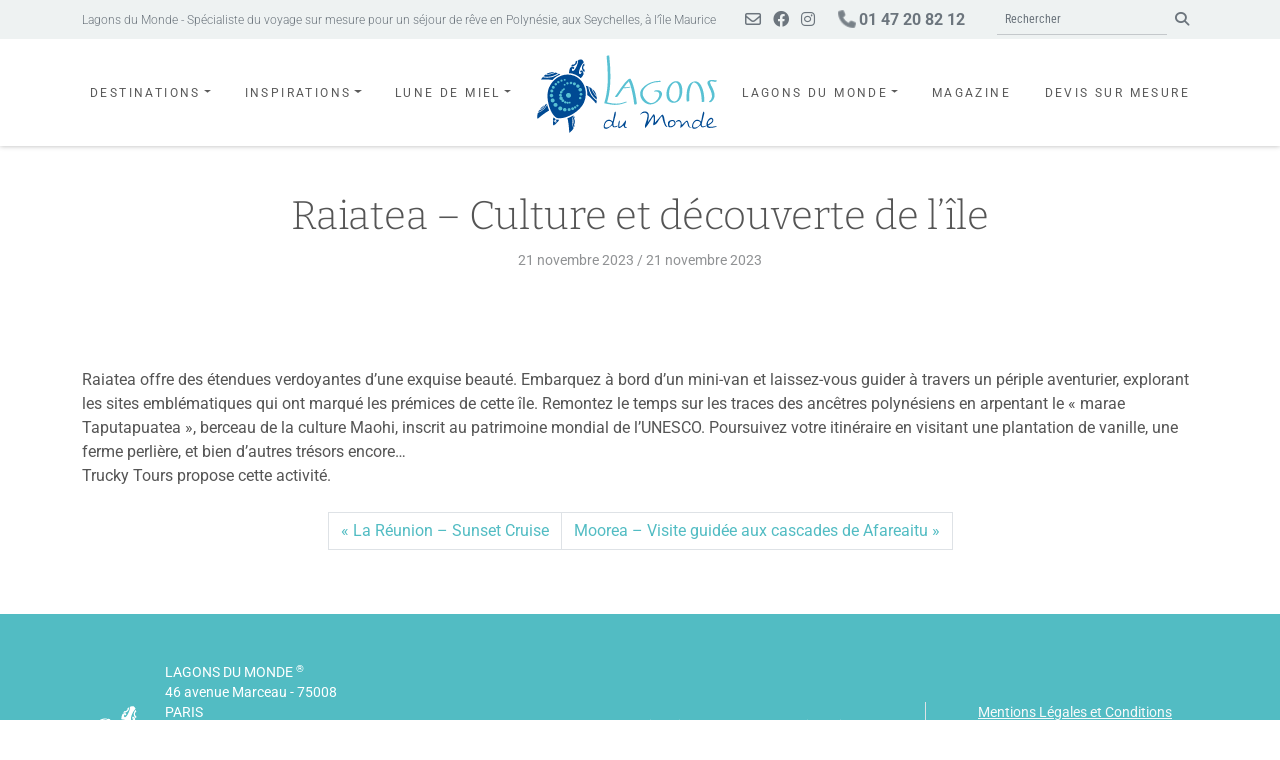

--- FILE ---
content_type: text/html; charset=utf-8
request_url: https://www.google.com/recaptcha/api2/anchor?ar=1&k=6LcFPYApAAAAANmLZGGma3ewnK-1Q8orQaNomNxs&co=aHR0cHM6Ly9sYWdvbnNkdW1vbmRlLmNvbTo0NDM.&hl=en&v=PoyoqOPhxBO7pBk68S4YbpHZ&size=invisible&anchor-ms=20000&execute-ms=30000&cb=vwqquf959bdx
body_size: 48574
content:
<!DOCTYPE HTML><html dir="ltr" lang="en"><head><meta http-equiv="Content-Type" content="text/html; charset=UTF-8">
<meta http-equiv="X-UA-Compatible" content="IE=edge">
<title>reCAPTCHA</title>
<style type="text/css">
/* cyrillic-ext */
@font-face {
  font-family: 'Roboto';
  font-style: normal;
  font-weight: 400;
  font-stretch: 100%;
  src: url(//fonts.gstatic.com/s/roboto/v48/KFO7CnqEu92Fr1ME7kSn66aGLdTylUAMa3GUBHMdazTgWw.woff2) format('woff2');
  unicode-range: U+0460-052F, U+1C80-1C8A, U+20B4, U+2DE0-2DFF, U+A640-A69F, U+FE2E-FE2F;
}
/* cyrillic */
@font-face {
  font-family: 'Roboto';
  font-style: normal;
  font-weight: 400;
  font-stretch: 100%;
  src: url(//fonts.gstatic.com/s/roboto/v48/KFO7CnqEu92Fr1ME7kSn66aGLdTylUAMa3iUBHMdazTgWw.woff2) format('woff2');
  unicode-range: U+0301, U+0400-045F, U+0490-0491, U+04B0-04B1, U+2116;
}
/* greek-ext */
@font-face {
  font-family: 'Roboto';
  font-style: normal;
  font-weight: 400;
  font-stretch: 100%;
  src: url(//fonts.gstatic.com/s/roboto/v48/KFO7CnqEu92Fr1ME7kSn66aGLdTylUAMa3CUBHMdazTgWw.woff2) format('woff2');
  unicode-range: U+1F00-1FFF;
}
/* greek */
@font-face {
  font-family: 'Roboto';
  font-style: normal;
  font-weight: 400;
  font-stretch: 100%;
  src: url(//fonts.gstatic.com/s/roboto/v48/KFO7CnqEu92Fr1ME7kSn66aGLdTylUAMa3-UBHMdazTgWw.woff2) format('woff2');
  unicode-range: U+0370-0377, U+037A-037F, U+0384-038A, U+038C, U+038E-03A1, U+03A3-03FF;
}
/* math */
@font-face {
  font-family: 'Roboto';
  font-style: normal;
  font-weight: 400;
  font-stretch: 100%;
  src: url(//fonts.gstatic.com/s/roboto/v48/KFO7CnqEu92Fr1ME7kSn66aGLdTylUAMawCUBHMdazTgWw.woff2) format('woff2');
  unicode-range: U+0302-0303, U+0305, U+0307-0308, U+0310, U+0312, U+0315, U+031A, U+0326-0327, U+032C, U+032F-0330, U+0332-0333, U+0338, U+033A, U+0346, U+034D, U+0391-03A1, U+03A3-03A9, U+03B1-03C9, U+03D1, U+03D5-03D6, U+03F0-03F1, U+03F4-03F5, U+2016-2017, U+2034-2038, U+203C, U+2040, U+2043, U+2047, U+2050, U+2057, U+205F, U+2070-2071, U+2074-208E, U+2090-209C, U+20D0-20DC, U+20E1, U+20E5-20EF, U+2100-2112, U+2114-2115, U+2117-2121, U+2123-214F, U+2190, U+2192, U+2194-21AE, U+21B0-21E5, U+21F1-21F2, U+21F4-2211, U+2213-2214, U+2216-22FF, U+2308-230B, U+2310, U+2319, U+231C-2321, U+2336-237A, U+237C, U+2395, U+239B-23B7, U+23D0, U+23DC-23E1, U+2474-2475, U+25AF, U+25B3, U+25B7, U+25BD, U+25C1, U+25CA, U+25CC, U+25FB, U+266D-266F, U+27C0-27FF, U+2900-2AFF, U+2B0E-2B11, U+2B30-2B4C, U+2BFE, U+3030, U+FF5B, U+FF5D, U+1D400-1D7FF, U+1EE00-1EEFF;
}
/* symbols */
@font-face {
  font-family: 'Roboto';
  font-style: normal;
  font-weight: 400;
  font-stretch: 100%;
  src: url(//fonts.gstatic.com/s/roboto/v48/KFO7CnqEu92Fr1ME7kSn66aGLdTylUAMaxKUBHMdazTgWw.woff2) format('woff2');
  unicode-range: U+0001-000C, U+000E-001F, U+007F-009F, U+20DD-20E0, U+20E2-20E4, U+2150-218F, U+2190, U+2192, U+2194-2199, U+21AF, U+21E6-21F0, U+21F3, U+2218-2219, U+2299, U+22C4-22C6, U+2300-243F, U+2440-244A, U+2460-24FF, U+25A0-27BF, U+2800-28FF, U+2921-2922, U+2981, U+29BF, U+29EB, U+2B00-2BFF, U+4DC0-4DFF, U+FFF9-FFFB, U+10140-1018E, U+10190-1019C, U+101A0, U+101D0-101FD, U+102E0-102FB, U+10E60-10E7E, U+1D2C0-1D2D3, U+1D2E0-1D37F, U+1F000-1F0FF, U+1F100-1F1AD, U+1F1E6-1F1FF, U+1F30D-1F30F, U+1F315, U+1F31C, U+1F31E, U+1F320-1F32C, U+1F336, U+1F378, U+1F37D, U+1F382, U+1F393-1F39F, U+1F3A7-1F3A8, U+1F3AC-1F3AF, U+1F3C2, U+1F3C4-1F3C6, U+1F3CA-1F3CE, U+1F3D4-1F3E0, U+1F3ED, U+1F3F1-1F3F3, U+1F3F5-1F3F7, U+1F408, U+1F415, U+1F41F, U+1F426, U+1F43F, U+1F441-1F442, U+1F444, U+1F446-1F449, U+1F44C-1F44E, U+1F453, U+1F46A, U+1F47D, U+1F4A3, U+1F4B0, U+1F4B3, U+1F4B9, U+1F4BB, U+1F4BF, U+1F4C8-1F4CB, U+1F4D6, U+1F4DA, U+1F4DF, U+1F4E3-1F4E6, U+1F4EA-1F4ED, U+1F4F7, U+1F4F9-1F4FB, U+1F4FD-1F4FE, U+1F503, U+1F507-1F50B, U+1F50D, U+1F512-1F513, U+1F53E-1F54A, U+1F54F-1F5FA, U+1F610, U+1F650-1F67F, U+1F687, U+1F68D, U+1F691, U+1F694, U+1F698, U+1F6AD, U+1F6B2, U+1F6B9-1F6BA, U+1F6BC, U+1F6C6-1F6CF, U+1F6D3-1F6D7, U+1F6E0-1F6EA, U+1F6F0-1F6F3, U+1F6F7-1F6FC, U+1F700-1F7FF, U+1F800-1F80B, U+1F810-1F847, U+1F850-1F859, U+1F860-1F887, U+1F890-1F8AD, U+1F8B0-1F8BB, U+1F8C0-1F8C1, U+1F900-1F90B, U+1F93B, U+1F946, U+1F984, U+1F996, U+1F9E9, U+1FA00-1FA6F, U+1FA70-1FA7C, U+1FA80-1FA89, U+1FA8F-1FAC6, U+1FACE-1FADC, U+1FADF-1FAE9, U+1FAF0-1FAF8, U+1FB00-1FBFF;
}
/* vietnamese */
@font-face {
  font-family: 'Roboto';
  font-style: normal;
  font-weight: 400;
  font-stretch: 100%;
  src: url(//fonts.gstatic.com/s/roboto/v48/KFO7CnqEu92Fr1ME7kSn66aGLdTylUAMa3OUBHMdazTgWw.woff2) format('woff2');
  unicode-range: U+0102-0103, U+0110-0111, U+0128-0129, U+0168-0169, U+01A0-01A1, U+01AF-01B0, U+0300-0301, U+0303-0304, U+0308-0309, U+0323, U+0329, U+1EA0-1EF9, U+20AB;
}
/* latin-ext */
@font-face {
  font-family: 'Roboto';
  font-style: normal;
  font-weight: 400;
  font-stretch: 100%;
  src: url(//fonts.gstatic.com/s/roboto/v48/KFO7CnqEu92Fr1ME7kSn66aGLdTylUAMa3KUBHMdazTgWw.woff2) format('woff2');
  unicode-range: U+0100-02BA, U+02BD-02C5, U+02C7-02CC, U+02CE-02D7, U+02DD-02FF, U+0304, U+0308, U+0329, U+1D00-1DBF, U+1E00-1E9F, U+1EF2-1EFF, U+2020, U+20A0-20AB, U+20AD-20C0, U+2113, U+2C60-2C7F, U+A720-A7FF;
}
/* latin */
@font-face {
  font-family: 'Roboto';
  font-style: normal;
  font-weight: 400;
  font-stretch: 100%;
  src: url(//fonts.gstatic.com/s/roboto/v48/KFO7CnqEu92Fr1ME7kSn66aGLdTylUAMa3yUBHMdazQ.woff2) format('woff2');
  unicode-range: U+0000-00FF, U+0131, U+0152-0153, U+02BB-02BC, U+02C6, U+02DA, U+02DC, U+0304, U+0308, U+0329, U+2000-206F, U+20AC, U+2122, U+2191, U+2193, U+2212, U+2215, U+FEFF, U+FFFD;
}
/* cyrillic-ext */
@font-face {
  font-family: 'Roboto';
  font-style: normal;
  font-weight: 500;
  font-stretch: 100%;
  src: url(//fonts.gstatic.com/s/roboto/v48/KFO7CnqEu92Fr1ME7kSn66aGLdTylUAMa3GUBHMdazTgWw.woff2) format('woff2');
  unicode-range: U+0460-052F, U+1C80-1C8A, U+20B4, U+2DE0-2DFF, U+A640-A69F, U+FE2E-FE2F;
}
/* cyrillic */
@font-face {
  font-family: 'Roboto';
  font-style: normal;
  font-weight: 500;
  font-stretch: 100%;
  src: url(//fonts.gstatic.com/s/roboto/v48/KFO7CnqEu92Fr1ME7kSn66aGLdTylUAMa3iUBHMdazTgWw.woff2) format('woff2');
  unicode-range: U+0301, U+0400-045F, U+0490-0491, U+04B0-04B1, U+2116;
}
/* greek-ext */
@font-face {
  font-family: 'Roboto';
  font-style: normal;
  font-weight: 500;
  font-stretch: 100%;
  src: url(//fonts.gstatic.com/s/roboto/v48/KFO7CnqEu92Fr1ME7kSn66aGLdTylUAMa3CUBHMdazTgWw.woff2) format('woff2');
  unicode-range: U+1F00-1FFF;
}
/* greek */
@font-face {
  font-family: 'Roboto';
  font-style: normal;
  font-weight: 500;
  font-stretch: 100%;
  src: url(//fonts.gstatic.com/s/roboto/v48/KFO7CnqEu92Fr1ME7kSn66aGLdTylUAMa3-UBHMdazTgWw.woff2) format('woff2');
  unicode-range: U+0370-0377, U+037A-037F, U+0384-038A, U+038C, U+038E-03A1, U+03A3-03FF;
}
/* math */
@font-face {
  font-family: 'Roboto';
  font-style: normal;
  font-weight: 500;
  font-stretch: 100%;
  src: url(//fonts.gstatic.com/s/roboto/v48/KFO7CnqEu92Fr1ME7kSn66aGLdTylUAMawCUBHMdazTgWw.woff2) format('woff2');
  unicode-range: U+0302-0303, U+0305, U+0307-0308, U+0310, U+0312, U+0315, U+031A, U+0326-0327, U+032C, U+032F-0330, U+0332-0333, U+0338, U+033A, U+0346, U+034D, U+0391-03A1, U+03A3-03A9, U+03B1-03C9, U+03D1, U+03D5-03D6, U+03F0-03F1, U+03F4-03F5, U+2016-2017, U+2034-2038, U+203C, U+2040, U+2043, U+2047, U+2050, U+2057, U+205F, U+2070-2071, U+2074-208E, U+2090-209C, U+20D0-20DC, U+20E1, U+20E5-20EF, U+2100-2112, U+2114-2115, U+2117-2121, U+2123-214F, U+2190, U+2192, U+2194-21AE, U+21B0-21E5, U+21F1-21F2, U+21F4-2211, U+2213-2214, U+2216-22FF, U+2308-230B, U+2310, U+2319, U+231C-2321, U+2336-237A, U+237C, U+2395, U+239B-23B7, U+23D0, U+23DC-23E1, U+2474-2475, U+25AF, U+25B3, U+25B7, U+25BD, U+25C1, U+25CA, U+25CC, U+25FB, U+266D-266F, U+27C0-27FF, U+2900-2AFF, U+2B0E-2B11, U+2B30-2B4C, U+2BFE, U+3030, U+FF5B, U+FF5D, U+1D400-1D7FF, U+1EE00-1EEFF;
}
/* symbols */
@font-face {
  font-family: 'Roboto';
  font-style: normal;
  font-weight: 500;
  font-stretch: 100%;
  src: url(//fonts.gstatic.com/s/roboto/v48/KFO7CnqEu92Fr1ME7kSn66aGLdTylUAMaxKUBHMdazTgWw.woff2) format('woff2');
  unicode-range: U+0001-000C, U+000E-001F, U+007F-009F, U+20DD-20E0, U+20E2-20E4, U+2150-218F, U+2190, U+2192, U+2194-2199, U+21AF, U+21E6-21F0, U+21F3, U+2218-2219, U+2299, U+22C4-22C6, U+2300-243F, U+2440-244A, U+2460-24FF, U+25A0-27BF, U+2800-28FF, U+2921-2922, U+2981, U+29BF, U+29EB, U+2B00-2BFF, U+4DC0-4DFF, U+FFF9-FFFB, U+10140-1018E, U+10190-1019C, U+101A0, U+101D0-101FD, U+102E0-102FB, U+10E60-10E7E, U+1D2C0-1D2D3, U+1D2E0-1D37F, U+1F000-1F0FF, U+1F100-1F1AD, U+1F1E6-1F1FF, U+1F30D-1F30F, U+1F315, U+1F31C, U+1F31E, U+1F320-1F32C, U+1F336, U+1F378, U+1F37D, U+1F382, U+1F393-1F39F, U+1F3A7-1F3A8, U+1F3AC-1F3AF, U+1F3C2, U+1F3C4-1F3C6, U+1F3CA-1F3CE, U+1F3D4-1F3E0, U+1F3ED, U+1F3F1-1F3F3, U+1F3F5-1F3F7, U+1F408, U+1F415, U+1F41F, U+1F426, U+1F43F, U+1F441-1F442, U+1F444, U+1F446-1F449, U+1F44C-1F44E, U+1F453, U+1F46A, U+1F47D, U+1F4A3, U+1F4B0, U+1F4B3, U+1F4B9, U+1F4BB, U+1F4BF, U+1F4C8-1F4CB, U+1F4D6, U+1F4DA, U+1F4DF, U+1F4E3-1F4E6, U+1F4EA-1F4ED, U+1F4F7, U+1F4F9-1F4FB, U+1F4FD-1F4FE, U+1F503, U+1F507-1F50B, U+1F50D, U+1F512-1F513, U+1F53E-1F54A, U+1F54F-1F5FA, U+1F610, U+1F650-1F67F, U+1F687, U+1F68D, U+1F691, U+1F694, U+1F698, U+1F6AD, U+1F6B2, U+1F6B9-1F6BA, U+1F6BC, U+1F6C6-1F6CF, U+1F6D3-1F6D7, U+1F6E0-1F6EA, U+1F6F0-1F6F3, U+1F6F7-1F6FC, U+1F700-1F7FF, U+1F800-1F80B, U+1F810-1F847, U+1F850-1F859, U+1F860-1F887, U+1F890-1F8AD, U+1F8B0-1F8BB, U+1F8C0-1F8C1, U+1F900-1F90B, U+1F93B, U+1F946, U+1F984, U+1F996, U+1F9E9, U+1FA00-1FA6F, U+1FA70-1FA7C, U+1FA80-1FA89, U+1FA8F-1FAC6, U+1FACE-1FADC, U+1FADF-1FAE9, U+1FAF0-1FAF8, U+1FB00-1FBFF;
}
/* vietnamese */
@font-face {
  font-family: 'Roboto';
  font-style: normal;
  font-weight: 500;
  font-stretch: 100%;
  src: url(//fonts.gstatic.com/s/roboto/v48/KFO7CnqEu92Fr1ME7kSn66aGLdTylUAMa3OUBHMdazTgWw.woff2) format('woff2');
  unicode-range: U+0102-0103, U+0110-0111, U+0128-0129, U+0168-0169, U+01A0-01A1, U+01AF-01B0, U+0300-0301, U+0303-0304, U+0308-0309, U+0323, U+0329, U+1EA0-1EF9, U+20AB;
}
/* latin-ext */
@font-face {
  font-family: 'Roboto';
  font-style: normal;
  font-weight: 500;
  font-stretch: 100%;
  src: url(//fonts.gstatic.com/s/roboto/v48/KFO7CnqEu92Fr1ME7kSn66aGLdTylUAMa3KUBHMdazTgWw.woff2) format('woff2');
  unicode-range: U+0100-02BA, U+02BD-02C5, U+02C7-02CC, U+02CE-02D7, U+02DD-02FF, U+0304, U+0308, U+0329, U+1D00-1DBF, U+1E00-1E9F, U+1EF2-1EFF, U+2020, U+20A0-20AB, U+20AD-20C0, U+2113, U+2C60-2C7F, U+A720-A7FF;
}
/* latin */
@font-face {
  font-family: 'Roboto';
  font-style: normal;
  font-weight: 500;
  font-stretch: 100%;
  src: url(//fonts.gstatic.com/s/roboto/v48/KFO7CnqEu92Fr1ME7kSn66aGLdTylUAMa3yUBHMdazQ.woff2) format('woff2');
  unicode-range: U+0000-00FF, U+0131, U+0152-0153, U+02BB-02BC, U+02C6, U+02DA, U+02DC, U+0304, U+0308, U+0329, U+2000-206F, U+20AC, U+2122, U+2191, U+2193, U+2212, U+2215, U+FEFF, U+FFFD;
}
/* cyrillic-ext */
@font-face {
  font-family: 'Roboto';
  font-style: normal;
  font-weight: 900;
  font-stretch: 100%;
  src: url(//fonts.gstatic.com/s/roboto/v48/KFO7CnqEu92Fr1ME7kSn66aGLdTylUAMa3GUBHMdazTgWw.woff2) format('woff2');
  unicode-range: U+0460-052F, U+1C80-1C8A, U+20B4, U+2DE0-2DFF, U+A640-A69F, U+FE2E-FE2F;
}
/* cyrillic */
@font-face {
  font-family: 'Roboto';
  font-style: normal;
  font-weight: 900;
  font-stretch: 100%;
  src: url(//fonts.gstatic.com/s/roboto/v48/KFO7CnqEu92Fr1ME7kSn66aGLdTylUAMa3iUBHMdazTgWw.woff2) format('woff2');
  unicode-range: U+0301, U+0400-045F, U+0490-0491, U+04B0-04B1, U+2116;
}
/* greek-ext */
@font-face {
  font-family: 'Roboto';
  font-style: normal;
  font-weight: 900;
  font-stretch: 100%;
  src: url(//fonts.gstatic.com/s/roboto/v48/KFO7CnqEu92Fr1ME7kSn66aGLdTylUAMa3CUBHMdazTgWw.woff2) format('woff2');
  unicode-range: U+1F00-1FFF;
}
/* greek */
@font-face {
  font-family: 'Roboto';
  font-style: normal;
  font-weight: 900;
  font-stretch: 100%;
  src: url(//fonts.gstatic.com/s/roboto/v48/KFO7CnqEu92Fr1ME7kSn66aGLdTylUAMa3-UBHMdazTgWw.woff2) format('woff2');
  unicode-range: U+0370-0377, U+037A-037F, U+0384-038A, U+038C, U+038E-03A1, U+03A3-03FF;
}
/* math */
@font-face {
  font-family: 'Roboto';
  font-style: normal;
  font-weight: 900;
  font-stretch: 100%;
  src: url(//fonts.gstatic.com/s/roboto/v48/KFO7CnqEu92Fr1ME7kSn66aGLdTylUAMawCUBHMdazTgWw.woff2) format('woff2');
  unicode-range: U+0302-0303, U+0305, U+0307-0308, U+0310, U+0312, U+0315, U+031A, U+0326-0327, U+032C, U+032F-0330, U+0332-0333, U+0338, U+033A, U+0346, U+034D, U+0391-03A1, U+03A3-03A9, U+03B1-03C9, U+03D1, U+03D5-03D6, U+03F0-03F1, U+03F4-03F5, U+2016-2017, U+2034-2038, U+203C, U+2040, U+2043, U+2047, U+2050, U+2057, U+205F, U+2070-2071, U+2074-208E, U+2090-209C, U+20D0-20DC, U+20E1, U+20E5-20EF, U+2100-2112, U+2114-2115, U+2117-2121, U+2123-214F, U+2190, U+2192, U+2194-21AE, U+21B0-21E5, U+21F1-21F2, U+21F4-2211, U+2213-2214, U+2216-22FF, U+2308-230B, U+2310, U+2319, U+231C-2321, U+2336-237A, U+237C, U+2395, U+239B-23B7, U+23D0, U+23DC-23E1, U+2474-2475, U+25AF, U+25B3, U+25B7, U+25BD, U+25C1, U+25CA, U+25CC, U+25FB, U+266D-266F, U+27C0-27FF, U+2900-2AFF, U+2B0E-2B11, U+2B30-2B4C, U+2BFE, U+3030, U+FF5B, U+FF5D, U+1D400-1D7FF, U+1EE00-1EEFF;
}
/* symbols */
@font-face {
  font-family: 'Roboto';
  font-style: normal;
  font-weight: 900;
  font-stretch: 100%;
  src: url(//fonts.gstatic.com/s/roboto/v48/KFO7CnqEu92Fr1ME7kSn66aGLdTylUAMaxKUBHMdazTgWw.woff2) format('woff2');
  unicode-range: U+0001-000C, U+000E-001F, U+007F-009F, U+20DD-20E0, U+20E2-20E4, U+2150-218F, U+2190, U+2192, U+2194-2199, U+21AF, U+21E6-21F0, U+21F3, U+2218-2219, U+2299, U+22C4-22C6, U+2300-243F, U+2440-244A, U+2460-24FF, U+25A0-27BF, U+2800-28FF, U+2921-2922, U+2981, U+29BF, U+29EB, U+2B00-2BFF, U+4DC0-4DFF, U+FFF9-FFFB, U+10140-1018E, U+10190-1019C, U+101A0, U+101D0-101FD, U+102E0-102FB, U+10E60-10E7E, U+1D2C0-1D2D3, U+1D2E0-1D37F, U+1F000-1F0FF, U+1F100-1F1AD, U+1F1E6-1F1FF, U+1F30D-1F30F, U+1F315, U+1F31C, U+1F31E, U+1F320-1F32C, U+1F336, U+1F378, U+1F37D, U+1F382, U+1F393-1F39F, U+1F3A7-1F3A8, U+1F3AC-1F3AF, U+1F3C2, U+1F3C4-1F3C6, U+1F3CA-1F3CE, U+1F3D4-1F3E0, U+1F3ED, U+1F3F1-1F3F3, U+1F3F5-1F3F7, U+1F408, U+1F415, U+1F41F, U+1F426, U+1F43F, U+1F441-1F442, U+1F444, U+1F446-1F449, U+1F44C-1F44E, U+1F453, U+1F46A, U+1F47D, U+1F4A3, U+1F4B0, U+1F4B3, U+1F4B9, U+1F4BB, U+1F4BF, U+1F4C8-1F4CB, U+1F4D6, U+1F4DA, U+1F4DF, U+1F4E3-1F4E6, U+1F4EA-1F4ED, U+1F4F7, U+1F4F9-1F4FB, U+1F4FD-1F4FE, U+1F503, U+1F507-1F50B, U+1F50D, U+1F512-1F513, U+1F53E-1F54A, U+1F54F-1F5FA, U+1F610, U+1F650-1F67F, U+1F687, U+1F68D, U+1F691, U+1F694, U+1F698, U+1F6AD, U+1F6B2, U+1F6B9-1F6BA, U+1F6BC, U+1F6C6-1F6CF, U+1F6D3-1F6D7, U+1F6E0-1F6EA, U+1F6F0-1F6F3, U+1F6F7-1F6FC, U+1F700-1F7FF, U+1F800-1F80B, U+1F810-1F847, U+1F850-1F859, U+1F860-1F887, U+1F890-1F8AD, U+1F8B0-1F8BB, U+1F8C0-1F8C1, U+1F900-1F90B, U+1F93B, U+1F946, U+1F984, U+1F996, U+1F9E9, U+1FA00-1FA6F, U+1FA70-1FA7C, U+1FA80-1FA89, U+1FA8F-1FAC6, U+1FACE-1FADC, U+1FADF-1FAE9, U+1FAF0-1FAF8, U+1FB00-1FBFF;
}
/* vietnamese */
@font-face {
  font-family: 'Roboto';
  font-style: normal;
  font-weight: 900;
  font-stretch: 100%;
  src: url(//fonts.gstatic.com/s/roboto/v48/KFO7CnqEu92Fr1ME7kSn66aGLdTylUAMa3OUBHMdazTgWw.woff2) format('woff2');
  unicode-range: U+0102-0103, U+0110-0111, U+0128-0129, U+0168-0169, U+01A0-01A1, U+01AF-01B0, U+0300-0301, U+0303-0304, U+0308-0309, U+0323, U+0329, U+1EA0-1EF9, U+20AB;
}
/* latin-ext */
@font-face {
  font-family: 'Roboto';
  font-style: normal;
  font-weight: 900;
  font-stretch: 100%;
  src: url(//fonts.gstatic.com/s/roboto/v48/KFO7CnqEu92Fr1ME7kSn66aGLdTylUAMa3KUBHMdazTgWw.woff2) format('woff2');
  unicode-range: U+0100-02BA, U+02BD-02C5, U+02C7-02CC, U+02CE-02D7, U+02DD-02FF, U+0304, U+0308, U+0329, U+1D00-1DBF, U+1E00-1E9F, U+1EF2-1EFF, U+2020, U+20A0-20AB, U+20AD-20C0, U+2113, U+2C60-2C7F, U+A720-A7FF;
}
/* latin */
@font-face {
  font-family: 'Roboto';
  font-style: normal;
  font-weight: 900;
  font-stretch: 100%;
  src: url(//fonts.gstatic.com/s/roboto/v48/KFO7CnqEu92Fr1ME7kSn66aGLdTylUAMa3yUBHMdazQ.woff2) format('woff2');
  unicode-range: U+0000-00FF, U+0131, U+0152-0153, U+02BB-02BC, U+02C6, U+02DA, U+02DC, U+0304, U+0308, U+0329, U+2000-206F, U+20AC, U+2122, U+2191, U+2193, U+2212, U+2215, U+FEFF, U+FFFD;
}

</style>
<link rel="stylesheet" type="text/css" href="https://www.gstatic.com/recaptcha/releases/PoyoqOPhxBO7pBk68S4YbpHZ/styles__ltr.css">
<script nonce="2YSaUS_9xifyWi1cLrWSYA" type="text/javascript">window['__recaptcha_api'] = 'https://www.google.com/recaptcha/api2/';</script>
<script type="text/javascript" src="https://www.gstatic.com/recaptcha/releases/PoyoqOPhxBO7pBk68S4YbpHZ/recaptcha__en.js" nonce="2YSaUS_9xifyWi1cLrWSYA">
      
    </script></head>
<body><div id="rc-anchor-alert" class="rc-anchor-alert"></div>
<input type="hidden" id="recaptcha-token" value="[base64]">
<script type="text/javascript" nonce="2YSaUS_9xifyWi1cLrWSYA">
      recaptcha.anchor.Main.init("[\x22ainput\x22,[\x22bgdata\x22,\x22\x22,\[base64]/[base64]/[base64]/[base64]/[base64]/[base64]/[base64]/[base64]/[base64]/[base64]\\u003d\x22,\[base64]\\u003d\x22,\x22ZMOLw7fCvBDCm8Ktw5vChw/Cthoaw6/Do8KfacKgw6LCqsKbw6fCpUvDvAwbMcO8LXnCgGjDvXMJJcKZMD8kw59UGgh/O8OVwq7Cu8KkccKSw6/[base64]/Drx8LFx3Cl8KawoRlOsKHbEPDpcKnAlh6wrplw5jDgEDCsklAAgTCl8KuEMK+woUIVApgFQgwf8Kkw4BvJsOVOcKtWzJ4w7DDi8KLwogWBGrCgQHCv8KlBT9hTsKIPQXCj3DCiXl4bwUpw77CjcKdwonCk0PDqsO1woIlGcKhw63CsXzChMKfS8Ktw58WF8Kdwq/[base64]/DggbCuFzDmjMTJ8KiwroewqoPw4N+bsOdV8OEwpHDkcO/[base64]/DozzDhMOSwrnDk8O5w7LDrSfDlw8/w4HCkRbDsH89w6TCqMKuZ8KZw6/DvcO2w48ywrFsw5/[base64]/[base64]/w63DucKTwrZCwpwHABgCJsKsw5Ftwo5JZ2fDtcKpKSUOw7dHKRbCvsOJw75gU8Kkw6rDt0U3wrdcwrfCtnHDm0lYw6jDuzAJBmNBJlBSWMKFwp9dwrQHa8OCwpoywq1tVDjCtsK4w7FWw5pfI8OMw5DCgTJLwo/CqEvDthVnDHMZw4smfcKOAcKVw7AFw5QGDsKOw7/CqmXDnmPCn8OBw7bCi8ORbijDpgTCkg9hwoYXw4BmGi4hwq/CvcKzeC9ASsORw5xHKFENwrJuNWjCmFlRf8Ozwq83wopePMOPK8KFZisFw6DCgyp8IzIQQcOSw6kHQcONw4/CnmUjwr7DlsOHw6V7w7xXwrnCssKWwrDCvMOjMk/DlcKawrt0wqVqwqxVwrcsUcK8Q8OXw6YPw6cnPibCrkbCrcO7SMK6MycwwoAgVsK3TC3Cjxo2a8OUDcKAU8KhT8ORw53DtcKdw4vCrsKJCsOrX8OywpzCgWo0wqvDpRvDqcKvQ2rCjFIgD8O9VMOkwrDCpjE8S8KuK8OdwqxBVcKgURA0Wy3CiQURwqHDmcK/wq5IwrIFfnhHHCLCom3CpcKgw707BUh/w6jDtUzDsFBZbSoEdsOCwpREFk5RB8OBw5nDs8OZScO4w5p6B042D8Ozw7AsG8K6w63DkcOSHsOKcC9/[base64]/CoiTCicKTw4nCn2tlwo5Gw49qw7HCj3nDscKKw7vDocKyw6rCkFgLQsKnVsKAw552JMKKwqfDsMKQZcOhTcOAwpfCvUR6w7pww4DDscK5BMOXS0/CocOTwrlfw5PDscOaw6fDllM2w5HDuMOTw6InwozCmHhXwqJbKcO2wo7DjMKwEhrDlsOOwoNKVMOZQ8ORwqHDg1LDgi4Ywp/DsFNew4tVPsKqwoUiNcKeZsOhA2FTw6hDYcO2eMKsHsKge8K0WMKDSBxlwrVgwqLDn8OIwpPCi8OqFcOkZMKGdsK0wpDDqykwG8ODLMKiPsKMwrQ0w53Dh13CgxRywpNWb1nDvnR7cm/Ch8Khw5EGwoonLMOrR8K4w6XClsK/EGLCiMO1WcORUAULIsOxRRotIcKnw6Anw4vDpD/DvSXDkypBEHshRcKBwrTDrcKSX3HDkcKEBMO0JsOUwpnDnzsJYQJPwrnDvcOzwrcGw7TDmkbCmxjDpHQ4wpbCmUrDtTnDmGUqw4UwJV9jwoLDrx3CmMOHw6rCkz/DjsOnLsOiMMKrw6U6U1k3w7lfwrwUWzLDkVPCtX3Dux3CkALCjMKbK8OYw5UGwozDsk3DjMKawpkowojDvMO8KmZELMOLKcOEwrcewrINw7oJMg/DpxvDjMOAcAzCvsOjPGZgw4NBUMK2w5YRw5hGQGoVwpvDgFTDtGDDjsO5OcKCM1jDkmp7AcK9wr/DpcODwobDm2hsGF3DoTHCssO2w4jDlSvCsg3CgcKBRyPDqW3DkwPDkD7Dj3DDqMKtwpgjQsKYVFjCtl5XDATChsKCwpICwp0FWMOcwqlVwrfCu8OVw6wuw6zDi8Kfw43CqWbDhEk/[base64]/Cp2lLIz/Ct8OyaMKuIklPwqpWwqPClMKLw6zDiC/CkMK3wo3DhiNmJUgDCgvCsVHDqsOuw41EwqAREsK1wq3CpMOHw5kEw5lZwoQ8woNlwoRAN8OwIMKLDsOLX8Kyw68zVsOudcOSw6fDqQbCicOLL2jCrsOJw5VFw5hTRxgPSm3DmE11wq/Cn8OjelsgwqnCn3fDkDg1UMOVRF1bTSc4E8KIfQ1KG8ObIsO/WUbDncO1V3/[base64]/[base64]/CnjwhXMOBb8OAw68ZODAYPcK/w7LClRMvQMKdw4g3CMOoH8OFw44FwpYLwpEsw4fDgmHCo8O3RsKNCcO3HgPDjcKowrRzAW3DmHhBw4NSw67ConEAw6pnZ1dcQx3Clgg7X8KUJsKcw4BuZcOJw5TCssOkwrwFEwjCjsKSw7XDksK4WsKnHjhgKmsRwqkJw5ksw6Z4wpHClSLCucOVw50wwrt2JcOvMw/CkjNWwqjCrMOxwovCgwzCtl4AXMKcUsKoGMOrTMKPIVLCnlc1OC84YGbDlTB5wo/CkcOyTMK4w68VWcOGMsO6MMKdTV02TyFKNALDqHAjwqdyw4PDolxsV8KPw7zDvMODMcOuw40eHVBUFcOtwprDhx/DpmHCosOQS3Vtwo8VwqBJecOsdSnCkMOtw7DCnjLClERmwpTDoWfDjDjCtQZQwr/DncONwoskw7EvScKJGmTCmMOEOMORwovDpTU/woLDhsK9EjUAdMOfPSI1ZcOAXUfDssK/w7nDqElgMSgAw7TDhMOlw5lvwpfDmE3Dsgplw6HDvSsKwoBVRBkHN03CrMKyw5/DsMK/w7IuQTzCpzlWw4lvEsOWcsK1worCsgk6cibCvzrDqFE9w6Q3w6/DnCtnVEdhKcKGw7Zjw41ewoIHw7nCuRDCqA/CmsK6wqLDsB4PScKMwq/Dkhc8T8OUw47DscK3w7bDrXjCm0ZZVcK6EMKoOMKrw4LDtMKfSy1vwrvCkMOPWWMwM8KaeyPCq2RVwoJ2ZQk1bcOkbk/Dp1rCkMOmJMOwcyrDk3AAZ8OvfMKjw7TCknBxWcOmw4DCsMKCw5fDtSF/w55dNsOYw7wyLELDkTd9FzVFw6pIwqBGeMOyFmlcccKWYEjDq1YfTMOgw5ESw5zCoMOFbcKqw67Dp8KywqojEDbCusKHwpPCpXnCmWUGwpZJw65sw6DDln/[base64]/w6c5PAsrIE/ChQbCucOGIXwTw7HCm8OOwq7DgzVpw6wowpXDgE7DlngswoXCpsKHKsOYNMKNw7h7DMOzwrEQwrnCsMKKSBldUcKsMcO4w6PClnIew780wq/CvU3DvFJ1eMKCw5IbwqEAL1bCp8OgfWLDmENQQMKhQmbDqFrCiXXDvyV9PMK6BMKAw5nDnMKww6/DjsKgQMKFw4XCtVPDmzrDrHRDw6FXw5ZCwrxOD8Kyw7XDq8OJAcKWwqXCqS/Dk8KuQcO4wovDpsOdw6bCm8K9wrtMw40zw48kGRnCjDbChykpfcORccKVUcKhw4HDvCtjw6x5PgvCqTw5w4s2Ii/DqsKrwobDr8KxwrjDvTcew7/Cu8OJW8OGw5VvwrcUc8KgwotUAMK4w5/[base64]/[base64]/[base64]/DlDbCtV92wqU0WsKpHsKpwpFrDFcxfcKRwolcFMKYTTHDuX/[base64]/[base64]/DicOVLQ3Dj8K5wrjDsitBw6XCrsOEDsOoAMOHAzLCr8KuZsO3YFcFw6kpw6jCncOrIMKdZcODwobDvBbCnU9Zw6DDmEfCqAFCw47DuwgOw5kJWEEywqUZw4cLXXHDpTHCq8KDw6/[base64]/CuMOSw5gBwpHDoj3DkGMjFhM5AljDp8K4w65IVkQ/[base64]/[base64]/[base64]/DrD5awqbDrxkYc8ORHk9qFMKLRMOKJiTDscOTPsOZwo/DmMKyFxVHwqpaMBx4w5cGw7/Cp8O9woDDiiLDp8Opw44NTcKBb2fCgcKUUj1Bw6XChX7CrMOqKsKtR3NKFQHDtMO8w4bCgkjCuhnDmcOdwoYVKMOiwp/CuTXCijIrw5FwCsKAw7rCuMKxw6PCocOieQvDu8OARDHCkRJSPsKDw7I3AFtdBhI/w4VGw5oyaDoXwqzDu8KoSlXDqD8STcKSbAfDhcOyY8OhwoVwKF3DtMKxQX7Cg8OgPX1rXsOWNMOaR8Orw7/DvsKSw6ZLI8OaI8Orw4cbBU7DlsKMan3CuiAMwpoMw7JYNHXCmV9Ww4MVLjPClz3Cn8OlwoEbw4JlHsOiOcK1SMKwbMOxw4HCtsO6w4fCsT8Cw4F7dUZmTVQFD8KpG8KeNcK8cMOuVVsuwrkEwp/[base64]/CmsO3wqDDocK5w6xCPcK/[base64]/[base64]/Clz9SRsKuw6oqDjrCs8OywqxAG3Zcwq4eWsKbXDDCsTwew5fDnR3Cn0YrYmQNGhnDpCIFwqjDnMOhCip4IMK+wqRNRcK9wrfDkE49Sl4dVsOvVcKowozDo8OGwokMw5fDjQjDv8OJwp4Sw4shw5IBGWjDjHI3wpfDq1/CmMKtDsKbw5hkwrfCqsOAfcOmOsO9wopEX2PChDBLIMK6fMORM8KdwpYrOzDCnsOsUcK7w4rDucOGwrIuJgwowpbCv8KpGcOFwoAHXF7DtiLCgsOYXMO1I2IEw7jDlMKew68lGsOuwp1Ma8Oww41MBsKlw4dGTsKyZTEXwpJEw4LCrMOdwqnCssKPfcOUwq/CuFd7w5vCh3/CucKUc8KqLsOfwrEBI8KWP8Kgw7IGd8Oow7bDl8KlRkU4w68kDsOUw5JUw5N+woHDsB/CnVXCtMKQwr3CgsKWwpfCiiTCqcKUw7bCksOuacO4fGYpDHdDMXXDsVwbw4XCoFnCqsONKiVULcKtTwTDpjrCrmbDqMOCLcKGczrDjcKwfg/[base64]/IgLCqsKFwrgVw7TCi8KsJWTCkggbG8Ovw7lew70cwqllwovDjsKYcnDCusKmwq3Ck1LCj8KnXMOrwpRuw57DiGzCs8KzBMKQQRFpI8KGw43Dul1ATcKWX8OLw6NYZsO3YDQzMsKgPMO/w5zDhT5CKhsvw7TDgsKlYF3CrMKTw5DDtB/Cu0zDjhHDqg01woTClcKbw5jDrBoPC2kNwolZZMKRwpogwrPDnjjDv1DDk3ZJCT/CnsKDwpfDpMOVCXPDqVrCoSbCumrCjcOvYsOmCsKuwoNMB8Ofw5YlV8OuwqMXb8K0w65yZSlwcmfDq8KjDxDDlxfDpWzChV/DtmoydMKgZ1cxw4fDl8Ozw4dgw6YPIMOGA2jDmT/ClMK3w4VURFzCjMOhwrIxM8OYwojDsMKYQ8OFwpHCrA80wpfClWp8IMOtwozCl8OMYsKGL8OWw44DeMKNw71SVsOiwrHDoSfCh8KcCVDCpsK7dMKmNcOJw5fDssOQah/DpsOgwpjCmMOdbsKewqDDrcObw7V4wpwlUgYiw4cCan8+eg/[base64]/[base64]/MSzCvcKxwqrCpsKew5DDoQMNQlkOw4tEwpHDjcKjwpBWCcOAwpfDoi1ewqjCrnHCrBbDqMKjw6YPwrcWYnNGwpFpB8K0wp8ieCbCvRfCvDVnw45Pw5ZIFVLDoi/Do8KQwrtsBsOyworCkMK6Wh0Fw4dAbjARw5QIEMKJw710wq46wq0OcsKjd8Klwr5lCQ5kC27CpwpgNkrCqMKfDMKxOMOmCMKAK1MPw54/UivDql7CpMOPwpXDisOtwp9IHFXDnMOYDnPDky9KIAVOIMK6RMOLU8Kyw5TCnzvDmMOcw4bCrWs1LA4Ew4vDisKUJsOXZ8Ojw5o/w5rClMKIdMOkwrApwpXDpx8cHi9Aw4TDqUkoEMOvwrxWwpDDn8OdYTJZE8KYODfDvUvDs8O2E8K/ETHCnMO7wojDoCLCtsKYSBc7w7V0WhLCo3tbwpZvPsKSwqp/[base64]/w53DkUsHw6zDvCjCtGoSw6QRLsKOISHCnMO5wrvDrMOxVcOZVsKXSW4+w7FEwrcIFcOqw5DDj27Cv3hZNcKWFsKxwqzDssKIwr3CvsO/[base64]/[base64]/W8KDw7/CvhbCigccwr13wpkmfsOba8KCAlbDg0JGKsKqw4jDtsOCw7XDpsK5woTDo2/CkjvCosO8wqnDgsKyw5/[base64]/DmRvClVDCscOaF8KUw71VwrPDu8OHCMOEJD0JCsKuaRB2L8K6O8KRU8KjGMO0wqbDhG/Ds8Kzw5zCuQzDpxxSaR7CpSoRw79Pw6kjw53Cvg3DrjXDmMKtFMOgw7EXw73Dq8KVw43DiVxoVsOtF8KNw7jCn8O/B0Y1egDDli0VwrHCojpww7bDvhfCpU95woA3LRvDjMKowoEuw7zCsWhmGcKcE8KHB8KaYgNBF8KoccOfw4w1WB3Dv3XClMKLQ15GP1xbwoABecKvw7hhw5nCtmlJwrLDqRzDosOcw6fDii/DtELDpjdxw4fDrR8LG8KFfkfCqhPDocKmw7kbG3F4w5cfK8OjWcK/PkwgGxjCnHnCq8OAJMOGMsObeHbCjMKQQcKDcUzCuwjChsKYB8O+wr/[base64]/CkjzDk8OUWC3Dm1kXwolUwp3ClMK9w79obDjDkMOJKE94FnR9w4PCnk1rw5DCr8KsfMO6OCNaw7UeP8Kfw7nCh8OpwqzDuMOWRUFZIyJFBU8WwqXDlWlpVsOpwrNTwqpaI8KtMMK9McKKw77DuMKvKMO0wpLCjMKuw7gJw7A8w7A9SMKoYTtcwrbDl8Oqwr/CkcOZwrbDkn3CvmjCgMOKwr0Ywo/CkcKFfsKFwohgS8Osw7TCoQRmA8KnwqIvw7QAwrnDtsKhwrtTDsKgU8KYwo7DlifDiUjDrWdYazY/FHLCusOPQ8OkKjl9KEbClytZV35Cw782VW/DhBImLjrCoAFlwr9Dw5kjJ8OCPMKIwoXDrcOJS8Kdw685UAogfsK3wpfCtMOxwrptw7M5w57DhMK2Q8O4wrg6V8KOwo4qw5/CncKBw7RsA8K+K8ORdcOIw6xcw7hKw4Bewq7CqyAVw7XCj8KSw6pXB8OWKnDCscKLeRnCoGLDpcO9wrLDpAs/w4jCnsKGfMOKPMKHwpQOZiBJw5HChMKowpAPYxTDlcKVworDhn51w5vCtMOfVkPCr8OCEQ7DqsO1ND7Drk4BwprDryLDg2p+w5lJXsKTNX9xwqPCvsKvw7jCq8Knw4nCtj1uNcKvwozCksKnCxdfw5zCtj1Gw4/DiBZ9w7/DpMKHOUTDuzLDl8K5expTw6LDosKwwqUHwpPDgcO2w6BwwqnClsKzMQ5SZyINdMKDwqvDtzsfw7QVFmnDrMOtbMKnEcOkWTZpwobDkRx1w6/ChD/[base64]/Cu8Kkw5MZMMKvfMOLB3R5OsKYw6/[base64]/w7rDvMO0w6EvRjfCoMKow5zCh8O+MnnDu8O/wpTDkMKoAVHDvxYqwooMOsKuwpHCgipjw7h+a8OAaFIcbk9jwpTCh0o0A8OtaMKbOFc/VWwVNcODw53Cu8K+dMKOfQxtDVXCuD8KWDLCscK7wqHCtFzDqlHDq8ORwrbCiRzDgRDCgsO9EsKTesKEw5vCmcOsJsONOMO0w6bDgCXCpxbDgns+w6bDjsOMa1AGwrXDkjJtwr8Vw6VqwpdDD3JswogKw59MSAlSUWvDuXbDmcOuWjd3wocuRy/CkkMiHsKHH8Ozw5LChAPCv8KUwobCkMO5cMOIbiTDjW1Ywq7Dm0vDtMKHw6NTwo7CpsOhFjTCrBI0wq3CshN+dQ3CssOJwokZw5vDkRRffsKaw6V3wrPDu8Ksw7/[base64]/[base64]/Dt8KtwpPDhsKHw5Ixw5bDvcOPw4/Dg3XDq8Kbw6rDpCvCgcKww6fDvsOeHWTDoMKyE8O3w5QyQcK7GcO+HMOKHUkTwq8fD8OsDEDDsnTDjVPCjcO3Qj3Dn0fCt8OmwqrDhknCqcO6wqo2FVUnw6xZw6oawrbCt8K0eMKaKsKxDxLCvcKsY8OUZxRJwofDkMO5wqHCpMK/w7/DmMKNw6k0wp7Dr8OlCcOzKMOSw5lXwqEZwqs8JkfDk8OmSsOww7Y4w60xwp8QDQV0w5JIw491EcOPKmJDwqrDl8Odw7LDl8KXRi7DgzXDgA/DnGHCvcKnfMOwLgjDs8OuC8Kdw7xeTyPDiWLDpETCsxAFw7PCqWg5w6/Cr8KowoRywp9ZI3XDr8KNwroCHkMCbsKDwoPDk8KdIMOIEsKpwpYhEMOJwonDmMO0DTxZw4bCsmdvSw9Yw4vCmcOQHsOPWRDDjntAwptrZ3fDvcO6w7RrYzMcIsK1wpwbVcOWHMKWwr01w5xXQWTCmG5Tw5/CjsOsHXA5w785wqkpb8K+w6XDiVbDh8OZW8O3woXCqAFrLRfDhsOiwp/Cj1TDv2gVw5ZNHk/CjsOGwpA5ScOrLcK6CEJMw5DDu0A4w4plVnTDuMODBk1qwrtQw4fCvcKHw60Qwr7Cj8OLRsK5wpk0RC5JPTl+b8ObPcOJwoQzwpsCw5JdZ8O3PDttDhghw5XDqy/[base64]/w4bDmsKQwqnCh2hNXHkIwpM7wpjCowIVw5Eyw6cGw7HDt8OYd8KqV8OHwrjCmsKWw5nCo1Ymw5TCocOMVFkFasKDKj3Cpi/[base64]/DmlkCJcOCwrR+w7JDMHQrwpnCux7DgcKbw63CsmHDm8Kuw6PDm8OmEEFRMBdCLmlcKMOdw7jCh8K4w5xmdWlQFcKTwpYIQX/DhVVuTEfDmid/F3wrwoTDrcKOJyhIw6tpw4Rlw6LDkEHCsMOeFWbDnMOIw5NJwrMxw6cIw6DClDdlMMKrZ8KawrJ/w5Y/[base64]/DjUggwrnDnQkFacK+w4vCjsKRwrzDmDBfWBbCocOCeAx7RMKnLQTCnV/[base64]/Cly/DtMKFwrvCuQMqCiw3ejZ8w5oNw57CnUZdwpDDqzjCl03Du8OtA8O0UMKqwptbbwTDpMKqN3rDtcOywrnDrj7DgVw+wq7ChzUiwpjDvjzDusOiw5ZhwrrDuMKDw4BmwoxTwr1rw6FqGcK4NMKFZmnDpsOlOGImIsKow6IwwrDDg1vCiUNuw4fDv8KqwrB/C8O6GnvDjsKuL8OEd3PCogXCocOPVwRGLAPDssO3aE7CmsOZwoTDnC3CvBzDiMKewrZ1dTgPCMOcalJbw5Ilw71rdMKNw75HcXvDk8OYw7TDpMKde8KEwqJBRjDDkVHCmcKRa8O8w6fCgcKQwpbCkMObwpjCkEZqwpInWG/CnhtTWUrDkCHCksKDw4rDsjE1wp1Yw6Yvwrg5SMKNd8OxHB7DiMK3w7ZBCDBFZ8OCNx0qT8KPwrZOS8OoK8O5WsKlUi3Dn2VKHcK+w4Vjwo3DvsKawqXCgsKNZWUEwrlEb8OnwrjCqMKhcMKaXcK7wqd8w69zwq/DgkvCr8KGG18YVUXCv27CjW0lWiRSRWTDhFDCvFTDg8OrBRAZcsOewozDmFHDk0LCvMKQwr7CjsOLwpNSw5csMHTDpnjCkDrDsyrDvgbCj8OfZMOhCsKRw5/Csn45T37ClMObwr50wrliTznDtToPGRRvw4dhXTNnw5YGw4DDt8OWwq92MsKKwoNpO0EVXmrDqMKeHMKfW8OEAy40wrZEGcOOS11tw7slw5QXw4LDmcO2wqU8cCHDrMKgw6DDtz0DCAhwMsKTBnnCo8Kywo0NJMOXZEIZEsO0U8OcwqE0DmwRdMO5QWzDni/CqsKgw53CvcOXZ8K6wrMuw6TDvMK+RwTDtcKqKcO8eBQPCsOVDDLCpVwGwqrDqHHCj23CsDDDmTvCrBYRwrjDgC3DlMOiIwARKsOKwpdFw7gTw7fDjRlkw5BRLMK9fRzCrcKcE8OfRWnCqR/CuDsKRGo+HsObacOMw44xwp1bP8K8w4XCl2UwZQvDtcKMw5IGOsKUQ3bDr8OUwpvDi8K6wrBBw5InRGUaMVfCiSHDomDDl3/Cj8KvbMOOWMO4EGrDrMONTXrDi3d1DAfDvMKaAMKswpoLEEwgSsOJcsK2wqwsV8Kew7rDqXEsEiPDrB9PwrAVwqDCkRLDij5Ew6ZBwr7Cj1LCncKMUsKiworCkC4Kwp/[base64]/DvMKcw4TCvsOewo1ew5bCiAB+wprDn8OYw5XCv8O3fCJnMsOvQSLCv8KTQsOFKA/CuiM3wqXCmcO/w4HDlcKlwoMRccOqe2LDl8Kow7g7w5jDrBDDtsKdYsOCPsOaA8KMRmZTw5JSJsO2LWvDjMOCVRTCi0/[base64]/Dp23CoGQ2eMO4SH/[base64]/N8OWw4c2w5jCncOywphha8OKZsOKAGrCucKaw7Ifw7ZuNH11e8K+wqRnw4MqwoIWSsKhwox2wo5GP8OVKsOow6QVwrTCg13CtsK4w5zDgsOtFBcfd8OSaTLCuMKNwoJzwp/CqMK1DcKnwqLCqcOIwpgKR8KBw6oPRD7DjgEHeMKNw6TDo8Ouw7YaU2fDgS7DlsOFRArDgjNRSsKgClzDrMOVfMOdGcOSwohOIMODw5/DosO6wpnDrDRjPw7Doyscw7Bzw7YsbMKcwoXCg8KGw6U0w4rClCslw6TCn8Kpwp7Dq3cHwqBRwoZ1OcKmw5XDuwLCgV7CmcOrRsKawobDj8KfF8OhwoHCqsOWwrk2w5FhVXDDscKvVAwrwo3DlcOnwr/DrMKgwqkIwrbDksOYwplQw7zCqcOhwqTCpMOycAxYUwDDrcKHMMKUUS/DrjQVN2jCqARIw6TCvDTDk8ODwpw/woUEeUhtcsKmw5UMHlVPw7XCgzMkw5jDu8O8XABewr0Sw5LDocKMOMOlw5rDlGQ3w6jDrcOkKlHClMK0wrjClylcFUZ+woRrFcKoTgfCkn3DqcK8AMKABMO+woTDrxPCv8OSe8KVwrXDscOJJcOZwrtCw6jDqSUDdcOrwoESJWzCk2HDgcOGwoTDucO/w6pPwobCnBtCIcOEw7J1wr58w7hQw4zCr8OCKMKJwpvDmsKsWXwGdAXDuRFOOcKMw68tZm5fVR/Dr0XDksKvw6NoGcKaw7EOSsO4w5vDgcKnBsKvwqpIwqRzwpHDrRHDlyDCjsOzeMOhacKkw5XDij5iMlUhwrfDn8KCQMKCw7EEM8OeJjjCssKewp7DlBjCkMKAw7bCjMOVOsOXcgJxb8ORPC0DwqtQw57DmzhgwpQMw4sxQDnDkcOww6RuPcKkwr7CmCd/X8O5w57DgFrCrQ8Ew5BHwrweDMKvdUkvwp3DjcOhCzh+wrUDw5jDjC1awqnCmCABbC3DqzZaTMKxw4HDhmdGFMO+X28hCMOBHgICw7DCpsKTKiHDq8O2wozDvg4swoLDiMK8w7QZw5DDqMOaN8O/[base64]/CumwkMhRfTUhqRMKfGsOBw7TDscO5wqYfwrTDr048O8KMYTZHA8OnFEtUw5Yiwrc9HMK4dMOTJMK2acOJN8KTw5MVVnrDt8Ogw50KTcKSwrVBw73ClF/CusOfw6rCvcKdw5HDicOJw4UUwph4P8OtwoVnLxbDu8Ord8KIwoUqw7zCqUbCpMKtwpXDoT7CoMOVd0gdwprDlxkiAhoIREwXcG4Hw4rDjVEoW8OBeMOuLgQ4OMK4wqPCmRR5dkfDlR99QHUKVXzDoGDDkQvCix3CjcK7BsKVasK2EsKuLsOzSUcNMgR/TsKLEHA+wrLCl8KvRMK0wqF8w5syw4XDmsONwqovwo7DgkfCg8K0C8KXwoJxEDEXJQHCvmkbHxTCh1vCnTZfwoMpw57DtmYfQsKTMMOtdMKQw77DpQ1RFEPCssOLwpoJw7g7w4nCvMKdwpsXUmwpNsK/[base64]/CtRRbwoMxwpx/w5hZQGDCscKdw7IgaDl/F3oTY0BJYMOScSAUw58Ww5fCmcOww55ENHZGw68lfyZlwpLDjcOQC3LDi0lKHMKQWVBNJMOnw7nDh8O4w7giCcKBK0c8AsKPa8OAwoM3X8KGSQjCqcKowpLDt8OKEcOcWCjDvsKIw7fClzrDu8KLw4R/w5hRworDhcKNw4FNMykrRcKBw48jwrLCoSUawoQNZ8Opw7k6woIuM8OKVMK+w4/[base64]/DkMOhw6FJwo8xdcKpw67DhyPCmcOpw6AEw7rDr1rDlD8FQCrCi08wWsKHH8KYOcKVQsOyGsKAQUrDosO7GsOMw6HCicOhEMKOw6NwJHPCuTXDrQLCi8KAw5N7LFPCsjHCnX5ewoFbwrN/w5ddckltwrI/G8Ovw49RwoxYAnnCs8OEw6rDo8OfwroeTS7Dsz4VM8ODasO3w7kNwpXDqsOxKsOEw5PDu1fCoiTChGPDp2rCscKmGibDgBdtG1/Cm8OswoDDkMK7wqbCvMOkwoXDmkZAaDhEwrbDsA0wdV80AXELccOHwqrDkj8JwpDDgDNvwpVaSsKgI8O0wqrCsMO6WQbCvMKAAVpGwpDDpMOIeQ0ow5s+WcKwworDv8ODwr42w7B/w4TDhMOKAsKyeFEibcO5wqYswq7CrsKgacOHwqLCqWPDqMKxVMKlb8K8w71Xw7PDlDhWw6fDvMOvw6/DrXHCpsO9aMKeDEFbJj8/PR9Fw6lZYsK1DMODw6LChcOPw4DDiyzDnsKwI0zCgnfCvcOkwrQ1FiU0wod6w4Jgw7LCscOxw6bDh8KNZ8OIECYDw75WwpBtwrIrw7fDqcO/ez7CnMKtRjrClBDDp1nCg8Olw6fDo8OZd8OyFMOAw4UzL8KUCcK1w6UWVHjDgHXDmcO/[base64]/GlnCkMOqC8O1wrbDrGdlwqDDq155w5Yvw4cHMMKSw5AHw5RSw5zCl1RlwqzChsODRGXCjzEiKzlOw5oLKsOmezQDwodow6bDssO/C8KqQcOZQSHDhsOwSRDCpcKWAkQ2XcOUw6jDowLDry87NcKhPV7CmcKSITpSQMOXw5vCuMO+DUh7wq7CgQLDucK5wprCj8O2w7wywrXCsiI/w6oOwo1uw4QlUSnCq8KQwpRqw6JyCV1Rw5IaBMKUw7nDlx8FCcKWYcOMBsK8w67CisKqJcKEccKrw4jCh37DulPCq2LCusKQwqDDtMK9HkvCrX9sKMKawpjCiFMGTT0kPUJNYsO/wq9+LhBaF0B6woAJw5wRwrN0EMKvw7gRJcOgwrQPwpvDrcOrHnUvPTnCqCFlwqPCgcKRPjshw7kqBMOlwpfChnHDnGYIw5EeT8KkJsKQfQnDuzrCicOWwqjClsODegAAXWxww78Yw7wLw5HDjMOjC3bCucKuw5V/Fhdbw74dw6TClMOSwqUQHcOGw4XDgwTDj3NOBMOCw5N7O8KONkjDucKKwrR4wprCkMKFYQHDncOQwoMPw4c0w6TClQ43I8KzNi9Bam3CssKRKDgOwp7DvMKEG8Oqw5nCgWkZH8KaPMK2w5vCmmBTf3rCh3phb8KjVcKSw45VOTDDk8OhCgk2XkJZcj4BPMOKOn/DuR/Ds18JwqbDll5ew65wwoHCkETDvi1nC27Dr8Oaez3Cl1U6wp7DghbDmsKADMKXC1lyw4rDoxHCpU9zw6TCg8OvK8KQEsORwqzCusKta0xNFEnCqsOnOTbDtsKdNcK1ZsKQQQXChUU/wqrDviXCuV7DtGdBwqPDrcOHwqPDgnYLZcOQw6h6cDsAwoF0w5sqBMOww6YJwosEDHx+wrZpOcKCwpzDvsOhw6loAsKEw7LCiMO8wq48HRXCj8K/R8K1Mi7DpwMXwrHDuRXDohdAwrDCl8KBTMKlMi3CocKPwqMGCsOtw4DDjDIGwqYCM8OlZ8OHw5zDhcO1GMKKwpZeIMOjGMOpCWZ+wrTCvhDDihbDmA3CqUXCrQh5dkQ6fHwowpTDnMOYw651SMKNPcOXw7jDjy/[base64]/Dn8KrU8OmYcKCw7rCn2PDgDbDsG5NGHTDr8OxwrfCjS3Dq8KIw5FFw6vCqBEGw5LDtVQ0OsKKIGXDvx/[base64]/w4HDhcOwwqd6w5PDh8OhcD9+w5bCncOZw7AXVsKWbwIfw6IBZ2TDqMOiw7ZCesOKSTtNw5fCs2kmXFdjCsOxwoDDrh9uw4kwOcKRB8O5wp/DpX3CjAjCuMKxTcO3bGbCpMKowp3CtVIGwpRMwrYZOMKvwoVhDhbComoxVTx8TcKFwqPCoChrU1ESwqvCqcKWVMOzwp3Cp1nDuUHCtsOgw5cZSxtDw7Q6MsKGLcOAw7LDh1lwUcKiwp9VRcOiwrLDhj/DhW/Co3wubsOsw6crwopVwpZmah3CmsOYV3UFDMKRFkYPwqFcMk7DksKnwps9NMO9wpIHw5jDjMOpw65qw6bCqR/[base64]/w5TCsgbDpEbDrMKGwoYKX2PCscKoTh9rwrYbw7Iqw6/CscOUVCJCwofCoMK/w6wdZ0TDsMOPw4zCo2Jlw6rDpcKQM0dpWcOPS8O0w6HDmmrDk8O/wp/CrMOGH8OzWsKiDcOKw5/CsW7DqnNqwqjCrUpRFTN1wpsKQkUcwoDDnWXDpsKkAsOxdMKIf8OPwrfCtcKQYcK1woTCgMOcQMOBwq7DhMOBDQXDjW/DgWHDi1BSaRIWwqLDtCPDvsOrw4vCtMKvwox8NsKDwplNPRNBwppZw5pOwrrDu0AQwpDDiA4xRMKkwrXClsKFMkvDjsOKdcOfDcKjLhwpbWnCtMKtVsKAw5l8w5bCjQ8swrkww7XCs8OPUW9qRS4IwpfDrBzCszzDqW3DjsOwH8Kgw4TDggfDvMK7Gz/DuRQtw4gUYcKMwrjDm8ObL8OAwqPCgMKbWXnCpkXDjg7CglnDhSsKw6YvacO/[base64]/ClgHClcKpYCQdDkvDnMKCfBIEYUE2AsK/w7zDuQDCtAbDpxETwoY7wqfDrhjCjjtlQsO3w7rDkkHDsMKGHSLChT9Ew63Dh8OTwqdMwpcRY8OYwqfDkcOBJE51Sm7CiAU5w4wGw551HMKIw4HDi8KMw6cgw5sRXywDTRvChMK5JjbDucOPZ8OEXWbCicK/[base64]/[base64]/CsS9ZLcKQTxLDksOGwpc+wot7wos2w4vCusK/wqXCoWzCkUBFw59vScOjY0rDpMO/H8O8DxTDqBobw77DjmnDmsO1w6TDvHV5NDDDpcKkw6RlXsKzwql4w5rCr3jDgU0Ww6kaw6YCwqXDojQjw6MCO8OeUyxsbAnDosK/ahnCrMOSwoRNwq4uwq/CkcOWwqJpTsOVw7kiZjbDh8KQwrEYwqsYXMOBwrxOK8KRwr/Cg2jDrnTCp8OnwrBHZVkXw6h0dcKgdGI5w4RNG8KtwozDv2RtIsOdYMOvVMKNLMOYCHPDuH7Dg8KNesKDAhxNw6R4fSjDjcKyw60VaMKmb8KEw47DpV7ClR3DillZFMOCZ8KFw5zDoCPCkSxnKBbDkgJhw7how7ZlwrbCjkXDssO4Aj/Du8OAwqlgPsK7wrvDmHPChMKYwpZWw4F4f8O9PsKHP8KjY8OuNcOXS2XCtmXCksO9w6/DhyHDtTgiw54kO0DDtcKow7HDvMObTXDDmAPDpMKWw6bDpFNEAsKrwqJXw5/Dry3DqcKSwrwTwrAybVrDrQh9bRbDrMOEZMO/[base64]/CoFjCocKEIMOOREA9BRESNcOaw5ROw4RmGcKJwrbDqWANWiBQw5DClhgJXzDCuA4kwqfCmjsyDcK/ccKywp/CmRB1wpVvw5TDmMKgw5/CkAMfw5x3w7dqw4XDsiBmwow+ACAOwq4tEsOPwrrDll0RwrozJ8OAwrzCncOtwpLDp3VyUUs/Fh/CocKMWTnDkjlCe8OwC8OhwpEUw7DDs8OvGGdGScKmU8KUQ8Ojw6MNwrTDnMOELcK5I8OQw4toeBxKw4cqwptmY30pIFPCssKgUxPDjcK4wqPDqg/[base64]/[base64]/DnMK9FcO/wqTDjcOWw6DCgMK1w5bDqm0GYW1lGMO9TRbDuCLCvgAVQHwVXMOAw7nDk8K9YMKsw7RsL8KxMMO+wqYhwoJSasOLw7hTwqXCpkBxR0cRwpfCi17DgcO0NWzCrMKPwpUXwp/DtBrCnB1iw7wzLMOIwpgHw4NlNXPDiMOywq8LwqXCrxTCpm0vRFvDicK7CwgnwpcHw7JfRwHDrQ/Dj8KGw6Yjw5fDgHQ9w6ojw5hDIGDCrMKFwp8mwqoWwpZPw5ZOw5I9wrIbbSEWwo/[base64]/Cq3bCuhHDlDgowrRTw5XDssOfwo/[base64]/[base64]/w5fDlcKVAwDCk8O3wqTCiMODw6s7J1x/[base64]/FMKUfgXDmsOKw4/[base64]/CkMOSwrohfiFJMMKVw6t5wrjDn8O3QsK4bcOnw5DCrMK/J1ZGwrPDo8KJYcK8QsKjw7fCssKVw5hJZ308IMOYAkhAAVJww5bCoMOkK01XaSBrOcKTw499w49iw4Ztwoshw7fCrHE1CMOuw4UAXsOfwrjDhhBpw4rDh2/CqMKHSlzCvsOIdzACw4R+w4o4w6R0V8K/UcOTJHnChcK2CcKcdXYHfsOFwoI0woZ1dcOhI1RqwpnCnUI1AcO3AgjDjwjDgsKnw6vCn1dfYcKXMcO5PwXDqcOHNzrCkcOeVWbCpcOORUPDiMKveCDCoFTChALCnSTCjnzCszRywonCjMOGWsKmwqQ9wohrwr3Co8KTNWhWNzRCwp7DjsKlw7MDwpDDpF/CnxsyBUXCm8Kbcx7DuMKIJ0LDqMK5SlTDgDLDmcOIEX/ChAfDrcKNwr9bWsOtKwlMw6hLwojCo8Kxw5NmHwk5w7HDu8KLIMOrwojDm8OUw5x/wq4/BQNhAD/DmMK5U27CnMObwpjCvznChBvCrcOxE8Kjw7kFwrLDsmcoJl0wwq/CjyPCmsO3w6TCsnJRwrFfwq9sVMOAwrDDhMOCA8K1wrluw5VfwoNSQ2YnBB3DgA3DrGLDgQ\\u003d\\u003d\x22],null,[\x22conf\x22,null,\x226LcFPYApAAAAANmLZGGma3ewnK-1Q8orQaNomNxs\x22,0,null,null,null,1,[21,125,63,73,95,87,41,43,42,83,102,105,109,121],[1017145,710],0,null,null,null,null,0,null,0,null,700,1,null,0,\[base64]/76lBhnEnQkZnOKMAhnM8xEZ\x22,0,0,null,null,1,null,0,0,null,null,null,0],\x22https://lagonsdumonde.com:443\x22,null,[3,1,1],null,null,null,1,3600,[\x22https://www.google.com/intl/en/policies/privacy/\x22,\x22https://www.google.com/intl/en/policies/terms/\x22],\x22oH+SE3pi8ZynAsaf9WAI/Y2ToM+waLDRar389/8migY\\u003d\x22,1,0,null,1,1768651115906,0,0,[166,193],null,[12,204,247,120],\x22RC-3cTBpPppJ8-LnQ\x22,null,null,null,null,null,\x220dAFcWeA4GnZlm2QfAjfog81cZ1HfYpvV6ojvc-ieN9kzuu24jq2ctgnX0iYwfE13QjkDmrH_DzYm0d6a6ovBc2yep3JRJrjlMUg\x22,1768733916054]");
    </script></body></html>

--- FILE ---
content_type: text/css
request_url: https://lagonsdumonde.com/wp-content/plugins/ultimate-addons-for-gutenberg/spectra-v3/build/blocks/list-child-icon/style-index.css?ver=3.0.0
body_size: 178
content:
.wp-block-spectra-list-child-icon{align-items:center;display:flex;font-size:inherit;justify-content:center;min-width:24px}.wp-block-spectra-list-child-item:focus-within .wp-block-spectra-list-child-icon:not(.spectra-text-color):not(.spectra-text-color-hover),.wp-block-spectra-list-child-item:hover .wp-block-spectra-list-child-icon:not(.spectra-text-color):not(.spectra-text-color-hover){color:inherit}.wp-block-spectra-list-child-icon[class*=wp-block].spectra-text-color{color:var(--spectra-text-color)}.wp-block-spectra-list-child-item:focus-within .wp-block-spectra-list-child-icon[class*=wp-block].spectra-text-color-hover,.wp-block-spectra-list-child-item:hover .wp-block-spectra-list-child-icon[class*=wp-block].spectra-text-color-hover{color:var(--spectra-text-color-hover)}.wp-block-spectra-list-child-icon[class*=wp-block].spectra-background-color{background:var(--spectra-background-color)}.wp-block-spectra-list-child-icon[class*=wp-block].spectra-background-gradient{background:var(--spectra-background-gradient)}.wp-block-spectra-list-child-icon[class*=wp-block]:focus-within.spectra-text-color-hover,.wp-block-spectra-list-child-icon[class*=wp-block]:hover.spectra-text-color-hover{color:var(--spectra-text-color-hover)}.wp-block-spectra-list-child-icon[class*=wp-block]:focus-within.spectra-background-color-hover,.wp-block-spectra-list-child-icon[class*=wp-block]:hover.spectra-background-color-hover{background:var(--spectra-background-color-hover)}.wp-block-spectra-list-child-icon[class*=wp-block]:focus-within.spectra-background-gradient-hover,.wp-block-spectra-list-child-icon[class*=wp-block]:hover.spectra-background-gradient-hover{background:var(--spectra-background-gradient-hover)}.wp-block-spectra-list-child-icon[class*=wp-block].spectra-text-color svg.spectra-custom-svg,.wp-block-spectra-list-child-icon[class*=wp-block].spectra-text-color-hover:hover svg.spectra-custom-svg,.wp-block-spectra-list-child-item:focus-within .wp-block-spectra-list-child-icon.spectra-text-color-hover svg.spectra-custom-svg,.wp-block-spectra-list-child-item:hover .wp-block-spectra-list-child-icon.spectra-text-color-hover svg.spectra-custom-svg{color:currentColor}


--- FILE ---
content_type: text/css
request_url: https://lagonsdumonde.com/wp-content/plugins/ultimate-addons-for-gutenberg/spectra-v3/build/blocks/list-child-item/style-index.css?ver=3.0.0
body_size: 209
content:
.wp-block-spectra-list-child-item{align-items:flex-start;display:flex;list-style-type:none;margin-bottom:10px}.wp-block-spectra-list-child-item.spectra-list-item-level-0{margin-left:0}.wp-block-spectra-list-child-item.spectra-list-item-level-1{margin-left:20px}.wp-block-spectra-list-child-item.spectra-list-item-level-2{margin-left:40px}.wp-block-spectra-list-child-item.spectra-list-item-level-3{margin-left:60px}.wp-block-spectra-list-child-item .block-editor-inner-blocks{width:100%}.wp-block-spectra-list-child-item .block-editor-block-list__layout{display:flex;width:100%}.wp-block-spectra-list-child-item[class*=wp-block].spectra-text-color h1,.wp-block-spectra-list-child-item[class*=wp-block].spectra-text-color h2,.wp-block-spectra-list-child-item[class*=wp-block].spectra-text-color h3,.wp-block-spectra-list-child-item[class*=wp-block].spectra-text-color h4,.wp-block-spectra-list-child-item[class*=wp-block].spectra-text-color h5,.wp-block-spectra-list-child-item[class*=wp-block].spectra-text-color h6{color:inherit}.wp-block-spectra-list-child-item[class*=wp-block]:focus-within.spectra-text-color-hover,.wp-block-spectra-list-child-item[class*=wp-block]:hover.spectra-text-color-hover{color:var(--spectra-text-color-hover)!important}.wp-block-spectra-list-child-item[class*=wp-block]:focus-within.spectra-text-color-hover [class*=wp-block]:not(.spectra-text-color):not(.spectra-text-color-hover),.wp-block-spectra-list-child-item[class*=wp-block]:focus-within.spectra-text-color-hover a,.wp-block-spectra-list-child-item[class*=wp-block]:focus-within.spectra-text-color-hover div,.wp-block-spectra-list-child-item[class*=wp-block]:focus-within.spectra-text-color-hover p,.wp-block-spectra-list-child-item[class*=wp-block]:focus-within.spectra-text-color-hover span,.wp-block-spectra-list-child-item[class*=wp-block]:hover.spectra-text-color-hover [class*=wp-block]:not(.spectra-text-color):not(.spectra-text-color-hover),.wp-block-spectra-list-child-item[class*=wp-block]:hover.spectra-text-color-hover a,.wp-block-spectra-list-child-item[class*=wp-block]:hover.spectra-text-color-hover div,.wp-block-spectra-list-child-item[class*=wp-block]:hover.spectra-text-color-hover p,.wp-block-spectra-list-child-item[class*=wp-block]:hover.spectra-text-color-hover span{color:inherit}.wp-block-spectra-list-child-item[class*=wp-block]:focus-within.spectra-background-color-hover,.wp-block-spectra-list-child-item[class*=wp-block]:hover.spectra-background-color-hover{background:var(--spectra-background-color-hover)!important}.wp-block-spectra-list-child-item[class*=wp-block]:focus-within.spectra-background-gradient-hover,.wp-block-spectra-list-child-item[class*=wp-block]:hover.spectra-background-gradient-hover{background:var(--spectra-background-gradient-hover)!important}


--- FILE ---
content_type: text/css
request_url: https://lagonsdumonde.com/wp-content/themes/bootscore-child-main/scss/css/custom.min.css?ver=202311030900
body_size: 2386
content:
:root{--bs-body-color: #555}.btn{--bs-btn-color: #fff;--bs-btn-hover-color: #fff}.btn-outline-primary{color:#52bcc3 !important}.btn-outline-primary:hover{color:#fff !important}.btn-outline-light{--bs-btn-hover-bg: transparent !important;--bs-btn-hover-border-color: #004A92 !important;--bs-btn-hover-color: #004A92 !important}.btn-primary:hover{background-color:#389aa0;border-color:#389aa0}@font-face{font-family:"avant_que...regular";src:url("../../fonts/avantque-regular-webfont.woff2") format("woff2"),url("../../fonts/avantque-regular-webfont.woff") format("woff");font-weight:normal;font-style:normal}body .scriptTypo,body .text-typo-script,body .has-text-typo-script-font-family{font-family:"avant_que...regular" !important}.nav-top-widget{background-color:#eef2f2}.h1-seo,.h1-seo-like{font-size:.75rem;font-family:inherit;font-weight:300;margin:0}.searchform input{font-size:.75rem !important;background-color:rgba(0,0,0,0);color:rgba(var(--bs-secondary-rgb), var(--bs-text-opacity)) !important;padding-top:0 !important;padding-bottom:0 !important}.searchform input:focus,.searchform input:focus-within,.searchform input:hover{color:--bs-text-secondary !important;opacity:1;background-color:rgba(0,0,0,0)}.searchform .form-control::-moz-placeholder{color:rgba(var(--bs-secondary-rgb), var(--bs-text-opacity)) !important}.searchform .form-control::placeholder{color:rgba(var(--bs-secondary-rgb), var(--bs-text-opacity)) !important}.navbar-brand{width:180px !important;transition:opacity .3s ease;transition:transform .5s}.navbar-brand:hover{opacity:.5;transform:scale(0.95)}header .top-menu-navigation{box-shadow:0px 0px 5px 0px rgba(0,0,0,.29)}header .nav-link,header .nav-link.active{letter-spacing:.15rem;position:relative;font-size:.75rem}header .nav-link::before,header .nav-link.active::before{content:"";position:absolute;display:block;width:100%;height:2px;top:0;left:0;background-color:#52bcc3;transform:scaleX(0);transition:transform .3s ease}header .nav-link:hover::before{transform:scaleX(1)}header .nav-link.active::before{transform:scaleX(1)}.dropdown-item{letter-spacing:.15rem;font-size:.75rem}.site-content{margin-top:9.125rem}h4{letter-spacing:.25rem}@media(max-width: 1199px){h3,.h3{font-size:calc(1.3rem + .2vw)}}body .ldm-hr{margin-left:unset !important;margin-right:unset !important;width:25% !important;height:.25rem;margin-top:1.75rem;margin-bottom:1.75rem}@media(max-width: 576px){.accrocheCarousel img{width:100px !important}}.accrocheCarousel p{font-size:1rem}@media(min-width: 576px){.accrocheCarousel p{font-size:2rem}}.ldm-liste-themes a{display:block;max-width:9.375rem}.classVignette,.tax-destinations .ldm-vignette-liste,.ldm-liste-themes a{overflow:hidden;background-color:#52bcc3;transition:transform .5s}.classVignette span,.tax-destinations .ldm-vignette-liste span,.ldm-liste-themes a span{display:block;transition:transform .5s}.classVignette img,.tax-destinations .ldm-vignette-liste img,.ldm-liste-themes a img{transition:transform .5s}.classVignette:hover span,.tax-destinations .ldm-vignette-liste:hover span,.ldm-liste-themes a:hover span{background-color:#4fbbc2}.classVignette:hover img,.tax-destinations .ldm-vignette-liste:hover img,.ldm-liste-themes a:hover img{opacity:.5}.classVignette:hover img,.tax-destinations .ldm-vignette-liste:hover img,.ldm-liste-themes a:hover img,.classVignette:hover span,.tax-destinations .ldm-vignette-liste:hover span,.ldm-liste-themes a:hover span{transform:scale(1.12)}.ldm-destination{letter-spacing:.5rem;text-decoration:none;text-transform:uppercase}.ldm-destination a{text-decoration:none}@media(max-width: 992px){.ldm-bloc-plus{position:relative !important;left:inherit;right:inherit}}.bandeau-image{background-attachment:scroll;background-repeat:no-repeat;background-size:cover;background-position:center;height:35vh}.sous_titre{letter-spacing:.25rem;text-transform:uppercase}.tax-destinations h1{font-family:"Bitter";font-weight:300;letter-spacing:.255rem}@media(min-width: 768px){.tax-destinations h1{font-size:4rem}}.tax-destinations h1::after{display:block;width:6.25rem;height:1px;background-color:#52bcc3;content:"";margin-left:auto;margin-right:auto;margin-top:2rem}.tax-destinations .archive-description{line-height:1.85rem}.ldm-fiche-destination .vign-galerie,.single-circuit .vign-galerie,.single-liste .vign-galerie{overflow:hidden}.ldm-fiche-destination .vign-galerie a,.single-circuit .vign-galerie a,.single-liste .vign-galerie a{transition:transform .5s}.ldm-fiche-destination .vign-galerie a:hover,.single-circuit .vign-galerie a:hover,.single-liste .vign-galerie a:hover{transform:scale(1.12);opacity:.5}@media(max-width: 768px){.ldm-fiche-destination .carousel-inner .carousel-item>div,.single-circuit .carousel-inner .carousel-item>div,.single-liste .carousel-inner .carousel-item>div{display:none}.ldm-fiche-destination .carousel-inner .carousel-item>div:first-child,.single-circuit .carousel-inner .carousel-item>div:first-child,.single-liste .carousel-inner .carousel-item>div:first-child{display:block}}.ldm-fiche-destination .carousel-inner .carousel-item.active,.ldm-fiche-destination .carousel-inner .carousel-item-start,.ldm-fiche-destination .carousel-inner .carousel-item-next,.ldm-fiche-destination .carousel-inner .carousel-item-prev,.single-circuit .carousel-inner .carousel-item.active,.single-circuit .carousel-inner .carousel-item-start,.single-circuit .carousel-inner .carousel-item-next,.single-circuit .carousel-inner .carousel-item-prev,.single-liste .carousel-inner .carousel-item.active,.single-liste .carousel-inner .carousel-item-start,.single-liste .carousel-inner .carousel-item-next,.single-liste .carousel-inner .carousel-item-prev{display:flex}@media(min-width: 768px){.ldm-fiche-destination .carousel-inner .carousel-item-right.active,.ldm-fiche-destination .carousel-inner .carousel-item-next,.ldm-fiche-destination .carousel-item-next:not(.carousel-item-start),.single-circuit .carousel-inner .carousel-item-right.active,.single-circuit .carousel-inner .carousel-item-next,.single-circuit .carousel-item-next:not(.carousel-item-start),.single-liste .carousel-inner .carousel-item-right.active,.single-liste .carousel-inner .carousel-item-next,.single-liste .carousel-item-next:not(.carousel-item-start){transform:translateX(25%) !important}.ldm-fiche-destination .carousel-inner .carousel-item-left.active,.ldm-fiche-destination .carousel-item-prev:not(.carousel-item-end),.ldm-fiche-destination .active.carousel-item-start,.ldm-fiche-destination .carousel-item-prev:not(.carousel-item-end),.single-circuit .carousel-inner .carousel-item-left.active,.single-circuit .carousel-item-prev:not(.carousel-item-end),.single-circuit .active.carousel-item-start,.single-circuit .carousel-item-prev:not(.carousel-item-end),.single-liste .carousel-inner .carousel-item-left.active,.single-liste .carousel-item-prev:not(.carousel-item-end),.single-liste .active.carousel-item-start,.single-liste .carousel-item-prev:not(.carousel-item-end){transform:translateX(-25%) !important}.ldm-fiche-destination .carousel-item-next.carousel-item-start,.ldm-fiche-destination .active.carousel-item-end,.single-circuit .carousel-item-next.carousel-item-start,.single-circuit .active.carousel-item-end,.single-liste .carousel-item-next.carousel-item-start,.single-liste .active.carousel-item-end{transform:translateX(0) !important}.ldm-fiche-destination .carousel-inner .carousel-item-prev,.ldm-fiche-destination .carousel-item-prev:not(.carousel-item-end),.single-circuit .carousel-inner .carousel-item-prev,.single-circuit .carousel-item-prev:not(.carousel-item-end),.single-liste .carousel-inner .carousel-item-prev,.single-liste .carousel-item-prev:not(.carousel-item-end){transform:translateX(-25%) !important}}.ldm-fiche-destination .ldm-ref,.single-circuit .ldm-ref,.single-liste .ldm-ref{font-size:.65rem}.ldm-fiche-destination h1,.ldm-fiche-destination h2,.single-circuit h1,.single-circuit h2,.single-liste h1,.single-liste h2{font-weight:300;letter-spacing:.255rem}.ldm-fiche-destination h2,.single-circuit h2,.single-liste h2{font-size:1rem}.ldm-fiche-destination h2::after,.single-circuit h2::after,.single-liste h2::after{display:block;width:6.25rem;height:1px;background-color:#52bcc3;content:"";margin-left:auto;margin-right:auto;margin-top:2rem}.ldm-fiche-destination .entry-content,.single-circuit .entry-content,.single-liste .entry-content{text-align:justify;font-family:"Bitter";line-height:1.85rem}.ldm-fiche-destination .ldm-themes-list,.single-circuit .ldm-themes-list,.single-liste .ldm-themes-list{color:#52bcc3;font-family:"Bitter"}.ldm-fiche-destination .ldm-themes-list a,.single-circuit .ldm-themes-list a,.single-liste .ldm-themes-list a{display:inline-block;padding:.5rem;text-decoration:none}.ldm-fiche-destination .ldm-detail-fiche button,.single-circuit .ldm-detail-fiche button,.single-liste .ldm-detail-fiche button{text-transform:uppercase;font-family:"Bitter"}@media(max-width: 576px){.ldm-fiche-destination .ldm-detail-fiche .nav li,.ldm-fiche-destination .ldm-detail-fiche .nav button,.single-circuit .ldm-detail-fiche .nav li,.single-circuit .ldm-detail-fiche .nav button,.single-liste .ldm-detail-fiche .nav li,.single-liste .ldm-detail-fiche .nav button{width:100%;text-align:center}}@media(min-width: 1200px){.single-post h1{color:var(--bs-black);font-weight:100}.single-post h1{font-size:3.5rem;letter-spacing:.15rem}}footer address{font-size:.85rem}footer address .mini{font-size:.65rem}footer .nav-link,footer header .nav-link.active,header footer .nav-link.active{letter-spacing:.15rem;position:relative;font-size:.75rem;color:#fff;padding-left:.75rem !important;padding-right:.75rem !important}footer .nav-link::before,footer header .nav-link.active::before,header footer .nav-link.active::before{content:"";position:absolute;display:block;width:100%;height:2px;top:0;left:0;background-color:#004a92;transform:scaleX(0);transition:transform .3s ease}footer .nav-link:hover{color:#004a92}footer .nav-link:hover::before{transform:scaleX(1)}footer .picto-footer{width:90px}footer .ldm-partenaires h6{letter-spacing:.25rem}footer .lk-mentions{font-size:.85rem}footer .ldm-reseaux a{text-decoration:none}@media(max-width: 577px){footer .ldm-reseaux a{font-size:2rem}}.wpcf7-form .form-control{border-bottom:1px solid #555 !important;border-radius:0 !important;border:none;color:#555}.wpcf7-form .wpcf7-not-valid{border-bottom-color:red !important}.wpcf7-form .wpcf7-not-valid-tip{font-size:.75em !important;margin-top:4px}.wpcf7-form input:focus{background-color:rgba(82,188,195,.25) !important}.wpcf7-form label{text-transform:uppercase;color:#555}.wpcf7-form textarea{border:1px solid #555 !important}.wpcf7-form .optIn label{text-transform:none;color:#adb5bd;font-family:Arial,Helvetica,sans-serif;font-size:.75rem}.wpcf7-form input::-moz-placeholder{color:#555 !important;opacity:1 !important;text-transform:uppercase}.wpcf7-form input::placeholder{color:#555 !important;opacity:1 !important;text-transform:uppercase}.wpcf7-form input::-moz-placeholder :focus{font-weight:900}.wpcf7-form input::placeholder :focus{font-weight:900}.wpcf7-form input::-webkit-input-placeholder,.wpcf7-form input::-moz-placeholder,.wpcf7-form input:-ms-input-placeholder,.wpcf7-form input::-ms-input-placeholder{color:#555 !important;opacity:1 !important}.wpcf7-form input::-webkit-input-placeholder:focus,.wpcf7-form input::-moz-placeholder:focus,.wpcf7-form input:-ms-input-placeholder:focus,.wpcf7-form input::-ms-input-placeholder:focus{font-weight:900}.wpcf7-form #esrstooltip{left:-50%}.wpcf7-form .esrscf7top::after{border-color:#52bcc3 rgba(0,0,0,0) rgba(0,0,0,0) rgba(0,0,0,0)}.wpcf7-form .esrscfcf7caloc_slider_div.ui-slider-horizontal{margin-bottom:1rem}.wpcf7-form .ui-slider-label,.wpcf7-form .ui-slider-tip,.wpcf7-form .ui-slider-float .ui-slider-tip{width:-moz-max-content;width:max-content}.wpcf7-form .ui-slider-float .ui-slider-tip:before{display:none}.wpcf7-form .ui-state-hover,.wpcf7-form .ui-widget-content .ui-state-hover,.wpcf7-form .ui-widget-header .ui-state-hover,.wpcf7-form .ui-state-focus,.wpcf7-form .ui-widget-content .ui-state-focus,.wpcf7-form .ui-widget-header .ui-state-focus{border:1px solid rgba(0,74,146,.5);background:#fff;font-weight:bold;color:#004a92;outline:0;box-shadow:0 0 0 3px rgba(0,74,146,.5)}.wpcf7 .ajax-loader{display:block !important}.wpcf7-response-output{position:fixed;z-index:1200;left:0;right:0;text-align:center;bottom:0px;margin:0 !important;font-size:1.25rem}.wpcf7 form.sent .wpcf7-response-output{border:1px solid #badbcc;background:#d1e7dd;color:#0f5132}.wpcf7 form.invalid .wpcf7-response-output,.wpcf7 form.unaccepted .wpcf7-response-output,.wpcf7 form.payment-required .wpcf7-response-output{color:#664d03;background-color:#fff3cd;border-color:#ffecb5}.mentions-cnil{font-size:.75rem;font-family:Arial,Helvetica,sans-serif;text-align:justify;color:gray}.mentions-cnil p{font-family:Arial,Helvetica,sans-serif !important}.disabled{color:currentColor;cursor:not-allowed;opacity:.5;text-decoration:none}/*# sourceMappingURL=custom.min.css.map */

--- FILE ---
content_type: image/svg+xml
request_url: https://lagonsdumonde.com/wp-content/themes/bootscore-child-main/img//partenaires/part_logo_tahiti-tourisme.svg
body_size: 5157
content:
<?xml version="1.0" encoding="UTF-8"?>
<!-- Generator: Adobe Illustrator 15.1.0, SVG Export Plug-In . SVG Version: 6.00 Build 0)  -->
<svg xmlns="http://www.w3.org/2000/svg" xmlns:xlink="http://www.w3.org/1999/xlink" version="1.1" id="Calque_1" x="0px" y="0px" width="140px" height="80px" viewBox="0 0 140 80" xml:space="preserve">
<g>
	<path fill="#FFFFFF" d="M104.774,56.437c0.075,0.321-0.14,0.438-0.503,0.43h-2.189c-0.296,0-0.38-0.224-0.38-0.487v-1.991   c0-0.569,0.141-0.726,0.728-0.726c0.167,0.012,0.337,0.012,0.503,0c0.504-0.059,0.95,0.008,1.141,0.462v-1.115   c-0.229,0.157-0.479,0.28-0.744,0.364c-0.413,0.051-0.829,0.063-1.247,0.041h-0.073c-0.168-0.013-0.299-0.153-0.299-0.321   c0-0.012,0-0.022,0.001-0.034v-1.651c-0.004-0.025-0.004-0.05,0-0.075c0.027-0.227,0.223-0.399,0.451-0.399   c0.021,0,0.041,0.001,0.062,0.004h2.477v0.165l0.356,0.272c0.101-0.158,0.179-0.331,0.23-0.512   c0.008-0.059-0.256-0.215-0.396-0.215h-4.748c0.487,0,0.545,0.339,0.545,0.702v5.202c0,0.148-0.256,0.388-0.322,0.454   s-0.19,0.115-0.289,0.115c0.411,0.049,0.825,0.068,1.239,0.059h3.748c0.289,0,0.455-0.083,0.463-0.413   S105.196,56.288,104.774,56.437z"></path>
	<path fill="#FFFFFF" d="M96.302,56.271c-0.05-1.511-0.099-3.014-0.156-4.524c-0.017-0.537,0.041-1.017,0.669-1.223   c-0.456-0.029-0.914-0.029-1.371,0c-0.065,0-0.182,0.091-0.182,0.165c-0.677,1.388-1.347,2.792-2.015,4.179   c-0.157,0.322-0.322,0.636-0.537,1.057l-3.048-5.317h-1.429c0.059,0.106-0.329-0.085,0.125,0.182   c0.453,0.266,0.73,0.754,0.726,1.279c0.025,1.438,0,2.883-0.049,4.328c-0.008,0.197-0.289,0.396-0.463,0.569   c-0.099,0.065-0.207,0.116-0.322,0.148v0.058h2.091c-0.405-0.173-0.826-0.388-0.826-0.826v-4.426   c0.115,0.173,0.223,0.256,0.223,0.339c0.751,1.512,1.511,3.03,2.246,4.55c0.099,0.198,0.189,0.298,0.43,0.298   c0.214-0.01,0.394-0.175,0.421-0.389c0.024-0.14,0.066-0.274,0.124-0.404c0.644-1.388,1.293-2.764,1.949-4.13   c0.083-0.146,0.177-0.287,0.28-0.421c0.109,0.146,0.166,0.322,0.165,0.504c0.025,1.189,0.017,2.37,0.074,3.552   c0.059,0.586,0,1.064-0.768,1.279h2.229C96.528,56.988,96.286,56.646,96.302,56.271z"></path>
	<path fill="#FFFFFF" d="M84.295,53.909c-0.478-0.237-0.971-0.438-1.479-0.603c-0.569-0.206-1.164-0.355-1.742-0.57   c-0.363-0.105-0.609-0.447-0.594-0.826c-0.006-0.406,0.291-0.761,0.693-0.825c0.848-0.272,1.762-0.272,2.609,0   c0.279,0.059,0.492,0.287,0.528,0.57c0.026,0.09,0.099,0.159,0.19,0.182c0.101,0.012,0.202-0.025,0.271-0.1   c0.059-0.088,0.101-0.186,0.124-0.289c-1.005-0.842-2.372-1.119-3.624-0.735h-0.1c-0.799,0.111-1.373,0.851-1.281,1.652   c0.035,0.548,0.379,1.032,0.884,1.247c0.571,0.28,1.182,0.479,1.776,0.701c0.459,0.144,0.908,0.313,1.346,0.513   c0.172,0.065,0.318,0.188,0.413,0.347c0.255,0.405,0.132,0.949-0.272,1.206c-0.19,0.157-0.409,0.277-0.645,0.354   c-0.667,0.244-1.395,0.276-2.081,0.091c-0.61-0.165-1.239-0.372-1.362-1.288l-0.487,0.718c0.388,0.232,0.702,0.438,1.049,0.744   c1.122,0.565,2.442,0.591,3.584,0.066c0.341-0.152,0.628-0.402,0.826-0.72C85.416,55.505,85.133,54.407,84.295,53.909z"></path>
	<path fill="#FFFFFF" d="M75.657,56.031c-0.032-1.593-0.083-3.195-0.083-4.797c0-0.472,0.1-0.578,0.57-0.578h-2.478l0.009,0.041   c0.181,0.065,0.354,0.065,0.536,0.065c0.253,0.024,0.448,0.239,0.448,0.493c0,0.018-0.001,0.035-0.002,0.052v4.799   c0.008,0.471-0.075,0.892-0.653,0.966h2.346C75.715,56.783,75.657,56.741,75.657,56.031z"></path>
	<path fill="#FFFFFF" d="M71.76,57.113c-0.545,0.058-1.074-0.207-1.354-0.677l-1.495-1.974c-0.1-0.133-0.198-0.265-0.289-0.372   c0.287-0.174,0.562-0.363,0.825-0.569c0.56-0.487,0.753-1.277,0.479-1.966c-0.2-0.615-0.791-1.022-1.437-0.991h-3.502   c0.116,0.182,0.339,0.389,0.347,0.611v5.194c0,0.388-0.058,0.775-0.577,0.826h1.94c-0.107-0.148-0.347-0.306-0.347-0.479   c-0.05-0.752-0.05-1.503-0.05-2.263c0.023-0.138,0.118-0.254,0.247-0.305c0.594-0.099,1.189,0.173,1.504,0.685   c0.347,0.553,0.734,1.074,1.114,1.603c0.189,0.388,0.557,0.662,0.982,0.734h1.768l-0.049-0.058   C71.832,57.103,71.794,57.103,71.76,57.113z M67.209,53.753c-1.032,0-0.826,0.115-0.826-0.826v-1.875   c-0.003-0.041-0.003-0.082,0-0.124h0.025c0.804-0.136,1.626-0.13,2.428,0.017c0.457,0.162,0.756,0.606,0.734,1.091   c0.111,0.526-0.124,1.068-0.586,1.346C68.438,53.668,67.824,53.797,67.209,53.753z"></path>
	<path fill="#FFFFFF" d="M61.164,51.828c0,0.999,0.05,2.007,0,3.006c0.083,0.944-0.604,1.797-1.544,1.916   c-0.488,0.058-0.982,0.058-1.471,0h-0.073c-0.866-0.057-1.547-0.785-1.545-1.652v-3.014c-0.008-0.57-0.141-1.173,0.545-1.494   h-1.915c0.148,0.163,0.273,0.347,0.371,0.544c0.076,0.27,0.111,0.547,0.107,0.826v2.701c-0.009,0.078-0.013,0.157-0.013,0.236   c0,1.232,1.015,2.246,2.246,2.246c0.054,0,0.107-0.001,0.161-0.006c0.415,0.025,0.831,0.025,1.247,0   c1.18,0.019,2.166-0.934,2.188-2.113c0.074-1.058,0.074-2.131,0.074-3.196c-0.063-0.438,0.164-0.87,0.562-1.065h-1.651   C61.032,50.903,61.164,51.35,61.164,51.828z"></path>
	<path fill="#FFFFFF" d="M49.507,50.576c-0.056,0-0.112,0.002-0.168,0.005h-0.215c-1.767,0.026-3.204,1.487-3.204,3.254   c0,0.017,0,0.033,0,0.05v0.371c0.109,1.708,1.594,3.029,3.303,2.94h0.256c1.718-0.069,3.092-1.5,3.092-3.219   c0-0.045-0.001-0.09-0.003-0.135c0.034-0.09,0.059-0.185,0.074-0.281C52.561,51.9,51.172,50.576,49.507,50.576z M49.834,56.874   c-0.411,0.049-0.827-0.014-1.205-0.182c-1.345-0.79-2.108-2.298-1.949-3.849c0.04-0.372,0.174-0.726,0.388-1.032   c0.692-0.983,2.069-1.227,3.056-0.536c1.003,0.558,1.653,1.594,1.718,2.741C51.824,55.686,51.057,56.709,49.834,56.874z"></path>
	<path fill="#FFFFFF" d="M37.868,50.664c-0.569,0-0.562,0.017-0.438,0.595c0.082,0.396,0.421,0.23,0.669,0.23   c0.132-0.603,0.132-0.603,0.768-0.603h0.826c0.28-0.008,0.38,0.1,0.38,0.389v4.814c0,0.453,0.041,0.94-0.628,1.007h2.478   c-0.603-0.182-0.702-0.297-0.76-0.934v-4.847c0.009-0.19-0.017-0.421,0.28-0.421h1.404c0.066,0,0.141,0.082,0.207,0.082   l0.462,0.166l0.182-0.546c-0.363,0.066-0.619,0.066-0.875,0.066H37.868z"></path>
	<path fill="#FFFFFF" d="M120.646,26.797c-0.018,0.001-0.036,0.005-0.055,0.006c0.023,0.002,0.048,0.001,0.071,0.003L120.646,26.797   z"></path>
	<path fill="#FFFFFF" d="M118.706,40.598c-0.105-0.508-0.158-1.027-0.157-1.545c0.009-3.691,0.074-7.374,0.074-11.065   c0-0.644,0.183-0.925,0.826-1.057c0.378-0.062,0.76-0.102,1.143-0.126c-0.826-0.053-1.654-0.054-2.48,0.003   c-0.472,0.04-0.948,0.009-1.411-0.091c-0.96-0.08-1.922-0.11-2.883-0.091c-0.017,0-0.041,0.05-0.107,0.141h0.438   c0.438,0.042,0.884,0.042,1.322,0.116c0.312,0.046,0.533,0.338,0.495,0.652c-0.066,1.412-0.066,2.816-0.066,4.22v7.275   c0,0.479-0.082,0.958-0.082,1.444c0.005,0.555-0.402,1.035-0.95,1.116c-0.206,0.05-0.396,0.124-0.603,0.19   c0.068,0.099,0.178,0.162,0.297,0.174c0.587-0.042,1.173-0.042,1.76-0.042c0.338-0.017,0.669-0.083,1.007-0.083   c0.949,0.034,1.899,0.091,2.849,0.141c0.104-0.009,0.207-0.031,0.306-0.065v-0.124c-0.198-0.041-0.388-0.115-0.578-0.115   C119.16,41.572,118.847,41.332,118.706,40.598z"></path>
	<path fill="#FFFFFF" d="M112.389,22.916h-6.722l-8.209-0.058c-0.826-0.008-1.651-0.074-2.478-0.074   c-0.321-0.008-0.537,0.157-0.495,0.479c0.042,0.322,0,0.644,0,0.966c0,0.083,0.083,0.298,0.124,0.289   c0.271,0.071,0.556,0.071,0.826,0c0.132-0.049,0.173-0.404,0.132-0.594s-0.231-0.347-0.405-0.57   c0.091-0.173,0.372-0.173,0.619-0.173h4.865c0.99,0,0.99,0.042,0.99,0.982v14.501c-0.009,0.533-0.063,1.063-0.165,1.585   c-0.182,0.951-0.611,1.281-1.594,1.347c-0.256,0.017-0.504,0.066-0.76,0.107v0.132c0.136,0.051,0.278,0.083,0.421,0.099   l3.039-0.065c0.198,0,0.388-0.042,0.587-0.042l3.071,0.116c0.215-0.011,0.426-0.038,0.636-0.082l0.033-0.05   c-0.06-0.048-0.127-0.087-0.198-0.116c-0.256-0.058-0.536-0.099-0.825-0.141c-0.532-0.021-0.972-0.436-1.024-0.966   c-0.083-0.644-0.132-1.292-0.148-1.941V24.097c-0.036-0.149-0.036-0.305,0-0.454c0.082-0.149,0.264-0.347,0.396-0.347h5.037   c0.043-0.008,0.088-0.008,0.132,0c0.207,0.042,0.357,0.226,0.357,0.437c0,0.031-0.003,0.061-0.01,0.092   c-0.009,0.256-0.041,0.471-0.059,0.776c-0.017,0.306,0.107,0.462,0.421,0.462h0.941c0.374-0.009,0.675-0.321,0.669-0.694   c0.05-0.355,0.075-0.784,0.124-1.082C112.769,22.991,112.645,22.916,112.389,22.916z"></path>
	<path fill="#FFFFFF" d="M92.562,41.943c0.104-0.01,0.206-0.032,0.306-0.066v-0.115c-0.179-0.051-0.361-0.09-0.545-0.115   c-0.802-0.092-1.107-0.307-1.272-1.132c-0.097-0.47-0.15-0.95-0.156-1.429c0.032-3.766,0.071-7.531,0.116-11.297   c-0.018-0.349,0.203-0.669,0.536-0.776c0.267-0.093,0.544-0.152,0.825-0.173c0.248-0.05,0.496-0.05,0.743-0.05   c-0.925-0.091-1.856-0.091-2.783,0c-0.422,0.031-0.848,0.003-1.263-0.082c-0.952-0.098-1.909-0.143-2.865-0.132   c-0.017,0-0.025,0.042-0.074,0.132l0.321,0.024c0.38,0.033,0.809,0.025,1.205,0.091c0.587,0.099,0.703,0.273,0.703,0.875   c-0.034,1.627-0.108,3.229-0.108,4.88v6.804c0,0.364-0.073,0.727-0.073,1.09c0.017,0.557-0.397,1.041-0.95,1.108   c-0.213,0.056-0.423,0.125-0.627,0.206v0.148h0.743c0.66-0.032,1.32-0.107,1.981-0.107C90.406,41.836,91.479,41.902,92.562,41.943z   "></path>
	<path fill="#FFFFFF" d="M82.09,41.812c-0.135-0.12-0.301-0.198-0.479-0.224c-0.81-0.157-1.131-0.396-1.248-1.222   c-0.162-0.923-0.256-1.855-0.279-2.792c-0.042-3.914-0.042-7.82-0.042-11.734v-0.9c0.05-1.255,0.413-1.676,1.651-1.932l0.355-0.099   l-0.016-0.099c-1.171-0.097-2.35-0.033-3.502,0.19c-0.113,0.016-0.227,0.016-0.339,0L75.6,22.743c-0.066,0-0.149,0.132-0.223,0.132   c0.073,0.058,0.156,0.165,0.238,0.165c0.299,0.074,0.595,0.025,0.893,0.074c0.312,0.033,0.555,0.29,0.569,0.603   c0.067,0.43,0.067,0.834,0.067,1.255c0,1.255-0.059,2.56-0.158,3.766c-0.008,0.694-0.107,0.826-0.76,0.826   c-1.957,0.05-3.914,0.074-5.863,0.157c-2.535,0.115-5.07,0.272-7.605,0.421c-0.76,0.049-1.123-0.215-1.123-0.966   c0.008-1.487,0.033-2.973,0.099-4.451c-0.059-0.815,0.536-1.545,1.347-1.652c0.104-0.048,0.204-0.105,0.297-0.173l-0.058-0.148   c-0.578,0.058-1.181,0.115-1.734,0.182c-0.553,0.066-1.008,0.214-1.651,0.239s-1.297-0.099-1.949-0.099h-0.982v0.124l0.826,0.049   c0.693,0.05,1.007,0.347,1.007,1.024c0.025,0.917,0.075,1.825,0.075,2.734v12.594c-0.009,1.42-0.215,1.619-1.586,1.974   c-0.079,0.063-0.151,0.135-0.215,0.214v0.124c0.317,0.042,0.638,0.066,0.958,0.074c0.678-0.017,1.346-0.091,2.023-0.091   c1.082,0.009,2.155,0.091,3.237,0.091c0.166-0.018,0.33-0.057,0.486-0.115c-0.145-0.105-0.307-0.184-0.479-0.231   c-0.709-0.008-1.309-0.543-1.396-1.247c-0.108-0.667-0.163-1.341-0.165-2.016v-6.92c0-0.627,0.141-0.768,0.727-0.826   c1.561-0.14,3.113-0.306,4.674-0.372c2.015-0.116,4.039-0.116,6.054-0.116h2.535c0.245,0.017,0.478,0.116,0.66,0.281   c0.419,0.364,0.672,0.883,0.702,1.437v8.365c-0.008,0.801-0.322,1.124-1.099,1.372l-0.562,0.182v0.115   c1.305,0.257,2.61-0.099,3.923-0.041c0.826,0.058,1.652,0.058,2.478,0.058C81.947,41.896,82.025,41.861,82.09,41.812z"></path>
	<path fill="#FFFFFF" d="M54.087,41.572c-0.613-0.157-1.11-0.61-1.321-1.207c-1.855-4.024-3.732-8.043-5.632-12.057   c-0.306-0.645-0.496-1.338-0.562-2.048c-0.033-0.388,0.009-0.858-0.463-1.048c-0.471-0.19-0.817,0.14-1.147,0.413   c-0.528,0.446-0.562,0.562-0.182,1.131c0.195,0.282,0.195,0.659,0,0.941c-0.537,0.966-1.065,1.94-1.569,2.932   c-1.67,3.402-3.511,6.718-5.517,9.935c-0.338,0.528-0.677,1.032-1.37,1.106c-0.025,0.008-0.042,0.058-0.148,0.206L39,41.918h0.892   l-0.009-0.23c-0.085-0.046-0.173-0.084-0.264-0.115c-0.422-0.083-0.727-0.455-0.727-0.885c0-0.058,0.005-0.116,0.016-0.173   c0.002-0.285,0.063-0.567,0.183-0.827c0.914-1.707,1.85-3.402,2.808-5.086c0.142-0.196,0.362-0.319,0.603-0.338   c1.082-0.091,2.155-0.091,3.237-0.091c0.465-0.045,0.921,0.147,1.214,0.512c0.38,0.46,0.706,0.962,0.975,1.495   c0.693,1.461,1.321,2.94,1.965,4.419c0.19,0.47,0.091,0.686-0.363,0.825c-0.252,0.068-0.509,0.121-0.768,0.157   c-0.083,0.025-0.163,0.06-0.239,0.099v0.1c0.96,0.107,1.93,0.107,2.89,0c0.967,0,1.94,0.313,2.924,0   C54.283,41.679,54.194,41.604,54.087,41.572z M46.201,33.767c-0.104,0.009-0.211,0.009-0.314,0l-3.386,0.107h-0.355l2.568-4.69   l0.95,2.123c0.256,0.644,0.537,1.288,0.825,1.924C46.638,33.561,46.556,33.709,46.201,33.767z"></path>
	<path fill="#FFFFFF" d="M31.394,23.181h4.377c0.272,0.008,0.578-0.025,0.504,0.413c-0.074,0.438,0.148,0.529,0.495,0.529   c0.149,0.008,0.289,0.066,0.43,0.066c0.636,0.058,0.743-0.025,0.743-0.661v-0.504c-0.017-0.404-0.141-0.512-0.545-0.446   c-0.43,0.089-0.866,0.15-1.305,0.182c-2.048,0.056-4.096,0.083-6.145,0.083h-4.88c-1.759,0-3.519,0.024-5.277,0.049   c-0.206,0-0.454-0.066-0.454,0.306c0.058,0.495,0.091,1.032,0.165,1.478c0.047,0.323,0.335,0.561,0.661,0.545   c0.354,0.008,0.569,0,0.982,0.017s0.562-0.148,0.521-0.57v-0.826c-0.004-0.036-0.004-0.072,0-0.107   c0.021-0.237,0.232-0.416,0.471-0.396l4.839-0.099h0.05c0.219,0,0.4,0.178,0.404,0.396v13.998c0,0.908-0.074,1.816-0.132,2.725   c0.026,0.509-0.327,0.965-0.826,1.066c-0.198,0.05-0.404,0.066-0.619,0.107c-0.215,0.042-0.421,0.099-0.636,0.148v0.133   c0.088,0.036,0.18,0.061,0.272,0.074c0.967,0.041,1.925,0.041,2.883,0.041h3.897c0.31-0.024,0.619-0.065,0.925-0.124l0.008-0.189   c-0.306-0.033-0.603-0.1-0.908-0.1c-0.697,0.036-1.311-0.479-1.396-1.173c-0.132-0.504-0.207-1.022-0.223-1.544V23.858   C30.709,23.288,30.824,23.181,31.394,23.181z"></path>
</g>
</svg>


--- FILE ---
content_type: image/svg+xml
request_url: https://lagonsdumonde.com/wp-content/themes/bootscore-child-main/img//partenaires/part_logo_atout-france.svg
body_size: 8847
content:
<?xml version="1.0" encoding="UTF-8"?>
<!-- Generator: Adobe Illustrator 15.1.0, SVG Export Plug-In . SVG Version: 6.00 Build 0)  -->
<svg xmlns="http://www.w3.org/2000/svg" xmlns:xlink="http://www.w3.org/1999/xlink" version="1.1" id="Calque_1" x="0px" y="0px" width="140px" height="80px" viewBox="0 0 140 80" xml:space="preserve">
<g>
	<polygon fill="#FFFFFF" points="36.41,29 32.148,29 31.071,32 37.487,32  "></polygon>
	<polygon fill="#FFFFFF" points="32.775,27 35.782,27 34.286,22.81  "></polygon>
	<polygon fill="#FFFFFF" points="63.448,42 61.952,37.81 60.441,42  "></polygon>
	<polygon fill="#FFFFFF" points="67.24,46 65.188,46 64.089,43 59.829,43 58.73,46 56.677,46 60.986,35 55,35 55,49 69,49 69,35    62.932,35  "></polygon>
	<polygon fill="#FFFFFF" points="33.317,20 35.254,20 39.554,32 41,32 41,18 27,18 27,32 29.018,32  "></polygon>
	<path fill="#FFFFFF" d="M39.588,53.427c-0.113-0.113-0.243-0.186-0.385-0.243c-0.142-0.057-0.313-0.085-0.483-0.085   c-0.186,0-0.343,0.028-0.499,0.085c-0.157,0.058-0.286,0.144-0.386,0.257c-0.114,0.114-0.2,0.243-0.256,0.399   c-0.057,0.156-0.1,0.328-0.1,0.499c0,0.187,0.03,0.343,0.1,0.499c0.057,0.156,0.143,0.285,0.256,0.385   c0.114,0.114,0.243,0.199,0.386,0.257c0.156,0.058,0.313,0.085,0.499,0.085c0.213,0,0.413-0.042,0.598-0.143   c0.185-0.085,0.343-0.228,0.471-0.414l-0.371-0.369c-0.072,0.113-0.171,0.213-0.285,0.284c-0.113,0.071-0.243,0.101-0.385,0.101   c-0.17,0-0.298,0.195-0.413,0.095c-0.1-0.1-0.17-0.118-0.2-0.118H40c0-1,0-0.548,0-0.575v-0.114c0-0.185-0.056-0.342-0.128-0.499   C39.815,53.67,39.702,53.54,39.588,53.427z M38.134,54.069c0.029-0.13,0.1-0.243,0.2-0.314c0.1-0.071,0.229-0.115,0.399-0.115   c0.156-0.013,0.271,0.03,0.371,0.101c0.099,0.071,0.171,0.186,0.199,0.329H38.134z"></path>
	<path fill="#FFFFFF" d="M105.324,53.427c-0.115-0.113-0.242-0.186-0.385-0.243c-0.156-0.057-0.312-0.085-0.484-0.085   c-0.186,0-0.342,0.028-0.498,0.085c-0.158,0.058-0.285,0.144-0.4,0.257c-0.115,0.114-0.199,0.243-0.256,0.399   c-0.059,0.156-0.1,0.328-0.1,0.499c0,0.187,0.027,0.343,0.1,0.499c0.057,0.156,0.141,0.285,0.256,0.385   c0.115,0.114,0.242,0.199,0.4,0.257c0.156,0.058,0.312,0.085,0.498,0.085c0.213,0,0.414-0.042,0.598-0.143   c0.188-0.085,0.344-0.228,0.471-0.414l-0.371-0.369c-0.07,0.113-0.17,0.213-0.283,0.284c-0.115,0.071-0.242,0.101-0.385,0.101   c-0.172,0-0.301,0.195-0.414,0.095c-0.1-0.1-0.172-0.118-0.199-0.118H106c0-1,0-0.548,0-0.575v-0.114   c0-0.185-0.188-0.342-0.26-0.499C105.684,53.67,105.439,53.54,105.324,53.427z M103.871,54.069c0.027-0.13,0.1-0.243,0.199-0.314   s0.227-0.115,0.398-0.115c0.143-0.013,0.271,0.03,0.371,0.101c0.1,0.071,0.17,0.186,0.199,0.329H103.871z"></path>
	<path fill="#FFFFFF" d="M107.477,59.385c0.143,0,0.256,0.043,0.371,0.113c0.1,0.071,0.186,0.172,0.256,0.286l0.428-0.399   c-0.129-0.186-0.285-0.313-0.469-0.413c-0.188-0.086-0.387-0.143-0.6-0.143c-0.186,0-0.342,0.028-0.5,0.085   c-0.156,0.058-0.285,0.143-0.398,0.258c-0.113,0.113-0.199,0.241-0.256,0.397c-0.057,0.158-0.1,0.314-0.1,0.5   c0,0.185,0.027,0.355,0.1,0.497c0.057,0.158,0.143,0.286,0.256,0.399c0.113,0.115,0.242,0.2,0.398,0.257   c0.158,0.058,0.314,0.086,0.5,0.086c0.213,0,0.412-0.043,0.6-0.143c0.184-0.085,0.34-0.227,0.469-0.413l-0.428-0.399   c-0.07,0.113-0.156,0.213-0.256,0.286c-0.1,0.07-0.229,0.113-0.371,0.113c-0.199,0-0.355-0.071-0.457-0.199   c-0.113-0.129-0.17-0.3-0.17-0.484c0-0.186,0.057-0.356,0.17-0.484C107.133,59.455,107.291,59.385,107.477,59.385z"></path>
	<path fill="#FFFFFF" d="M48.012,41.226c0.669-0.243,1.212-0.556,1.625-1.112c0.413-0.556,0.613-1.183,0.599-1.953   c0.014-0.997-0.329-1.68-0.999-2.322C48.553,35.197,47.683,35,46.629,35H42v11h2v-4h2.03l2.438,4h2.167L48.012,41.226z M46.387,40   H44v-3h2.387c0.541,0,0.983-0.068,1.312,0.217c0.341,0.3,0.499,0.587,0.499,1.1c0,0.527-0.171,0.942-0.499,1.241   C47.356,39.843,46.928,40,46.387,40z"></path>
	<path fill="#FFFFFF" d="M38,59v1.425c0,0.101,0.031,0.186-0.055,0.242c-0.084,0.058-0.111,0.086-0.226,0.086   c-0.158,0-0.381-0.057-0.481-0.156C37.154,60.496,37,60.325,37,60.111V59l0,0v1.24c0,0.326-0.088,0.599,0.068,0.782   c0.156,0.187,0.305,0.272,0.604,0.272c0.156,0,0.106-0.029,0.221-0.086C38.007,61.152,38,61.081,38,60.966V61h1v-2h-0.096H38z"></path>
	<path fill="#FFFFFF" d="M44.292,57.546c-0.1,0-0.2,0.042-0.27,0.114c-0.073,0.07-0.115,0.157-0.115,0.257   c0,0.113,0.042,0.199,0.115,0.27c0.07,0.072,0.156,0.115,0.27,0.115c0.1,0,0.186-0.043,0.271-0.115   c0.071-0.07,0.115-0.156,0.115-0.27c0-0.1-0.043-0.187-0.115-0.257C44.491,57.588,44.405,57.546,44.292,57.546z"></path>
	<path fill="#FFFFFF" d="M41.912,58.843c-0.128,0-0.378,0.029-0.492,0.071C41.306,58.957,41,59.042,41,59.172V59l0,0v2h-0.314H41   v-1.287c0-0.1,0.292-0.186,0.391-0.243c0.1-0.057,0.303-0.071,0.432-0.071c0.057,0,0.045,0,0.102,0.015   C41.982,59.428,42,59.441,42,59.47v-0.57c0-0.014,0.02-0.027-0.038-0.042C41.905,58.843,41.968,58.843,41.912,58.843z"></path>
	<path fill="#FFFFFF" d="M47.57,59.827c-0.128-0.029-0.228-0.058-0.313-0.072c-0.071-0.027-0.143-0.042-0.171-0.07   c-0.043-0.015-0.071-0.043-0.071-0.071C47,59.585,47,59.569,47,59.541c0-0.071,0.042-0.113,0.113-0.156   c0.072-0.029,0.157-0.043,0.243-0.043c0.127,0,0.227,0.028,0.313,0.086c0.086,0.057,0.156,0.113,0.228,0.2l0.371-0.429   c-0.086-0.101-0.214-0.186-0.356-0.271c-0.157-0.071-0.343-0.114-0.556-0.114c-0.286,0-0.514,0.071-0.699,0.199   c-0.186,0.144-0.271,0.314-0.271,0.527c0,0.187,0.058,0.343,0.171,0.456c0.113,0.114,0.313,0.214,0.584,0.271   c0.214,0.042,0.356,0.085,0.428,0.128s0.113,0.085,0.113,0.157c0,0.113-0.027,0.156-0.1,0.186c-0.07,0.027-0.157,0.042-0.256,0.042   c-0.127,0-0.256-0.028-0.37-0.085c-0.115-0.057-0.215-0.143-0.313-0.243l-0.342,0.428c0.085,0.1,0.213,0.2,0.384,0.285   c0.171,0.086,0.385,0.129,0.627,0.129c0.285,0,0.513-0.072,0.699-0.199c0.185-0.13,0.27-0.329,0.27-0.57   c0-0.2-0.057-0.342-0.185-0.456C47.983,59.954,47.798,59.869,47.57,59.827z"></path>
	<path fill="#FFFFFF" d="M103.615,58.857c-0.174,0-0.251,0.028-0.366,0.085c-0.127,0.057-0.249,0.143-0.249,0.257V59h-1v2h1v-1.245   c0-0.113,0.065-0.2,0.149-0.257c0.086-0.057,0.167-0.085,0.282-0.085c0.172,0,0.319,0.057,0.405,0.156   c0.1,0.115,0.163,0.271,0.163,0.484V61h1v0.266v-1.368c0-0.328-0.309-0.599-0.465-0.769   C104.377,58.942,103.914,58.857,103.615,58.857z"></path>
	<path fill="#FFFFFF" d="M46.9,55.438c0.185-0.087,0.342-0.229,0.47-0.414l-0.428-0.398c-0.071,0.113-0.156,0.213-0.256,0.283   c-0.1,0.073-0.228,0.115-0.371,0.115c-0.2,0-0.356-0.072-0.456-0.2c-0.114-0.128-0.17-0.298-0.17-0.484   c0-0.199,0.057-0.356,0.17-0.484c0.114-0.128,0.271-0.199,0.456-0.199c0.143,0,0.271,0.042,0.371,0.114   c0.1,0.07,0.185,0.17,0.256,0.283l0.428-0.397c-0.128-0.186-0.285-0.314-0.47-0.414c-0.186-0.086-0.386-0.143-0.599-0.143   c-0.186,0-0.343,0.028-0.5,0.085c-0.156,0.058-0.286,0.144-0.384,0.257c-0.115,0.114-0.2,0.243-0.258,0.399   c-0.057,0.156-0.1,0.313-0.1,0.499c0,0.187,0.029,0.356,0.1,0.499c0.058,0.156,0.143,0.285,0.258,0.399   c0.115,0.113,0.242,0.2,0.384,0.257c0.157,0.057,0.313,0.085,0.5,0.085C46.515,55.579,46.714,55.537,46.9,55.438z"></path>
	<path fill="#FFFFFF" d="M42.737,53.099c-0.17,0-0.312,0.028-0.426,0.085C42.183,53.241,42,53.327,42,53.44V53h-1v3h1v-2.004   c0-0.113,0.126-0.199,0.212-0.256c0.085-0.057,0.199-0.085,0.312-0.085c0.171,0,0.273,0.057,0.36,0.156   c0.1,0.114,0.116,0.271,0.116,0.484V56h1v-0.478v-1.369c0-0.327-0.247-0.599-0.403-0.783C43.44,53.184,43.037,53.099,42.737,53.099   z"></path>
	<rect x="44" y="59" fill="#FFFFFF" width="1" height="2"></rect>
	<path fill="#FFFFFF" d="M34.585,59.186c-0.114-0.114-0.243-0.2-0.399-0.257s-0.313-0.086-0.499-0.086   c-0.17,0-0.343,0.029-0.5,0.086c-0.156,0.057-0.285,0.143-0.399,0.257c-0.114,0.113-0.199,0.242-0.256,0.399   c-0.057,0.156-0.1,0.312-0.1,0.499c0,0.185,0.03,0.355,0.1,0.498c0.058,0.157,0.143,0.284,0.256,0.398   c0.114,0.115,0.243,0.2,0.399,0.257c0.157,0.058,0.314,0.085,0.5,0.085c0.186,0,0.342-0.027,0.499-0.085   c0.157-0.057,0.286-0.142,0.399-0.257c0.113-0.114,0.2-0.241,0.256-0.398s0.1-0.313,0.1-0.498c0-0.187-0.028-0.356-0.1-0.499   C34.785,59.428,34.699,59.299,34.585,59.186z M34.143,60.566c-0.114,0.13-0.27,0.2-0.456,0.2c-0.185,0-0.343-0.07-0.456-0.2   c-0.114-0.127-0.17-0.298-0.17-0.482c0-0.2,0.057-0.356,0.17-0.486c0.113-0.128,0.271-0.199,0.456-0.199   c0.186,0,0.342,0.071,0.456,0.199c0.114,0.13,0.171,0.3,0.171,0.486C34.314,60.283,34.257,60.439,34.143,60.566z"></path>
	<path fill="#FFFFFF" d="M35,53.384c0-0.085,0.028-0.156-0.072-0.2c-0.1-0.043-0.136-0.07-0.279-0.07   c-0.17,0-0.273,0.027-0.417,0.101c-0.143,0.07-0.244,0.156-0.343,0.256c-0.1,0.113-0.159,0.242-0.216,0.399   c-0.057,0.156-0.079,0.313-0.079,0.483c-0.015,0.157,0.019,0.329,0.075,0.485s0.13,0.285,0.229,0.385   c0.1,0.114,0.23,0.199,0.373,0.257c0.142,0.058,0.299,0.1,0.47,0.1c0.157,0,0.081-0.028,0.18-0.071   c0.115-0.044,0.079-0.114,0.079-0.2v0.271c0,0.214,0.149,0.371,0.036,0.471c-0.115,0.113-0.168,0.156-0.353,0.156   c-0.157,0-0.249-0.043-0.348-0.113c-0.1-0.072-0.174-0.173-0.246-0.3l-0.443,0.342c0.1,0.171,0.248,0.314,0.447,0.441   c0.2,0.114,0.445,0.186,0.717,0.186c0.356,0,0.638-0.113,0.866-0.327C35.904,56.22,36,55.92,36,55.564V53h-1V53.384z    M35.426,54.695c-0.071,0.128-0.142,0.213-0.242,0.271c-0.1,0.058-0.214,0.086-0.329,0.086c-0.2,0-0.356-0.07-0.47-0.2   c-0.114-0.128-0.171-0.3-0.171-0.484c0-0.214,0.058-0.385,0.171-0.513c0.113-0.128,0.27-0.199,0.47-0.199   c0.114,0,0.229,0.028,0.329,0.085c0.1,0.057,0.185,0.143,0.242,0.271V54.695z"></path>
	<path fill="#FFFFFF" d="M66.883,30.037c0.513,0.527,1.126,0.941,1.824,1.24c0.712,0.298,1.496,0.456,2.351,0.456   c0.855,0,1.641-0.158,2.354-0.456c0.713-0.299,1.324-0.713,1.824-1.24c0.512-0.527,0.896-1.155,1.182-1.882s0.43-1.524,0.43-2.38   s-0.145-1.653-0.43-2.381c-0.285-0.726-0.684-1.353-1.182-1.881c-0.514-0.527-1.127-0.94-1.824-1.24   c-0.699-0.299-1.498-0.456-2.354-0.456c-0.855,0-1.639,0.157-2.351,0.456s-1.326,0.712-1.824,1.24   c-0.514,0.528-0.898,1.155-1.183,1.881c-0.286,0.729-0.428,1.526-0.428,2.381s0.142,1.653,0.428,2.38   C65.985,28.882,66.384,29.51,66.883,30.037z M67.539,24.165c0.171-0.513,0.428-0.954,0.754-1.34   c0.329-0.37,0.729-0.669,1.198-0.884c0.47-0.214,0.999-0.314,1.567-0.314c0.57-0.014,1.1,0.1,1.568,0.314   c0.471,0.214,0.869,0.514,1.197,0.884c0.328,0.371,0.584,0.827,0.756,1.34c0.17,0.514,0.27,1.055,0.27,1.639   c0,0.584-0.084,1.125-0.27,1.639c-0.172,0.513-0.428,0.955-0.756,1.34c-0.328,0.37-0.727,0.669-1.197,0.884   c-0.469,0.214-0.998,0.328-1.568,0.328c-0.583,0-1.098-0.113-1.567-0.328c-0.469-0.214-0.869-0.514-1.198-0.884   c-0.327-0.37-0.583-0.812-0.754-1.34c-0.171-0.514-0.271-1.055-0.271-1.639C67.268,25.219,67.354,24.678,67.539,24.165z"></path>
	<polygon fill="#FFFFFF" points="69.677,52.8 71.045,52.229 70.703,51.716 69.663,52.771  "></polygon>
	<polygon fill="#FFFFFF" points="52,32 54,32 54,22 58,22 58,20 48,20 48,22 52,22  "></polygon>
	<polygon fill="#FFFFFF" points="113,37 113,35 106,35 106,46 113,46 113,45 108,45 108,41 112,41 112,40 108,40 108,37  "></polygon>
	<path fill="#FFFFFF" d="M108.459,53.099c-0.17,0-0.172,0.028-0.285,0.085C108.045,53.241,108,53.327,108,53.44V53h-1v3h1v-2.004   c0-0.113-0.012-0.199,0.072-0.256c0.088-0.057,0.131-0.085,0.244-0.085c0.172,0,0.377,0.057,0.463,0.156   c0.1,0.114,0.221,0.271,0.221,0.484V56l0,0v-0.478v-1.369c0-0.327,0.114-0.599-0.042-0.783   C108.802,53.184,108.76,53.099,108.459,53.099z"></path>
	<path fill="#FFFFFF" d="M89.945,31.733c1.354,0,2.271-0.399,3.038-1.183C93.753,29.766,94,28.683,94,27.301V20h-2v7.072   c0,0.898-0.079,1.611-0.478,2.124c-0.414,0.513-0.917,0.77-1.644,0.77s-1.076-0.257-1.488-0.77C87.979,28.683,88,27.97,88,27.072   V20h-2v7.301c0,1.381,0.192,2.465,0.96,3.249C87.729,31.334,88.59,31.733,89.945,31.733z"></path>
	<polygon fill="#FFFFFF" points="107,32 109,32 109,22 113,22 113,20 103,20 103,22 107,22  "></polygon>
	<path fill="#FFFFFF" d="M30.395,52l-1.411,4h0.656l0.356-1h1.368l0.356,1h0.67l-1.383-4H30.395z M30.195,53.982l0.484-1.354   l0.484,1.354H30.195z"></path>
	<path fill="#FFFFFF" d="M112.252,59.157c-0.113-0.101-0.242-0.186-0.385-0.243c-0.156-0.057-0.314-0.085-0.484-0.085   c-0.186,0-0.342,0.028-0.5,0.085c-0.156,0.058-0.285,0.143-0.385,0.258c-0.113,0.113-0.199,0.241-0.256,0.397   c-0.057,0.158-0.1,0.328-0.1,0.5c0,0.185,0.027,0.341,0.1,0.497c0.057,0.158,0.143,0.286,0.256,0.386   c0.113,0.114,0.244,0.2,0.4,0.257s0.312,0.086,0.498,0.086c0.213,0,0.414-0.043,0.598-0.143c0.186-0.086,0.342-0.229,0.471-0.413   l-0.385-0.371c-0.07,0.113-0.17,0.214-0.285,0.285c-0.113,0.071-0.242,0.1-0.385,0.1c-0.172,0-0.299-0.17-0.412-0.27   c-0.1-0.101-0.172-0.483-0.215-0.483H113c0,0,0,0.184,0,0.154V60.04c0-0.186-0.227-0.342-0.297-0.499   C112.631,59.385,112.365,59.271,112.252,59.157z M110.799,59.798c0.027-0.128,0.1-0.243,0.199-0.313   c0.1-0.071,0.227-0.114,0.398-0.114c0.143,0,0.27,0.028,0.371,0.1c0.1,0.071,0.17,0.186,0.199,0.328H110.799z"></path>
	<path fill="#FFFFFF" d="M112.066,54.938c-0.057,0.057-0.129,0.086-0.213,0.086c-0.086,0,0.067-0.029,0.009-0.086   c-0.057-0.057,0.138-0.156,0.138-0.285V54h1v-1h-1v-1h-1v2.709c0,0.299,0.055,0.514,0.211,0.655   c0.158,0.144,0.343,0.215,0.601,0.215c0.184,0,0.349-0.042,0.505-0.129c0.156-0.086,0.281-0.256,0.381-0.513l-0.473-0.271   C112.182,54.781,112.123,54.866,112.066,54.938z"></path>
	<polygon fill="#FFFFFF" points="36,37 36,35 29,35 29,46 31,46 31,41 36,41 36,39 31,39 31,37  "></polygon>
	<path fill="#FFFFFF" d="M30.295,60.682c-0.057,0.058-0.128,0.085-0.213,0.085c-0.086,0-0.049-0.027-0.105-0.085   C29.919,60.625,30,60.525,30,60.396V59h1l0,0h-1v-1h-1v2.439c0,0.3,0.169,0.513,0.326,0.656c0.157,0.142,0.399,0.213,0.655,0.213   c0.185,0,0.379-0.043,0.535-0.128c0.157-0.085,0.295-0.257,0.395-0.499l-0.465-0.271C30.403,60.525,30.352,60.61,30.295,60.682z"></path>
	<path fill="#FFFFFF" d="M71.387,55.008l-0.355-0.369c-0.072,0.113-0.172,0.213-0.285,0.284c-0.115,0.071-0.243,0.101-0.386,0.101   c-0.17,0-0.299,0.195-0.413,0.095c-0.113-0.1-0.17-0.118-0.213-0.118H72c0-1,0-0.548,0-0.575v-0.114   c0-0.185-0.249-0.342-0.32-0.499c-0.057-0.142-0.254-0.271-0.367-0.385s-0.298-0.186-0.441-0.243   c-0.157-0.057-0.34-0.085-0.511-0.085c-0.186,0-0.356,0.028-0.513,0.085c-0.157,0.058-0.292,0.144-0.406,0.257   c-0.113,0.114-0.203,0.243-0.26,0.399s-0.101,0.328-0.101,0.499c0,0.187,0.027,0.343,0.099,0.499   c0.057,0.156,0.143,0.285,0.256,0.385c0.114,0.114,0.242,0.199,0.384,0.257c0.157,0.058,0.314,0.085,0.499,0.085   c0.214,0,0.413-0.042,0.598-0.143C71.103,55.337,71.259,55.194,71.387,55.008z M69.947,53.755c0.1-0.071,0.228-0.115,0.386-0.115   c0.17-0.013,0.284,0.03,0.384,0.101c0.1,0.071,0.172,0.186,0.2,0.329h-1.168C69.777,53.939,69.848,53.826,69.947,53.755z"></path>
	<rect x="82" y="57" fill="#FFFFFF" width="0" height="4"></rect>
	<polygon fill="#FFFFFF" points="74.723,53 74.066,54.683 73.412,53 72.742,53 73.738,56 74.352,56 75.35,53  "></polygon>
	<path fill="#FFFFFF" d="M73,59.099c0-0.085-0.372-0.156-0.486-0.199c-0.114-0.042-0.326-0.057-0.457-0.057   c-0.17,0-0.385,0.029-0.527,0.1c-0.141,0.057-0.292,0.156-0.393,0.257c-0.1,0.114-0.195,0.242-0.251,0.398   c-0.058,0.157-0.091,0.313-0.091,0.486c0.014,0.17,0.04,0.326,0.097,0.482c0.057,0.158,0.141,0.286,0.241,0.399   c0.1,0.115,0.227,0.2,0.369,0.257c0.143,0.058,0.3,0.1,0.484,0.1c0.142,0,0.422-0.027,0.535-0.07S73,61.138,73,61.053V61l0,0v-4   l0,0V59.099z M72.656,60.41c-0.059,0.115-0.143,0.2-0.258,0.257c-0.113,0.058-0.227,0.086-0.342,0.086   c-0.199,0-0.355-0.071-0.47-0.199c-0.114-0.129-0.171-0.3-0.171-0.484c0-0.186,0.057-0.342,0.171-0.484   c0.114-0.13,0.271-0.2,0.47-0.2c0.129,0,0.244,0.028,0.342,0.085c0.1,0.058,0.186,0.144,0.258,0.258V60.41z"></path>
	<path fill="#FFFFFF" d="M88.533,53.483c-0.1-0.113-0.227-0.199-0.369-0.256s-0.299-0.101-0.486-0.101   c-0.143,0-0.253,0.028-0.366,0.057C87.196,53.228,87,53.299,87,53.384V53h-1v4h1v-1.678c0,0.085,0.196,0.157,0.312,0.2   c0.113,0.042,0.241,0.071,0.368,0.071c0.172,0,0.343-0.029,0.485-0.1c0.143-0.057,0.269-0.157,0.368-0.257   c0.1-0.114,0.188-0.243,0.244-0.386c0.057-0.156,0.084-0.312,0.084-0.484c0-0.171-0.027-0.342-0.084-0.484   C88.721,53.727,88.633,53.597,88.533,53.483z M88.049,54.823c-0.113,0.128-0.271,0.2-0.471,0.2c-0.127,0-0.242-0.029-0.342-0.086   s-0.184-0.143-0.256-0.256v-0.686c0.057-0.113,0.143-0.199,0.256-0.256c0.1-0.057,0.229-0.085,0.342-0.085   c0.199,0,0.357,0.071,0.471,0.199c0.115,0.128,0.172,0.299,0.172,0.484C88.221,54.539,88.164,54.695,88.049,54.823z"></path>
	<path fill="#FFFFFF" d="M91.541,55.594c0.172,0,0.328-0.029,0.484-0.1c0.143-0.057,0.271-0.157,0.371-0.257   c0.1-0.114,0.186-0.243,0.242-0.386c0.057-0.156,0.086-0.312,0.086-0.484c0-0.171-0.029-0.342-0.086-0.484   c-0.057-0.156-0.143-0.286-0.242-0.399s-0.229-0.199-0.371-0.256s-0.299-0.101-0.484-0.101c-0.143,0-0.185,0.028-0.3,0.057   C91.128,53.228,91,53.299,91,53.384V53h-1v4h1v-1.678c0,0.085,0.128,0.157,0.241,0.2C91.356,55.564,91.412,55.594,91.541,55.594z    M90.857,54.682v-0.686c0.057-0.113,0.143-0.199,0.256-0.256c0.1-0.057,0.229-0.085,0.344-0.085c0.199,0,0.355,0.071,0.469,0.199   c0.115,0.128,0.172,0.299,0.172,0.484c0,0.2-0.057,0.356-0.172,0.484c-0.113,0.128-0.27,0.2-0.469,0.2   c-0.129,0-0.244-0.029-0.344-0.086C91,54.881,90.928,54.795,90.857,54.682z"></path>
	<polygon fill="#FFFFFF" points="91,61 92,61 92,60 93,60 93,59 92,59 92,59.014 92,58 93,58 93,58 91,58  "></polygon>
	<path fill="#FFFFFF" d="M67,53.37c0-0.086-0.18-0.156-0.294-0.199c-0.113-0.044-0.232-0.058-0.36-0.058   c-0.171,0-0.337,0.027-0.48,0.101c-0.142,0.07-0.268,0.156-0.368,0.256c-0.1,0.113-0.185,0.242-0.242,0.399   c-0.057,0.156-0.084,0.313-0.084,0.483c0,0.157,0.028,0.329,0.085,0.485s0.144,0.285,0.243,0.385c0.1,0.114,0.228,0.199,0.37,0.257   c0.143,0.058,0.299,0.1,0.485,0.1c0.143,0,0.236-0.028,0.35-0.071C66.82,55.464,67,55.394,67,55.308V56h1v-4h-1V53.37z    M67.04,54.682c-0.057,0.113-0.142,0.199-0.256,0.256c-0.1,0.057-0.228,0.086-0.342,0.086c-0.199,0-0.357-0.072-0.472-0.2   c-0.113-0.128-0.17-0.298-0.17-0.484c0-0.186,0.057-0.356,0.17-0.484c0.115-0.128,0.272-0.199,0.472-0.199   c0.127,0,0.242,0.028,0.342,0.085c0.1,0.057,0.185,0.143,0.256,0.256V54.682z"></path>
	<path fill="#FFFFFF" d="M86,59.113c0-0.085-0.2-0.156-0.3-0.199c-0.1-0.042-0.251-0.071-0.394-0.071   c-0.172,0-0.332,0.029-0.475,0.1c-0.143,0.057-0.273,0.156-0.373,0.257c-0.1,0.114-0.171,0.242-0.228,0.398   c-0.057,0.157-0.086,0.313-0.086,0.486c0.014,0.17,0.042,0.326,0.085,0.482c0.057,0.158,0.127,0.286,0.227,0.399   c0.1,0.115,0.229,0.2,0.371,0.257c0.143,0.058,0.299,0.1,0.471,0.1c0.156,0,0.302-0.027,0.401-0.07   c0.113-0.043,0.3-0.114,0.3-0.199V61h1v-2h-1V59.113z M85.982,60.425c-0.072,0.129-0.143,0.215-0.242,0.271   s-0.213,0.085-0.328,0.085c-0.199,0-0.355-0.071-0.471-0.199c-0.113-0.129-0.17-0.299-0.17-0.484c0-0.187,0.057-0.37,0.17-0.513   c0.115-0.13,0.271-0.2,0.471-0.2c0.115,0,0.229,0.028,0.328,0.085c0.1,0.058,0.186,0.144,0.242,0.271V60.425z"></path>
	<path fill="#FFFFFF" d="M78.598,53.427c-0.113-0.113-0.24-0.186-0.383-0.243c-0.156-0.057-0.314-0.085-0.484-0.085   c-0.186,0-0.342,0.028-0.5,0.085c-0.156,0.058-0.283,0.144-0.398,0.257c-0.115,0.114-0.199,0.243-0.258,0.399   c-0.057,0.156-0.1,0.328-0.1,0.499c0,0.187,0.029,0.343,0.1,0.499c0.059,0.156,0.143,0.285,0.258,0.385   c0.115,0.114,0.242,0.199,0.398,0.257c0.158,0.058,0.314,0.085,0.5,0.085c0.213,0,0.412-0.042,0.598-0.143   c0.186-0.085,0.344-0.228,0.471-0.414l-0.371-0.369c-0.07,0.113-0.17,0.213-0.285,0.284c-0.113,0.071-0.242,0.101-0.383,0.101   c-0.174,0-0.301,0.195-0.414,0.095c-0.1-0.1-0.172-0.118-0.201-0.118H79c0-1,0-0.548,0-0.575v-0.114   c0-0.185-0.05-0.342-0.122-0.499C78.821,53.67,78.713,53.54,78.598,53.427z M77.16,54.069c0.029-0.13,0.1-0.243,0.199-0.314   s0.227-0.115,0.4-0.115c0.141-0.013,0.27,0.03,0.369,0.101c0.1,0.071,0.172,0.186,0.199,0.329H77.16z"></path>
	<polygon fill="#FFFFFF" points="83,35 81,35 81,42.723 75.748,35 74,35 74,46 76,46 76,38.545 81.107,46 83,46  "></polygon>
	<rect x="80" y="52" fill="#FFFFFF" width="1" height="4"></rect>
	<path fill="#FFFFFF" d="M77.104,59.157c-0.115-0.101-0.242-0.186-0.387-0.243c-0.156-0.057-0.312-0.085-0.484-0.085   c-0.184,0-0.34,0.028-0.498,0.085c-0.156,0.058-0.285,0.143-0.398,0.258c-0.115,0.113-0.199,0.241-0.256,0.397   c-0.059,0.158-0.1,0.328-0.1,0.5c0,0.185,0.027,0.341,0.1,0.497c0.057,0.158,0.141,0.286,0.256,0.386   c0.113,0.114,0.242,0.2,0.398,0.257c0.158,0.057,0.314,0.086,0.498,0.086c0.215,0,0.414-0.043,0.6-0.143   c0.186-0.086,0.342-0.229,0.471-0.413l-0.371-0.371c-0.07,0.113-0.17,0.214-0.285,0.285c-0.113,0.071-0.242,0.1-0.385,0.1   c-0.17,0-0.299-0.17-0.412-0.27C75.748,60.383,75.678,60,75.648,60H77c0,0,0,0.184,0,0.154V60.04c0-0.186,0.2-0.342,0.13-0.499   C77.073,59.385,77.217,59.271,77.104,59.157z M75.662,59.798c0.029-0.128,0.1-0.243,0.201-0.313c0.1-0.071,0.229-0.114,0.398-0.114   c0.143,0,0.271,0.028,0.371,0.1s0.172,0.186,0.199,0.328H75.662z"></path>
	<path fill="#FFFFFF" d="M84.629,55.251c0.113-0.113,0.199-0.243,0.256-0.399s0.1-0.312,0.1-0.499c0-0.185-0.029-0.356-0.1-0.498   c-0.057-0.157-0.143-0.285-0.256-0.399c-0.115-0.114-0.242-0.185-0.398-0.256c-0.156-0.059-0.314-0.086-0.5-0.086   c-0.186-0.015-0.355,0.014-0.498,0.086c-0.158,0.057-0.285,0.142-0.4,0.256c-0.113,0.114-0.199,0.242-0.256,0.399   c-0.057,0.156-0.086,0.313-0.086,0.498c0,0.187,0.029,0.356,0.086,0.499c0.057,0.156,0.143,0.286,0.256,0.399   c0.115,0.113,0.242,0.199,0.4,0.257c0.156,0.057,0.312,0.086,0.498,0.086s0.344-0.029,0.5-0.086   C84.387,55.45,84.514,55.364,84.629,55.251z M83.73,55.038c-0.186,0-0.342-0.072-0.455-0.2c-0.113-0.129-0.172-0.299-0.172-0.485   c0-0.199,0.059-0.356,0.172-0.483c0.113-0.129,0.27-0.199,0.455-0.199s0.344,0.07,0.457,0.199c0.113,0.127,0.17,0.299,0.17,0.483   c0,0.199-0.057,0.356-0.17,0.485C84.074,54.966,83.916,55.038,83.73,55.038z"></path>
	<path fill="#FFFFFF" d="M96.16,58.843c-0.129,0-0.503,0.029-0.616,0.071C95.431,58.957,96,59.042,95,59.172V59l0,0v2h-0.066H96   v-1.287c0-0.1-0.084-0.186,0.016-0.243c0.1-0.057,0.113-0.071,0.244-0.071c0.057,0-0.173,0-0.116,0.015S96,59.441,96,59.47v-0.57   c0-0.014,0.144-0.027,0.087-0.042S96.217,58.843,96.16,58.843z"></path>
	<path fill="#FFFFFF" d="M56.583,55.508c0.114-0.044,0.417-0.114,0.417-0.2V56l0,0v-4l0,0v1.37c0-0.086-0.303-0.156-0.417-0.199   c-0.115-0.044-0.295-0.058-0.423-0.058c-0.17,0-0.354,0.027-0.511,0.101c-0.143,0.07-0.284,0.156-0.384,0.256   c-0.1,0.113-0.191,0.242-0.25,0.399c-0.057,0.156-0.088,0.313-0.088,0.483c0,0.157,0.026,0.329,0.083,0.485   c0.058,0.156,0.143,0.285,0.242,0.385c0.1,0.114,0.228,0.199,0.371,0.257c0.142,0.058,0.352,0.1,0.536,0.1   C56.303,55.579,56.468,55.551,56.583,55.508z M55.538,54.339c0-0.186,0.057-0.356,0.17-0.484c0.115-0.128,0.271-0.199,0.471-0.199   c0.128,0,0.241,0.028,0.341,0.085c0.115,0.057,0.186,0.143,0.256,0.256v0.686c-0.057,0.113-0.142,0.199-0.256,0.256   c-0.1,0.057-0.227,0.086-0.341,0.086c-0.2,0-0.356-0.072-0.471-0.2C55.595,54.695,55.538,54.525,55.538,54.339z"></path>
	<path fill="#FFFFFF" d="M53.771,57.546c-0.114,0-0.2,0.042-0.271,0.114c-0.071,0.07-0.115,0.157-0.115,0.257   c0,0.113,0.043,0.199,0.115,0.27c0.071,0.072,0.157,0.115,0.271,0.115c0.1,0,0.185-0.043,0.27-0.115   c0.072-0.07,0.115-0.156,0.115-0.27c0-0.1-0.043-0.187-0.115-0.257C53.97,57.588,53.884,57.546,53.771,57.546z"></path>
	<path fill="#FFFFFF" d="M100,59.113c0-0.085-0.26-0.156-0.359-0.199c-0.1-0.042-0.279-0.071-0.422-0.071   c-0.172,0-0.347,0.029-0.489,0.1c-0.143,0.057-0.28,0.156-0.38,0.257c-0.1,0.114-0.175,0.242-0.231,0.398   c-0.059,0.157-0.089,0.313-0.089,0.486c0,0.17,0.026,0.326,0.085,0.482c0.057,0.158,0.127,0.286,0.227,0.399   c0.1,0.115,0.228,0.2,0.37,0.257c0.143,0.058,0.299,0.1,0.471,0.1c0.156,0,0.359-0.027,0.459-0.07   c0.113-0.043,0.359-0.114,0.359-0.199V61l0,0v-2l0,0V59.113z M99.852,60.425c-0.07,0.129-0.145,0.215-0.244,0.271   s-0.213,0.085-0.326,0.085c-0.199,0-0.355-0.071-0.471-0.199c-0.115-0.129-0.172-0.299-0.172-0.484c0-0.187,0.057-0.37,0.172-0.513   c0.115-0.13,0.271-0.2,0.471-0.2c0.113,0,0.227,0.028,0.326,0.085c0.1,0.058,0.188,0.144,0.244,0.271V60.425z"></path>
	<rect x="53" y="59" fill="#FFFFFF" width="1" height="2"></rect>
	<path fill="#FFFFFF" d="M50.977,55.008l-0.356-0.369c-0.071,0.113-0.171,0.213-0.285,0.284c-0.114,0.071-0.243,0.101-0.386,0.101   c-0.17,0-0.299,0.195-0.413,0.095C49.423,55.019,49.366,55,49.324,55H51c0-1,0-0.548,0-0.575v-0.114   c0-0.185,0.044-0.342-0.026-0.499c-0.057-0.142-0.105-0.271-0.219-0.385c-0.114-0.113-0.224-0.186-0.367-0.243   c-0.156-0.057-0.304-0.085-0.475-0.085c-0.185,0-0.336,0.028-0.493,0.085c-0.158,0.058-0.284,0.144-0.397,0.257   c-0.115,0.114-0.198,0.243-0.255,0.399c-0.058,0.156-0.1,0.328-0.1,0.499c0,0.187,0.027,0.343,0.1,0.499   c0.057,0.156,0.142,0.285,0.257,0.385c0.113,0.114,0.241,0.199,0.384,0.257c0.157,0.058,0.313,0.085,0.498,0.085   c0.214,0,0.414-0.042,0.599-0.143C50.692,55.337,50.848,55.194,50.977,55.008z M49.537,53.755c0.1-0.071,0.228-0.115,0.384-0.115   c0.171-0.013,0.285,0.03,0.385,0.101c0.1,0.071,0.171,0.186,0.2,0.329h-1.168C49.366,53.939,49.437,53.826,49.537,53.755z"></path>
	<path fill="#FFFFFF" d="M51.162,60.682c-0.057,0.058-0.128,0.085-0.213,0.085c-0.086,0,0.019-0.027-0.038-0.085   C50.853,60.625,51,60.525,51,60.396V59h1l0,0h-1v-1h-1v2.439c0,0.3,0.103,0.513,0.26,0.656c0.158,0.142,0.366,0.213,0.623,0.213   c0.185,0,0.36-0.043,0.517-0.128c0.156-0.085,0.287-0.257,0.386-0.499l-0.469-0.271C51.275,60.525,51.218,60.61,51.162,60.682z"></path>
	<path fill="#FFFFFF" d="M96.23,53.427c-0.113-0.113-0.242-0.186-0.385-0.243c-0.143-0.057-0.312-0.085-0.484-0.085   c-0.186,0-0.342,0.028-0.5,0.085c-0.156,0.058-0.283,0.144-0.383,0.257c-0.115,0.114-0.199,0.243-0.256,0.399   c-0.059,0.156-0.102,0.328-0.102,0.499c0,0.187,0.027,0.343,0.102,0.499c0.057,0.156,0.141,0.285,0.256,0.385   c0.113,0.114,0.242,0.199,0.383,0.257c0.158,0.058,0.314,0.085,0.5,0.085c0.213,0,0.414-0.042,0.598-0.143   c0.188-0.085,0.344-0.228,0.471-0.414l-0.383-0.369c-0.072,0.113-0.172,0.213-0.287,0.284c-0.113,0.071-0.242,0.101-0.385,0.101   c-0.17,0-0.299,0.195-0.414,0.095c-0.1-0.1-0.17-0.118-0.213-0.118H97c0-1,0-0.548,0-0.575v-0.114c0-0.185-0.241-0.342-0.3-0.499   C96.644,53.67,96.346,53.54,96.23,53.427z M94.764,54.069c0.027-0.13,0.098-0.243,0.197-0.314s0.23-0.115,0.387-0.115   c0.156-0.013,0.285,0.03,0.385,0.101c0.1,0.071,0.17,0.186,0.199,0.329H94.764z"></path>
	<path fill="#FFFFFF" d="M62,59v1.425c0,0.101-0.259,0.186-0.345,0.242c-0.087,0.058-0.259,0.086-0.373,0.086   c-0.156,0-0.169-0.057-0.255-0.156C60.941,60.496,61,60.325,61,60.111V59h-1v1.24c0,0.326,0.129,0.599,0.285,0.782   c0.156,0.187,0.413,0.272,0.712,0.272c0.156,0,0.443-0.029,0.558-0.086C61.67,61.152,62,61.081,62,60.966V61l0,0V59h0.322H62z"></path>
	<path fill="#FFFFFF" d="M99.738,44.391l-1.383-1.34c-0.342,0.527-0.771,0.939-1.297,1.239c-0.527,0.3-1.1,0.456-1.74,0.456   c-0.584,0-1.127-0.113-1.596-0.328c-0.471-0.214-0.885-0.512-1.211-0.883c-0.33-0.37-0.586-0.812-0.771-1.326   c-0.184-0.512-0.271-1.055-0.271-1.639s0.102-1.14,0.271-1.653c0.186-0.514,0.441-0.955,0.771-1.326   c0.326-0.371,0.74-0.67,1.211-0.884c0.469-0.213,1.012-0.313,1.596-0.313c0.627,0,1.213,0.157,1.74,0.456   c0.525,0.3,0.955,0.712,1.297,1.239l1.383-1.338c-0.5-0.712-1.143-1.241-1.912-1.597c-0.768-0.356-1.58-0.526-2.451-0.526   c-0.869,0-1.668,0.142-2.395,0.441c-0.727,0.3-1.354,0.698-1.867,1.227c-0.512,0.513-0.926,1.139-1.225,1.881   c-0.301,0.727-0.443,1.54-0.443,2.395c0,0.869,0.143,1.668,0.443,2.395c0.299,0.727,0.699,1.354,1.225,1.881   c0.514,0.513,1.141,0.927,1.867,1.226c0.727,0.3,1.525,0.442,2.395,0.442c0.871,0,1.684-0.17,2.451-0.527   C98.596,45.63,99.225,45.103,99.738,44.391z"></path>
	<path fill="#FFFFFF" d="M60.711,55.422c0.186-0.085,0.343-0.228,0.471-0.414l-0.356-0.369c-0.072,0.113-0.171,0.213-0.285,0.284   c-0.115,0.071-0.243,0.101-0.386,0.101c-0.17,0-0.3,0.195-0.413,0.095C59.629,55.019,59.571,55,59.529,55H61c0-1,0-0.548,0-0.575   v-0.114c0-0.185,0.147-0.342,0.077-0.499c-0.057-0.142-0.055-0.271-0.168-0.385c-0.115-0.113-0.199-0.186-0.341-0.243   c-0.157-0.057-0.292-0.085-0.462-0.085c-0.185,0-0.331,0.028-0.487,0.085c-0.157,0.058-0.28,0.144-0.394,0.257   c-0.115,0.114-0.197,0.243-0.254,0.399s-0.099,0.328-0.099,0.499c0,0.187,0.028,0.343,0.101,0.499   c0.057,0.156,0.142,0.285,0.256,0.385c0.113,0.114,0.243,0.199,0.385,0.257c0.156,0.058,0.314,0.085,0.498,0.085   C60.327,55.564,60.526,55.522,60.711,55.422z M59.742,53.755c0.1-0.071,0.228-0.115,0.385-0.115   c0.171-0.013,0.285,0.03,0.384,0.101c0.1,0.071,0.171,0.186,0.2,0.329h-1.168C59.571,53.939,59.643,53.826,59.742,53.755z"></path>
	<path fill="#FFFFFF" d="M100.92,53.084c-0.17,0-0.328,0.029-0.471,0.1c-0.143,0.058-0.256,0.157-0.369,0.286   c-0.072-0.114-0.172-0.214-0.299-0.286c-0.131-0.07-0.271-0.1-0.457-0.1c-0.158,0-0.104,0.029-0.22,0.087   C98.989,53.228,99,53.313,99,53.413V53h-1v3h1v-2.031c0-0.1-0.081-0.186,0.005-0.242s0.089-0.087,0.202-0.087   c0.143,0,0.412,0.044,0.512,0.144c0.084,0.1,0.281,0.242,0.281,0.456V56l0,0v-1.874v-0.073c0-0.027,0-0.042,0-0.07   c0-0.113,0.225-0.199,0.324-0.256c0.086-0.057,0.241-0.087,0.356-0.087c0.141,0,0.175,0.044,0.274,0.144   c0.086,0.1,0.045,0.242,0.045,0.456V56h1v-1.889c0-0.328-0.154-0.585-0.311-0.756C101.531,53.184,101.219,53.084,100.92,53.084z"></path>
	<path fill="#FFFFFF" d="M66.156,59.157c-0.113-0.101-0.243-0.186-0.385-0.243c-0.158-0.057-0.314-0.085-0.484-0.085   c-0.186,0-0.342,0.028-0.499,0.085c-0.157,0.058-0.286,0.143-0.399,0.258c-0.113,0.113-0.2,0.241-0.256,0.397   c-0.057,0.158-0.1,0.328-0.1,0.5c0,0.185,0.028,0.341,0.1,0.497c0.057,0.158,0.143,0.286,0.256,0.386   c0.114,0.114,0.243,0.2,0.385,0.257c0.158,0.057,0.314,0.086,0.499,0.086c0.214,0,0.414-0.043,0.598-0.143   c0.186-0.086,0.342-0.229,0.472-0.413l-0.357-0.371c-0.071,0.113-0.171,0.214-0.285,0.285s-0.243,0.1-0.386,0.1   c-0.17,0-0.298-0.17-0.413-0.27c-0.1-0.101-0.17-0.483-0.199-0.483H67c0,0,0,0.184,0,0.154V60.04c0-0.186-0.272-0.342-0.344-0.499   C66.6,59.385,66.27,59.271,66.156,59.157z M64.702,59.798c0.029-0.128,0.1-0.243,0.199-0.313c0.1-0.071,0.229-0.114,0.399-0.114   c0.143,0,0.271,0.028,0.371,0.1c0.1,0.071,0.171,0.186,0.199,0.328H64.702z"></path>
	<path fill="#FFFFFF" d="M58,59.099c0-0.085-0.354-0.156-0.469-0.199c-0.114-0.042-0.32-0.057-0.448-0.057   c-0.171,0-0.381,0.029-0.524,0.1c-0.142,0.057-0.289,0.156-0.389,0.257c-0.1,0.114-0.196,0.242-0.253,0.398   c-0.057,0.157-0.09,0.313-0.09,0.486c0.015,0.17,0.04,0.326,0.098,0.482c0.057,0.158,0.14,0.286,0.24,0.399   c0.1,0.115,0.229,0.2,0.371,0.257c0.142,0.058,0.299,0.1,0.484,0.1c0.143,0,0.404-0.027,0.519-0.07S58,61.138,58,61.053V62l0,0v-3   l0,0V59.099z M57.69,60.41c-0.058,0.115-0.143,0.2-0.257,0.257c-0.1,0.058-0.227,0.086-0.341,0.086c-0.2,0-0.356-0.071-0.471-0.199   c-0.113-0.129-0.17-0.3-0.17-0.484c0-0.186,0.057-0.342,0.17-0.484c0.115-0.13,0.271-0.2,0.471-0.2   c0.128,0,0.241,0.028,0.341,0.085c0.115,0.058,0.186,0.144,0.257,0.258V60.41z"></path>
</g>
</svg>


--- FILE ---
content_type: image/svg+xml
request_url: https://lagonsdumonde.com/wp-content/themes/bootscore-child-main/img//partenaires/part_logo_air-mauritius.svg
body_size: 1714
content:
<?xml version="1.0" encoding="UTF-8"?>
<!-- Generator: Adobe Illustrator 15.1.0, SVG Export Plug-In . SVG Version: 6.00 Build 0)  -->
<svg xmlns="http://www.w3.org/2000/svg" xmlns:xlink="http://www.w3.org/1999/xlink" version="1.1" id="Calque_1" x="0px" y="0px" width="140px" height="80px" viewBox="0 0 140 80" xml:space="preserve">
<g>
	<path fill="#FFFFFF" d="M24.365,44.531h-6.309l-0.261,1.226h4.755c0,0,1.083,0,0.862,1.05l-0.102,0.486l-4.359,0.511h-0.065   c-0.706,0.051-1.386,0.289-1.969,0.69c-0.452,0.333-0.763,0.821-0.87,1.374c-0.059,0.271-0.041,0.555,0.053,0.816   c0.458,1.225,2.86,1.225,2.86,1.225h5.336l1.226-5.719C25.864,44.543,24.365,44.531,24.365,44.531z M22.567,50.688l-3.788,0.004   c-0.057,0-1.083,0-0.989-0.816c0.078-0.662,0.858-0.818,0.972-0.818l4.253-0.498L22.567,50.688z"></path>
	<path fill="#FFFFFF" d="M66.848,44.531h-6.3l-0.262,1.226h4.756c0,0,1.083,0,0.862,1.05l-0.106,0.486L61.45,47.8h-0.069   c-0.709,0.049-1.393,0.289-1.978,0.694c-0.453,0.331-0.764,0.821-0.871,1.374c-0.059,0.271-0.042,0.555,0.049,0.816   c0.466,1.225,2.86,1.225,2.86,1.225h5.336l1.226-5.719C68.347,44.543,66.848,44.531,66.848,44.531z M65.05,50.688l-3.788,0.004   c-0.057,0-1.079,0-0.984-0.816c0.077-0.662,0.854-0.818,0.972-0.818l4.253-0.498L65.05,50.688z"></path>
	<path fill="#FFFFFF" d="M121.306,47.833l-2.607-0.381c0,0-1.062-0.118-0.996-0.895c0.013-0.465,0.4-0.831,0.864-0.818   c0.007,0,0.013,0.001,0.019,0.001h4.58l0.266-1.226h-4.683c0,0-2.37-0.122-2.664,1.921c0,0-0.433,1.928,2.786,2.283l2.387,0.327   c0,0,0.924,0.164,0.854,0.883s-0.977,0.748-1.062,0.748h-5.185l-0.257,1.225h5.471c0.326,0,2.791-0.172,2.908-2.076   C123.985,49.851,124.183,48.245,121.306,47.833z"></path>
	<path fill="#FFFFFF" d="M37.578,44.531h-5.72l-1.598,7.396h1.981l0.523-2.391l2.697-0.299l1.871,2.686h2.182l-2.043-2.914   c0.662-0.064,1.294-0.307,1.83-0.698c0.6-0.424,0.978-1.095,1.03-1.825C40.332,44.515,37.578,44.531,37.578,44.531z M38.648,46.86   c-0.143,0.518-0.607,0.882-1.144,0.898l-4.486,0.511l0.543-2.509h4.021C37.635,45.761,38.869,45.822,38.648,46.86z"></path>
	<path fill="#FFFFFF" d="M86.467,44.531h-5.72l-1.577,7.396h1.981l0.512-2.387l2.695-0.299l1.863,2.686h2.186l-2.043-2.914   c0.668-0.062,1.307-0.305,1.847-0.702c0.594-0.427,0.966-1.097,1.013-1.825C89.224,44.515,86.467,44.531,86.467,44.531z    M87.537,46.86l-0.003,0.033c-0.145,0.516-0.605,0.879-1.141,0.898l-4.47,0.498l0.544-2.51h4.016   C86.524,45.761,87.759,45.822,87.537,46.86z"></path>
	<path fill="#FFFFFF" d="M75.558,50.187c-0.065,0.301-0.334,0.512-0.641,0.506h-3.432c-0.463,0-0.364-0.498-0.364-0.512l1.201-5.649   h-1.97l-1.225,5.72c-0.36,1.676,1.139,1.684,1.139,1.684h5.807c0,0,1.099-0.012,1.405-1.451l1.267-5.948h-1.982L75.558,50.187z"></path>
	<path fill="#FFFFFF" d="M112.146,50.187c-0.068,0.301-0.338,0.512-0.646,0.506h-3.432c-0.457,0-0.367-0.498-0.367-0.512   l1.222-5.649h-1.981l-1.227,5.72c-0.355,1.676,1.145,1.684,1.145,1.684h5.811c0,0,1.106-0.012,1.4-1.451l1.259-5.948h-1.981   L112.146,50.187z"></path>
	<path fill="#FFFFFF" d="M101.403,51.927h1.537c0,0,0.445-0.004,0.567-0.572l1.446-6.807h-1.98L101.403,51.927z"></path>
	<path fill="#FFFFFF" d="M89.556,51.927h1.533c0,0,0.449-0.004,0.574-0.572l1.447-6.823h-1.982L89.556,51.927z"></path>
	<path fill="#FFFFFF" d="M26.289,51.927h1.536c0,0,0.445-0.004,0.576-0.572l1.446-6.823h-1.986L26.289,51.927z"></path>
	<path fill="#FFFFFF" d="M101.939,45.182l0.134-0.643l-7.701-0.008c-0.02,0-0.449,0-0.572,0.588l-0.134,0.642h3.011l-1.307,6.166   h1.54c0,0,0.445,0,0.571-0.584l1.186-5.578h2.701C101.368,45.765,101.812,45.765,101.939,45.182z"></path>
	<path fill="#FFFFFF" d="M57.124,44.531h-9.65L45.9,51.927h1.981l1.312-6.166h2.014c0.285,0.03,0.491,0.287,0.46,0.572   c-0.003,0.031-0.01,0.063-0.019,0.094l-1.161,5.5h1.981l1.312-6.166h1.904c0.288-0.031,0.546,0.175,0.578,0.463   c0.007,0.068,0.001,0.137-0.018,0.203l-1.173,5.5h1.982l1.226-5.721C58.627,44.539,57.124,44.531,57.124,44.531z"></path>
	<path fill="#FFFFFF" d="M102.753,32.646c0,0.004,6.059-3.918,11.652-1.463c0,0-2.75-2.12-7.498-2.01   c-4.775,0-11.068,3.269-11.068,3.269S100.538,31.967,102.753,32.646z"></path>
	<path fill="#FFFFFF" d="M108.239,37.233c0,0-2.512-4.392-8.641-4.146c-6.052,0.245-10.161-0.16-13.721-2.162   c-3.559-2.002-8.764-4.012-15.271-2.071c3.256-0.407,6.549,0.359,9.291,2.162c4.713,3.011,6.006,3.084,7.925,3.715   c-9.192,4.011-30.548,3.324-30.548,3.324c11.596,1.631,26.075-0.167,26.075-0.167c2.018-0.232,4.06-0.158,6.055,0.22   c1.245,0.196,2.503,0.289,3.763,0.278c5.219,0,7.322-2.451,11.166-2.451C105.733,35.982,107.09,36.433,108.239,37.233z"></path>
</g>
</svg>


--- FILE ---
content_type: image/svg+xml
request_url: https://lagonsdumonde.com/wp-content/themes/bootscore-child-main/img//partenaires/part_logo_air-tahiti-nui.svg
body_size: 3440
content:
<?xml version="1.0" encoding="utf-8"?>
<!-- Generator: Adobe Illustrator 15.1.0, SVG Export Plug-In . SVG Version: 6.00 Build 0)  -->
<!DOCTYPE svg PUBLIC "-//W3C//DTD SVG 1.1//EN" "http://www.w3.org/Graphics/SVG/1.1/DTD/svg11.dtd">
<svg version="1.1" id="Calque_1" xmlns="http://www.w3.org/2000/svg" xmlns:xlink="http://www.w3.org/1999/xlink" x="0px" y="0px"
	 width="140px" height="80px" viewBox="0 0 140 80" enable-background="new 0 0 140 80" xml:space="preserve">
<g>
	<path fill="#FFFFFF" d="M41.985,57.311h-0.633c-0.027,0-0.011-0.055-0.011-0.027v6.409c0,0.027-0.016-0.089,0.011-0.089h1.104
		c0.027,0,0.284,0.116,0.284,0.089V57.75C42.739,57.462,42.269,57.311,41.985,57.311z"/>
	<path fill="#FFFFFF" d="M61.556,57.311h-0.173c-0.03,0-0.057-0.019-0.073,0.009l-2.943,6.329c-0.01,0.025,0.002-0.045,0.031-0.045
		h0.505c0.03,0,0.057-0.007,0.074-0.034l0.931-2.063h2.08c0.173,0,0.264-0.021,0.329-0.166l0.112-0.212l1.178,2.488
		c0.009,0.023,0.046-0.013,0.073-0.013h1.146c0.027,0,0.041,0.05,0.031,0.022l-2.888-6.023
		C61.844,57.342,61.729,57.311,61.556,57.311z M60.146,60.807l1.101-2.462l1.142,2.462H60.146z"/>
	<path fill="#FFFFFF" d="M56.02,57.311h2.692c0.217,0,0.109-0.35,0.109-0.531v-0.316c0-0.026,0.165,0.148,0.134,0.148h-6.437
		c-0.027,0,0.01-0.175,0.01-0.148v0.552c0,0.027-0.037,0.296-0.01,0.296h2.807v6.382c0,0.027-0.206-0.089-0.179-0.089h1.185
		c0.028,0,0.392,0.116,0.392,0.089v-6.071C56.723,57.388,56.229,57.311,56.02,57.311z"/>
	<path fill="#FFFFFF" d="M51.72,64.146c-1.663,0-3.203-2.261-3.664-3.419c0.908-0.227,1.418-0.792,1.418-1.62
		c0-1.172-0.899-1.796-2.479-1.796h-2.119c-0.027,0-0.04-0.055-0.04-0.027v6.409c0,0.027,0.013-0.089,0.04-0.089h1.1
		c0.027,0,0.258,0.116,0.258,0.089v-2.886h0.598c0.691,1.398,2.238,3.581,4.155,3.581c0.521,0,0.985-0.12,0.985-0.242
		c0.007-0.018-0.003-0.02-0.03-0.023C51.909,64.122,51.808,64.146,51.72,64.146z M46.833,60.107h-0.598V58.01h0.598
		c0.956,0,1.358,0.273,1.358,1.042C48.188,59.823,47.859,60.107,46.833,60.107z"/>
	<path fill="#FFFFFF" d="M36.747,56.965c-0.176-0.396-0.309-0.354-0.464-0.354h-0.213c-0.03,0-0.058-0.079-0.074-0.052l-3.346,7.116
		c-0.01,0.027,0-0.072,0.03-0.072h0.566c0.031,0,0.058,0.113,0.072,0.086l1.046-2.184h2.354c0.196,0,0.307-0.127,0.396-0.319
		l0.122-0.29l1.263,2.748c0.009,0.027,0.043-0.041,0.071-0.041h1.239c0.026,0,0.041,0.102,0.026,0.074L36.747,56.965z
		 M34.636,60.807l1.294-2.86l1.269,2.86H34.636z"/>
	<path fill="#FFFFFF" d="M95.597,56.611c-0.026,0,0.284-0.178,0.284-0.151v0.003v5.286l-4.407-4.805
		c-0.254-0.293-0.59-0.333-0.898-0.333h-0.312c-0.026,0,0.023-0.175,0.023-0.148v7.229c0,0.027-0.05-0.089-0.023-0.089h0.583
		c0.026,0,0.14,0.116,0.14,0.089v-5.396l4.635,5.342c0.023,0.023,0.01-0.034,0.041-0.034h0.518c0.027,0-0.299,0.12-0.299,0.093
		v-7.229c0-0.03,0.322,0.145,0.295,0.145H95.597z"/>
	<path fill="#FFFFFF" d="M86.299,35.954c-1.195-1.036-2.33-1.476-3.271-1.882l-0.76-0.322c-1.727-0.749-3.575-1.175-5.459-1.256
		c-0.447-0.01-0.893,0.017-1.337,0.082c-0.184,0.02-0.362,0.061-0.538,0.128c-0.112,0.044-0.258,0.108-0.434,0.204
		c0.104-0.081,0.257-0.189,0.463-0.288c0.281-0.136,0.473-0.187,0.473-0.187l0.026-0.01c0.003,0.003,3.843-0.989,7.615-3.119
		c1.978-1.117,3.627-2.049,3.498-3.062c-0.136-1.063-2.208-1.964-3.938-1.815c-0.64,0.054-1.104,0.244-1.594,0.443
		c-1.209,0.494-1.508,0.965-3.383,2.418c-1.68,1.3-2.06,1.405-2.902,2.33c-0.549,0.599-1.057,1.419-1.179,1.538
		c-0.119,0.118-0.579,0.511-0.453,0.728c0.05,0.092,0.25,0.078,0.42,0.261c0.058,0.064,0.168,0.325,0.267,0.399
		c0.144,0.135,0.215,0.057,0.251,0.189c0.021,0.071-0.033,0.129,0,0.22c0.037,0.112,0.048,0.112,0.088,0.22
		c0.014,0.041-0.007,0.159-0.081,0.22c-0.077,0.064-0.206,0.01-0.379,0.118c-0.092,0.058-0.149,0.159-0.146,0.268
		c0,0.078,0.041,0.196,0.173,0.241l0.274,0.057c0.277,0.061,0.497,0.353,0.559,0.444l0.015,0.02
		c1.881,2.764,9.257,5.072,9.257,5.072c0.338,0.125,3.519,0.985,4.249-0.111c0.303-0.533-0.206-1.419-0.433-1.789
		C86.992,36.674,86.556,36.173,86.299,35.954z"/>
	<path fill="#FFFFFF" d="M104.042,57.311h-0.505c-0.026,0,0.035-0.055,0.035-0.027v4.061c0,1.337-0.798,2.004-2.102,2.004
		c-1.483,0-2.094-0.836-2.094-1.995v-3.599c0-0.292-0.075-0.443-0.361-0.443h-0.628c-0.027,0,0.29-0.055,0.29-0.027v4.191
		c0,1.493,1.011,2.44,3.031,2.44c1.673,0,2.562-0.899,2.562-2.471v-4.161C104.271,57.253,104.069,57.311,104.042,57.311z"/>
	<path fill="#FFFFFF" d="M84.969,57.311h-0.631c-0.027,0-0.345-0.055-0.345-0.027v6.409c0,0.027,0.317-0.089,0.345-0.089h1.101
		c0.027,0-0.047,0.116-0.047,0.089V57.75C85.392,57.462,85.255,57.311,84.969,57.311z"/>
	<path fill="#FFFFFF" d="M106.88,57.311h-0.631c-0.026,0,0.12-0.055,0.12-0.027v6.409c0,0.027-0.146-0.089-0.12-0.089h1.104
		c0.027,0-0.285,0.116-0.285,0.089V57.75C107.068,57.462,107.168,57.311,106.88,57.311z"/>
	<path fill="#FFFFFF" d="M76.949,57.311c-0.027,0,0.052-0.055,0.052-0.027v0.437c0,0.027-0.079,0.29-0.052,0.29h2.149v5.683
		c0,0.027,0.126-0.089,0.153-0.089h1.104c0.027,0,0.142,0.116,0.142,0.089v-5.444c0-0.234-0.243-0.238-0.453-0.238h2.435
		c0.173,0,0.116-0.324,0.116-0.47v-0.257c0-0.027,0.095,0.027,0.063,0.027H76.949z"/>
	<path fill="#FFFFFF" d="M74.8,57.311h-0.631c-0.026,0,0.035-0.055,0.035-0.027v6.409c0,0.027-0.062-0.089-0.035-0.089h1.101
		c0.027,0,0.333,0.116,0.333,0.089V57.75C75.603,57.462,75.088,57.311,74.8,57.311z"/>
	<path fill="#FFFFFF" d="M71.744,57.311h-1.1c-0.026,0,0.063-0.055,0.063-0.027v2.824h-3.497v-2.354c0-0.292,0.033-0.443-0.25-0.443
		h-0.629c-0.028,0,0.181-0.055,0.181-0.027v6.409c0,0.027-0.208-0.089-0.182-0.089h1.1c0.027,0-0.219,0.116-0.219,0.089v-2.886
		h3.497v2.886c0,0.027-0.09-0.089-0.063-0.089h1.1c0.027,0,0.362,0.116,0.362,0.089v-6.413
		C72.106,57.253,71.774,57.311,71.744,57.311z"/>
	<path fill="#FFFFFF" d="M78.206,49.982c0.274-0.108,0.693-1.858,0.782-4.326c0.119-3.289-1.734-6.299-2.689-8.256
		c-0.101-0.325-0.223-0.644-0.354-0.955c-0.227-0.521-0.366-0.705-0.508-0.84c-0.204-0.197-0.354-0.237-0.56-0.454
		c-0.018-0.023-0.034-0.044-0.052-0.064c-0.117-0.139-0.155-0.216-0.334-0.423c-0.074-0.084-0.153-0.169-0.233-0.248
		c-0.058-0.061-0.122-0.115-0.197-0.152c-0.199-0.095-0.43-0.118-0.646-0.064c-0.238,0.057-0.315,0.189-0.472,0.142
		c-0.111-0.034-0.111-0.105-0.244-0.193c-0.202-0.136-0.335-0.102-0.524-0.166c-0.233-0.085-0.4-0.4-0.453-0.623
		c-0.133-0.41,0-0.857,0.328-1.132c0.146-0.101,0.306-0.175,0.478-0.219c0.114-0.027,0.214-0.099,0.275-0.196
		c0.047-0.082,0.047-0.16,0.087-0.254c0.031-0.067,0.072-0.128,0.116-0.189c0.118-0.142,0.206-0.156,0.375-0.294
		c0.078-0.061,0.126-0.116,0.224-0.22c0.501-0.546,1.118-1.856,1.118-1.856c0.169-0.42,0.437-1.066,0.792-1.842
		c1.497-3.271,2.097-3.471,2.519-5.136c0.181-0.715,0.654-2.699-0.277-4.704c-0.279-0.603-0.659-1.154-1.121-1.635
		c-0.043-0.048-0.138-0.074-0.219-0.068c0,0-0.152,0-0.338,0.156c-1.632,1.358-3.133,5.485-3.133,5.485
		c-0.941,2.591-1.364,3.438-1.835,5.36c-0.25,1-0.46,2.089-0.159,3.349c0.172,0.715,0.47,1.311,0.446,1.334
		c-0.134-0.196-0.707-1.384-1.263-2.654c-0.355-0.819-0.437-1.066-0.927-2.262c-0.278-0.67-0.54-1.293-1.078-2.522
		c-1.937-4.433-2.607-5.276-3.084-5.791c-0.667-0.731-1.333-1.436-2.13-1.334c-1.091,0.142-1.635,1.71-1.72,1.937
		c-0.088,0.257-0.149,0.514-0.183,0.768c-0.18,1.348,0.365,2.549,0.624,3.105c0.078,0.172,0.169,0.342,0.281,0.524
		c0.25,0.399,0.599,0.867,1.138,1.578c0.745,0.985,2.052,2.563,2.543,3.071c0.271,0.288,0.518,0.599,0.738,0.931
		c0.16,0.248,0.338,0.532,0.559,0.823c0.281,0.382,0.63,0.775,1.081,1.135c0.552,0.437,1.111,0.721,1.507,0.894
		c-0.44-0.166-1.202-0.47-2.407-1.001c-1.406-0.606-2.79-1.253-4.155-1.944c-2.184-1.11-3.948-2.161-6.162-2.909
		c-0.718-0.217-1.462-0.325-2.21-0.322c-0.621,0-1.267,0.007-1.694,0.244c-0.146,0.075-0.271,0.187-0.359,0.322
		c-0.612,0.989,0.329,2.393,0.87,3.196c0.732,1.077,1.595,2.021,2.666,2.77c2.33,1.639,5.191,2.37,7.964,2.844
		c3.068,0.525,5.279,0.099,5.295,0.095c0.021-0.003,0.711-0.172,0.708-0.189c0,0,0.017,0.135-0.16,0.189
		c-0.389,0.115-0.42,0.136-0.593,0.172c-0.589,0.125-0.931,0.282-2.229,0.89c-0.532,0.217-1.263,0.519-2.306,0.952
		c-2.289,0.955-2.316,1.015-3.396,1.625c-2.096,1.179-2.461,1.571-2.79,1.832c-0.9,0.714-2.376,2.487-2.438,3.786
		c-0.014,0.306,0.095,0.421,0.275,0.583c0.843,0.774,2.671,0.734,3.372,0.701c2.361-0.119,3.579-0.775,4.575-1.355
		c1.016-0.593,1.981-1.341,2.143-1.47c0.325-0.254,0.597-0.48,1.388-1.186c0.413-0.367,1.503-1.448,1.896-1.858
		c1.672-1.744,1.734-2.053,1.998-2.408l0.082-0.108c0.091-0.129,0.176-0.274,0.42-0.579c0.159-0.197,0.297-0.434,0.311-0.464
		c-0.021,0.206-0.091,0.403-0.202,0.575c-0.055,0.082-0.085,0.142-0.143,0.217c-0.146,0.224-0.274,0.454-0.39,0.695
		c-0.453,0.917-0.356,1.459-0.292,1.743c0.65,2.798,1.108,6.946,3.603,9.641C76.113,49.847,77.159,50.409,78.206,49.982z"/>
</g>
</svg>


--- FILE ---
content_type: image/svg+xml
request_url: https://lagonsdumonde.com/wp-content/themes/bootscore-child-main/img//partenaires/part_logo_iata.svg
body_size: 3778
content:
<?xml version="1.0" encoding="UTF-8"?>
<!-- Generator: Adobe Illustrator 15.1.0, SVG Export Plug-In . SVG Version: 6.00 Build 0)  -->
<svg xmlns="http://www.w3.org/2000/svg" xmlns:xlink="http://www.w3.org/1999/xlink" version="1.1" id="Calque_1" x="0px" y="0px" width="140px" height="80px" viewBox="0 0 140 80" xml:space="preserve">
<g>
	<g>
		<path fill="#FFFFFF" d="M36.63,27.233c0.729,0.262,1.515,0.413,2.3,0.43v-3.273C37.977,25.176,37.192,26.148,36.63,27.233z     M30.325,41.188c0.505,0.094,0.505,0.486,0,0.561h-8.473c0.448,1.105,1.477,1.854,2.655,1.967h8.363    c1.589-0.096,2.973-1.105,3.516-2.602c-3.911-1.627-5.855-3.966-6.416-6.809H14.65c0.58,0.992,1.42,1.907,2.283,1.907h10.868    c0.524,0.038,0.524,0.524,0,0.6H17.121c0.354,0.748,1.233,1.908,2.225,1.908h9.728c0.504,0.074,0.504,0.468,0,0.562h-9.596    c0.485,1.028,1.44,1.757,2.562,1.907H30.325z M33.824,37.259c-0.005-0.005-0.01-0.012-0.015-0.017    c-0.007,0.006-0.016,0.011-0.023,0.017H33.824z M38.948,28.243c-0.878-0.037-1.739-0.206-2.562-0.523    c-0.543,1.178-0.841,2.45-0.861,3.74h3.423V28.243z M35.843,35.987c-0.562-1.233-0.86-2.582-0.917-3.946h-3.404    c0.093,1.957,0.913,3.8,2.287,5.201C34.421,36.728,35.104,36.302,35.843,35.987z M23.647,45.66l-2,10.062h3.236l2-10.062H23.647z     M38.407,24.073c-1.534,0.149-2.974,0.767-4.152,1.758c0.562,0.486,1.178,0.897,1.853,1.197    C36.667,25.923,37.452,24.914,38.407,24.073z M35.899,27.476c-0.748-0.318-1.459-0.748-2.075-1.272    c-1.403,1.384-2.208,3.255-2.283,5.22h3.405C34.983,30.057,35.301,28.729,35.899,27.476z M42.279,36.494h-0.018v-0.039    c-0.562,1.141-1.348,2.151-2.302,2.992c1.553-0.167,3.011-0.785,4.189-1.795C43.588,37.166,42.951,36.773,42.279,36.494z     M38.93,32.041h-3.424c0.019,1.271,0.318,2.543,0.86,3.703c0.825-0.299,1.686-0.467,2.563-0.486V32.041z M39.491,39.093    c0.918-0.804,1.685-1.758,2.263-2.824c-0.729-0.282-1.496-0.43-2.263-0.45V39.093z M100.265,41.898c0.15,0.02,0.301,0.02,0.449,0    v-0.018c0.6,0.018,1.216-0.096,1.778-0.338l-0.17-0.693c-0.466,0.187-0.973,0.283-1.478,0.283    c-0.934,0.074-1.759-0.637-1.832-1.573V39.28h3.721v-0.449c0-0.973-0.467-2.507-2.187-2.507c-1.554,0-2.488,1.253-2.488,2.863    C97.908,40.551,98.9,41.748,100.265,41.898z M100.508,37.054l0.02-0.037c0.748,0.02,1.364,0.636,1.346,1.384    c0,0.056,0,0.131-0.017,0.187h-2.825C99.067,37.765,99.705,37.11,100.508,37.054z M43.457,31.424h3.405    c-0.074-1.946-0.879-3.798-2.263-5.181c-0.616,0.504-1.31,0.934-2.039,1.271C43.083,28.749,43.381,30.076,43.457,31.424z     M41.998,35.727c0.581-1.143,0.88-2.415,0.899-3.705h-3.406v3.255c0.86,0.02,1.703,0.187,2.507,0.486V35.727z M38.93,35.856    c-0.785,0.019-1.571,0.168-2.3,0.449c0.562,1.084,1.347,2.056,2.3,2.824V35.856z M42.858,31.424    c-0.019-1.273-0.318-2.545-0.897-3.705c-0.804,0.318-1.646,0.486-2.506,0.523v3.255h3.403V31.424z M42.279,27.046    c0.672-0.299,1.31-0.692,1.87-1.198c-1.197-0.99-2.655-1.608-4.189-1.757C40.894,24.914,41.68,25.923,42.279,27.046z     M39.491,24.391v3.273c0.767,0,1.535-0.149,2.263-0.43C41.194,26.148,40.428,25.195,39.491,24.391z M44.579,37.259    c1.348-1.42,2.114-3.253,2.189-5.199h-3.404c-0.037,1.345-0.318,2.694-0.86,3.946c0.73,0.337,1.42,0.748,2.039,1.272    L44.579,37.259z M36.124,36.455c-0.672,0.281-1.308,0.674-1.87,1.159c1.178,1.011,2.618,1.647,4.152,1.833v-0.036    C37.471,38.569,36.685,37.577,36.124,36.455z M104.043,46.219l-0.954,0.262v1.271h-0.86v0.73h0.86v2.9    c-0.055,0.484,0.074,0.992,0.375,1.385c0.28,0.279,0.655,0.41,1.047,0.391c0.299,0,0.582-0.037,0.861-0.129v-0.73    c-0.187,0.039-0.376,0.057-0.562,0.057c-0.542,0-0.729-0.375-0.729-1.029v-2.861h1.403v-0.73H104.1L104.043,46.219z     M93.924,47.605c-1.554,0-2.488,1.27-2.488,2.859c-0.112,1.365,0.88,2.564,2.244,2.676c0.132,0.018,0.244,0.018,0.375,0    c0.598,0.018,1.217-0.094,1.775-0.318l-0.167-0.691c-0.468,0.188-0.953,0.279-1.46,0.279c-0.935,0.076-1.756-0.635-1.813-1.57    v-0.262h3.723v-0.449C96.132,49.119,95.663,47.605,93.924,47.605z M95.176,49.83l-2.806,0.037c0-0.842,0.655-1.533,1.479-1.59    c0.748,0,1.364,0.617,1.346,1.365C95.195,49.697,95.195,49.773,95.176,49.83z M109.712,41.785h0.953v-5.311h-0.953V41.785z     M97.517,37.259c0.093,0,0.187,0.019,0.259,0.037v-0.973c-0.092-0.018-0.185-0.018-0.278,0c-0.694,0.019-1.272,0.487-1.461,1.16    v-1.048h-0.86c0.058,0.505,0.058,1.048,0.058,1.666v3.667h1.011v-2.844c-0.02-0.149-0.02-0.299,0-0.449    c0.055-0.673,0.598-1.216,1.291-1.234L97.517,37.259z M99.722,47.623c-0.69-0.018-1.364,0.336-1.721,0.955l-0.055-0.861h-0.861    v5.312h0.936V49.83c0-0.15,0.02-0.299,0.074-0.449c0.17-0.58,0.712-0.992,1.328-0.973c0.918,0,1.236,0.711,1.236,1.572v3.066    h0.973v-3.18C101.632,48.035,100.489,47.605,99.722,47.623z M108.328,33.987h-0.956v3.179c-0.334-0.56-0.953-0.879-1.608-0.86    c-1.291,0-2.393,1.084-2.376,2.862c0,1.608,0.992,2.693,2.283,2.693c0.748,0.037,1.46-0.338,1.813-0.992v0.916h0.86    c0-0.373-0.055-0.897-0.055-1.365L108.328,33.987z M107.372,39.972c-0.147,0.673-0.729,1.161-1.419,1.161    c-1.051,0-1.573-0.899-1.573-1.965s0.601-2.058,1.59-2.058c0.674,0,1.255,0.467,1.386,1.142c0.017,0.13,0.017,0.281,0,0.411    l0.017,0.897C107.392,39.691,107.392,39.842,107.372,39.972z M124.377,33.967v3.18c-0.337-0.561-0.953-0.878-1.608-0.86    c-1.31,0-2.396,1.085-2.376,2.862c0,1.608,0.992,2.693,2.283,2.693c0.748,0.02,1.438-0.373,1.813-1.046v0.916h0.86v-7.744H124.377    z M124.339,39.99c-0.132,0.674-0.729,1.161-1.422,1.161c-1.047,0-1.57-0.898-1.57-1.963c0-1.067,0.598-2.058,1.589-2.058    c0.655,0.018,1.217,0.467,1.349,1.123c0.035,0.13,0.035,0.262,0.035,0.411l0.058,0.917C124.377,39.73,124.357,39.86,124.339,39.99    z M31.822,45.66l-4.939,10.062h3.274l0.523-1.197h3.18l0.188,1.197h2.992L35.095,45.66H31.822z M31.467,52.469l1.516-3.705    l0.561,3.705H31.467z M113.192,34.94l-0.957,0.244v1.271h-0.86v0.748h0.86v2.899c-0.055,0.488,0.076,0.992,0.375,1.384    c0.279,0.282,0.656,0.432,1.048,0.412c0.299,0.02,0.581-0.037,0.86-0.13v-0.731c-0.187,0.057-0.373,0.076-0.562,0.076    c-0.544,0-0.729-0.375-0.729-1.029v-2.862h1.383v-0.748h-1.383L113.192,34.94z M110.178,34.378h-0.017    c-0.317,0-0.581,0.283-0.562,0.601c0,0.335,0.261,0.597,0.598,0.597s0.6-0.262,0.6-0.597l0.02,0.018v-0.112    C110.777,34.566,110.496,34.341,110.178,34.378z M117.529,36.343h-0.055c-1.534,0-2.487,1.253-2.487,2.862    c-0.132,1.366,0.86,2.563,2.225,2.693c0.15,0.02,0.317,0.02,0.468,0c0.598,0.02,1.217-0.094,1.775-0.336l-0.167-0.693    c-0.468,0.187-0.973,0.281-1.477,0.281c-0.937,0.074-1.759-0.618-1.833-1.552v-0.299h3.721c0.02-0.15,0.02-0.3,0-0.449    C119.719,37.877,119.27,36.343,117.529,36.343z M118.82,38.625h-2.822c0.017-0.824,0.652-1.516,1.477-1.572    c0.768,0.018,1.364,0.655,1.364,1.421C118.839,38.532,118.839,38.587,118.82,38.625z M41.961,41.113    c0.56,1.496,1.926,2.506,3.517,2.602h8.342c1.179-0.113,2.208-0.861,2.657-1.967H48.04c-0.505-0.074-0.505-0.467-0.037-0.561h8.38    c1.123-0.168,2.096-0.879,2.562-1.907h-9.651c-0.525-0.093-0.525-0.488,0-0.562h9.708c0.989,0,1.87-1.142,2.226-1.908H50.547    c-0.523-0.075-0.523-0.562,0-0.6h10.924c0.86,0,1.663-0.915,2.264-1.907h-15.32C47.873,37.129,45.889,39.486,41.961,41.113z     M92.784,41.881v0.037c0.523,0.018,1.065-0.096,1.551-0.301l-0.168-0.729c-0.375,0.168-0.767,0.262-1.178,0.262    c-0.076,0.018-0.17,0-0.244,0c-1.011-0.094-1.739-0.973-1.646-1.982v-0.206c0.02-1.03,0.86-1.833,1.891-1.815    c0.392-0.018,0.784,0.075,1.121,0.243l0.225-0.748c-0.411-0.187-0.86-0.28-1.326-0.28h-0.244c-1.496,0.037-2.657,1.291-2.6,2.787    v0.263c0.038,1.421,1.232,2.524,2.636,2.469H92.784z M70.71,55.928h0.655V32.75H70.71V55.928z M47.535,45.621h-8.754l-0.468,2.562    h2.863l-1.161,7.539h3.236l1.122-7.539h2.712L47.535,45.621z M51.351,45.66L46.45,55.723h3.236l0.523-1.197h3.236l0.112,1.197    h3.068L54.605,45.66H51.351z M50.996,52.469l1.551-3.705l0.524,3.705H50.996z M81.521,45.621l-2.562,7.408h0.992l0.764-2.32h2.62    l0.787,2.32h1.027l-2.562-7.408H81.521z M80.96,49.961l0.729-2.15c0.152-0.449,0.265-0.898,0.377-1.33    c0.112,0.432,0.225,0.861,0.372,1.35l0.731,2.131H80.96z M90.463,47.697h-0.859v0.822c-0.338-0.617-1.013-0.973-1.703-0.914    c-1.216,0-2.395,1.027-2.395,2.822c-0.131,1.311,0.842,2.471,2.132,2.582h0.112c0.693,0.037,1.348-0.318,1.701-0.896v0.578    c0,1.328-0.729,1.854-1.701,1.854c-0.542,0-1.085-0.133-1.57-0.414l-0.243,0.748c0.542,0.301,1.143,0.449,1.759,0.432    c0.71,0.037,1.384-0.188,1.927-0.637c0.616-0.654,0.898-1.533,0.803-2.43v-3.088C90.425,48.502,90.425,48.09,90.463,47.697z     M89.509,50.766H89.49c0,0.168-0.02,0.354-0.073,0.523c-0.187,0.578-0.73,0.992-1.33,0.992c-1.047,0-1.569-0.863-1.569-1.91    c0-1.234,0.671-2.02,1.589-2.02c0.636,0,1.178,0.412,1.345,1.029c0.039,0.15,0.058,0.299,0.058,0.449V50.766z M88.125,41.898    c0.523,0.02,1.047-0.094,1.535-0.301l-0.17-0.728c-0.372,0.167-0.768,0.263-1.179,0.263h-0.205    c-1.011-0.096-1.74-0.973-1.646-1.984v-0.206c0.019-1.029,0.86-1.833,1.89-1.814c0.393-0.019,0.784,0.074,1.121,0.243l0.225-0.748    c-0.411-0.188-0.86-0.281-1.326-0.281h-0.282c-1.496,0.075-2.636,1.329-2.562,2.825l-0.038,0.037v0.225    C85.525,40.85,86.723,41.955,88.125,41.898z M81.521,34.361l-2.562,7.408h0.992l0.764-2.339h2.62l0.787,2.339h1.027l-2.562-7.408    H81.521z M80.967,38.663l0.722-2.133c0.152-0.448,0.265-0.896,0.377-1.345c0.112,0.43,0.225,0.86,0.372,1.345l0.731,2.133H80.967z    "></path>
	</g>
</g>
</svg>


--- FILE ---
content_type: image/svg+xml
request_url: https://lagonsdumonde.com/wp-content/themes/bootscore-child-main/img//_ui/tortue-blanche.svg
body_size: 6186
content:
<?xml version="1.0" encoding="utf-8"?>
<!-- Generator: Adobe Illustrator 15.1.0, SVG Export Plug-In . SVG Version: 6.00 Build 0)  -->
<!DOCTYPE svg PUBLIC "-//W3C//DTD SVG 1.1//EN" "http://www.w3.org/Graphics/SVG/1.1/DTD/svg11.dtd">
<svg version="1.1" id="Calque_1" xmlns="http://www.w3.org/2000/svg" xmlns:xlink="http://www.w3.org/1999/xlink" x="0px" y="0px"
	 width="300px" height="300px" viewBox="106 106 300 300" enable-background="new 106 106 300 300" xml:space="preserve">
<g>
	<path fill="#FFFFFF" d="M198.905,193.751c8.867-9.453,19.553-16.727,31.242-21.28c-1.779-1.001-3.803-2.048-6.042-3.053
		c-3.053,2.684-18.756,15.274-44.707,15.274c-5.264,0-10.946-0.52-17.03-1.747l0.092-0.46c-2.463,2.803-4.889,5.972-7.255,9.575
		C155.205,192.06,183.101,190.33,198.905,193.751z"/>
	<path fill="#FFFFFF" d="M168.114,291.002c-6.57,4.319-13.124,9.894-18.119,16.925C160.948,302.646,165.906,296.18,168.114,291.002z
		"/>
	<path fill="#FFFFFF" d="M220.563,167.943c-2.928-1.128-6.125-2.125-9.527-2.848c-7.73,3.961-19.151,7.994-33.712,7.994
		c-1.465,0-2.968-0.053-4.495-0.139c-2.702,1.949-5.386,4.27-8.034,7.003C194.939,185.384,214.768,172.44,220.563,167.943z"/>
	<path fill="#FFFFFF" d="M178.698,285.698c-0.048-0.212-0.101-0.42-0.149-0.63c-2.324,1.146-4.755,2.439-7.233,3.924
		c-1.778,6.43-7.301,15.688-23.603,22.435c-1.182,1.992-2.238,4.09-3.135,6.296C167.074,309.39,176.275,291.412,178.698,285.698z"/>
	<path fill="#FFFFFF" d="M322.405,163.664c0.773-3.153,1.27-6.476,1.516-9.849c-0.338,0.113-0.684,0.179-1.037,0.169
		c-2.656-0.071-4.711-3.709-4.596-8.135c0.115-4.42,2.361-7.95,5.014-7.88c0.031,0.001,0.059,0.016,0.09,0.017
		c-0.404-2.906-0.963-5.688-1.656-8.244C310.545,138.23,310.295,155.165,322.405,163.664z"/>
	<path fill="#FFFFFF" d="M207.276,164.43c-9.59-1.354-20.475-0.249-31.254,6.381C189.126,171.031,199.691,167.896,207.276,164.43z"
		/>
	<path fill="#FFFFFF" d="M295.145,118.835c-2.25,1.202-4.527,2.634-6.775,4.255c1.271,2.044,0.172,5.671-2.734,8.511
		c-3.146,3.082-7.189,4.049-9.059,2.184c-2.018,2.289-3.854,4.696-5.455,7.166C284.746,143.034,296.024,132.06,295.145,118.835z"/>
	<path fill="#FFFFFF" d="M353.166,228.092c2.617,7.917,7.502,17.796,16.576,27.251C367.272,242.933,360.678,234.202,353.166,228.092
		z"/>
	<path fill="#FFFFFF" d="M288.071,173.171c7.748,3.38,14.619,7.981,20.545,13.498c4.16-3.739,7.822-8.541,10.578-14.189
		c-0.066-6.855-1.492-16.117-8.781-15.712c-3.432,0.191-4.98,6.12-1.697,7.857c1.617,0.856,3.914-1.823,3.914-1.823
		s-3.398,11.824-9.291,6.999c-5.057-4.142,4.688-33.178,17.154-43.993c-1.869-5.148-4.336-8.91-7.111-10.171
		c-3.725-1.691-8.926-0.964-14.541,1.421c0.127,16.543-14.209,42.669-20.598,41.793c-7.539-1.039-1.188-11.572-1.188-11.572
		s-0.402,3.507,1.328,4.11c3.506,1.225,6.801-3.942,4.605-6.586c-4.027-4.854-10.361-1.593-15.281,2.357
		c-0.068,0.151-0.145,0.3-0.211,0.452c-2.871,6.576-4.121,13.322-3.978,19.613C272.004,167.775,280.246,169.755,288.071,173.171z"/>
	<path fill="#FFFFFF" d="M179.431,288.805c-3.795,7.75-14.02,23.917-35.748,31.333c-2.344,6.855-3.188,14.698-1.732,23.639
		c0,0,27.722-23.364,45.088-32.539c-2.312-5.307-4.396-11.041-6.16-17.102C180.362,292.354,179.881,290.577,179.431,288.805z"/>
	<path fill="#FFFFFF" d="M285.371,367.06c1.787-8.531,1.396-17.225,0.064-25.047C283.08,347.126,281.658,355.205,285.371,367.06z"/>
	<path fill="#FFFFFF" d="M284.762,338.5c-0.639-3.034-1.396-5.9-2.197-8.533c-2.068,4.295-10.41,24.204-0.678,47.671
		c1.008-2.157,1.824-4.359,2.48-6.579C278.229,354.521,281.26,344.179,284.762,338.5z"/>
	<path fill="#FFFFFF" d="M370.342,259.129c-12.041-11.605-17.639-24.146-20.229-33.347c-2.84-2-5.742-3.663-8.557-5.04
		c0.658,7.318,4.693,30.688,29.115,49.05C370.877,265.987,370.75,262.438,370.342,259.129z"/>
	<path fill="#FFFFFF" d="M338.061,219.145c-3.789-1.607-7.266-2.698-9.988-3.421c4.316,11.206,6.256,23.534,5.518,36.108
		c13.361,7.124,34.729,33.222,34.729,33.222c1.033-4.184,1.709-8.119,2.088-11.83l-0.277,0.382
		C340.328,252.152,338.198,224.12,338.061,219.145z"/>
	<path fill="#FFFFFF" d="M218.687,346.136c-6.602,0.779-6.389,6.8-0.125,10.672c2.924-3.211,5.429-6.525,6.578-9.16
		c0.111-0.254,0.199-0.509,0.299-0.762c-2.364-0.094-4.577-0.345-6.62-0.771C218.772,346.122,218.736,346.129,218.687,346.136z"/>
	<path fill="#FFFFFF" d="M209.792,342.477c-1.98-1.286-3.957-2.887-5.903-4.822c-0.095,0.199-0.198,0.39-0.286,0.594
		c-1.154,2.645-1.799,6.795-2.075,11.181C208.668,351.559,213.358,347.768,209.792,342.477z"/>
	<path fill="#FFFFFF" d="M280.297,330.208c-7.469,4.369-15.215,8.013-22.845,10.772c5.327,18.623,7.122,56.305,7.122,56.305
		c7.543-5.015,12.719-10.968,16.148-17.35C270.379,356.705,277.496,336.539,280.297,330.208z"/>
	<path fill="#FFFFFF" d="M215.835,345.347c-0.863-0.274-1.714-0.561-2.501-0.903c-0.396-0.174-0.794-0.403-1.189-0.603
		c0.507,1.766,0.278,3.816-0.36,5.706C212.757,347.752,214.143,346.162,215.835,345.347z"/>
	<path fill="#FFFFFF" d="M213.329,354.129c-1.434-0.165-1.699,1.519-0.209,2.256c0.74,0.363,1.532-0.297,1.532-0.297
		s-0.667,3.337-3.458,1.503c-1.214-0.798-1.23-3.277-0.369-5.844c-1.298,2.377-3.126,4.053-4.538,3.704
		c-3.245-0.804-1.252-3.56-1.252-3.56s0.055,1.029,0.824,1.324c1.557,0.596,2.608-0.75,1.514-1.685
		c-1.885-1.613-4.16-1.211-5.933-0.438c-0.345,8.28,0.552,16.834,1.794,17.379c1.76,0.768,8.631-4.561,14.338-10.59
		C216.902,356.147,215.657,354.396,213.329,354.129z"/>
	<path fill="#FFFFFF" d="M285.821,178.329c-8.592-3.749-17.719-5.649-27.132-5.649c-30.517,0-58.738,19.483-71.897,49.639
		c-7.989,18.305-8.174,43.91-0.509,70.247c6.768,23.249,18.543,42.023,29.302,46.719c3.119,1.362,7.091,2.051,11.805,2.051
		c30.407,0,78.905-26.979,93.526-60.485C338.541,240.456,322.797,194.465,285.821,178.329z M291.483,214.539
		c1.037-2.378,3.43-3.917,6.094-3.917c0.963,0,1.904,0.197,2.797,0.587c3.447,1.505,5.066,5.447,3.611,8.786
		c-1.037,2.379-3.428,3.915-6.094,3.915c-0.965,0-1.908-0.199-2.805-0.589C291.641,221.817,290.024,217.875,291.483,214.539z
		 M278.899,206.143c0.893-2.04,2.939-3.354,5.215-3.354c0.824,0,1.629,0.168,2.395,0.502c2.943,1.286,4.326,4.655,3.08,7.514
		c-0.893,2.04-2.941,3.357-5.221,3.357c-0.822,0-1.625-0.168-2.389-0.5C279.037,212.375,277.655,209.001,278.899,206.143z
		 M253.087,204.731c0.951-2.169,3.69-3.212,5.929-2.236c2.293,1.001,3.367,3.633,2.397,5.868c-0.697,1.595-2.298,2.626-4.081,2.626
		c-0.641,0-1.263-0.131-1.853-0.389C253.186,209.597,252.115,206.965,253.087,204.731z M243.725,191.938
		c0.741-1.704,2.891-2.527,4.634-1.769c1.792,0.78,2.628,2.842,1.865,4.599c-0.55,1.256-1.805,2.064-3.194,2.064
		c-0.498,0-0.984-0.102-1.444-0.302c-0.85-0.368-1.518-1.042-1.875-1.894C243.345,193.759,243.349,192.801,243.725,191.938z
		 M250.789,275.447c2.292,1.007,3.363,3.638,2.394,5.868c-0.699,1.598-2.296,2.629-4.073,2.629c-0.642,0-1.266-0.133-1.859-0.392
		c-1.095-0.479-1.951-1.342-2.406-2.434c-0.468-1.116-0.46-2.337,0.018-3.435C245.808,275.519,248.549,274.472,250.789,275.447z
		 M243.177,210.573c0.742-1.699,2.887-2.525,4.633-1.765c1.794,0.781,2.63,2.845,1.866,4.603c-0.548,1.253-1.799,2.062-3.191,2.062
		c-0.498,0-0.984-0.102-1.446-0.304c-0.853-0.373-1.519-1.046-1.876-1.896C242.794,212.394,242.8,211.436,243.177,210.573z
		 M240.74,227.555c0.746-1.704,2.891-2.522,4.644-1.757c0.853,0.372,1.521,1.045,1.876,1.896c0.367,0.878,0.362,1.836-0.014,2.7
		c-0.546,1.255-1.801,2.065-3.194,2.065c-0.497,0-0.979-0.1-1.44-0.299c-0.351-0.155-0.656-0.368-0.929-0.609
		c0.158,0.242,0.296,0.497,0.403,0.771c0.393,1.001,0.374,2.087-0.052,3.06c-0.635,1.458-2.096,2.401-3.719,2.401
		c-0.581,0-1.147-0.119-1.686-0.354c-1.034-0.449-1.828-1.268-2.234-2.304c-0.392-0.999-0.373-2.086,0.053-3.06
		c0.865-1.979,3.369-2.931,5.413-2.045c0.432,0.188,0.809,0.455,1.145,0.76C240.409,229.836,240.266,228.637,240.74,227.555z
		 M230.685,194.538c0.867-1.979,3.366-2.936,5.407-2.047c2.091,0.916,3.067,3.318,2.177,5.359c-0.641,1.461-2.102,2.404-3.726,2.404
		c-0.58,0-1.147-0.119-1.684-0.353c-1.031-0.45-1.823-1.266-2.228-2.3C230.239,196.601,230.258,195.513,230.685,194.538z
		 M228.804,239.041c1.006-2.305,3.926-3.417,6.307-2.375c1.205,0.523,2.133,1.478,2.609,2.688c0.457,1.164,0.437,2.426-0.057,3.555
		c-0.741,1.699-2.444,2.798-4.336,2.798c-0.68,0-1.347-0.14-1.979-0.417c-1.171-0.512-2.083-1.433-2.568-2.595
		C228.286,241.506,228.294,240.208,228.804,239.041z M235.69,254.388c-0.845,1.937-2.789,3.19-4.953,3.19l0,0
		c-0.778,0-1.539-0.16-2.262-0.474c-2.793-1.223-4.102-4.426-2.917-7.141c0.844-1.934,2.787-3.185,4.949-3.185
		c0.78,0,1.542,0.16,2.265,0.477c1.343,0.585,2.388,1.641,2.941,2.973C236.277,251.584,236.269,253.062,235.69,254.388z
		 M208.107,208.029c0.736-1.697,2.438-2.795,4.334-2.795c0.684,0,1.354,0.14,1.989,0.417c1.203,0.523,2.129,1.478,2.605,2.687
		c0.458,1.165,0.439,2.428-0.055,3.56c-0.741,1.699-2.445,2.795-4.343,2.795c-0.682,0-1.345-0.139-1.975-0.415
		C208.217,213.211,207.07,210.407,208.107,208.029z M197.776,219.801c0.843-1.934,2.786-3.186,4.949-3.186
		c0.783,0,1.548,0.161,2.274,0.478c1.337,0.581,2.382,1.637,2.936,2.969c0.566,1.356,0.559,2.835-0.019,4.163
		c-0.847,1.937-2.792,3.187-4.955,3.187c-0.779,0-1.54-0.159-2.26-0.474c-1.345-0.589-2.391-1.644-2.947-2.973
		C197.187,222.607,197.195,221.128,197.776,219.801z M191.992,233.557c0.889-2.037,2.938-3.352,5.218-3.352
		c0.82,0,1.621,0.169,2.382,0.499c2.946,1.287,4.33,4.658,3.084,7.513c-0.89,2.04-2.938,3.358-5.219,3.358c0,0,0,0,0,0
		c-0.823,0-1.626-0.169-2.388-0.502c-1.414-0.616-2.515-1.728-3.1-3.131C191.372,236.514,191.381,234.957,191.992,233.557z
		 M189.641,255.916c-0.698-1.671-0.689-3.489,0.021-5.118c1.037-2.377,3.43-3.914,6.099-3.914c0.962,0,1.903,0.197,2.793,0.585
		c3.447,1.506,5.066,5.447,3.611,8.784c-1.037,2.381-3.431,3.919-6.096,3.919c-0.963,0-1.906-0.197-2.801-0.588
		C191.616,258.861,190.327,257.56,189.641,255.916z M197.503,279.342c-3.944-1.719-5.797-6.229-4.131-10.048
		c1.188-2.724,3.926-4.48,6.975-4.48c1.103,0,2.18,0.227,3.203,0.673c3.948,1.726,5.806,6.234,4.141,10.052
		c-1.189,2.723-3.927,4.481-6.975,4.48C199.61,280.019,198.529,279.79,197.503,279.342z M218.693,292.61
		c-1.188,2.718-3.926,4.473-6.977,4.473c-1.106,0-2.187-0.226-3.211-0.675c-3.947-1.721-5.806-6.228-4.143-10.048
		c1.189-2.721,3.927-4.478,6.979-4.478c1.105,0,2.186,0.227,3.21,0.674C218.499,284.278,220.358,288.789,218.693,292.61z
		 M218.225,203.464c-0.428-1.092-0.409-2.279,0.056-3.342c0.945-2.168,3.688-3.216,5.928-2.236c2.289,0.998,3.359,3.629,2.386,5.864
		c-0.697,1.597-2.296,2.628-4.076,2.628c-0.637,0-1.258-0.13-1.847-0.388C219.54,205.498,218.67,204.6,218.225,203.464z
		 M236.936,306.379c-1.188,2.72-3.926,4.476-6.974,4.476c-1.106,0-2.187-0.227-3.214-0.674c-3.943-1.723-5.795-6.229-4.128-10.047
		c1.186-2.721,3.923-4.479,6.972-4.479c1.103,0,2.18,0.226,3.202,0.672C236.742,298.053,238.6,302.562,236.936,306.379z
		 M237.447,278.236c-2.794-1.218-4.107-4.418-2.925-7.132c0.098-0.225,0.214-0.438,0.34-0.643c-0.577,0.157-1.179,0.248-1.799,0.248
		c-0.965,0-1.907-0.196-2.802-0.586c-3.449-1.511-5.069-5.448-3.612-8.785c1.039-2.375,3.43-3.912,6.095-3.912
		c0.966,0,1.908,0.198,2.802,0.59c3.445,1.5,5.066,5.441,3.613,8.779c-0.195,0.446-0.452,0.852-0.735,1.235
		c0.344-0.068,0.693-0.113,1.051-0.113c0.781,0,1.543,0.159,2.268,0.474c2.791,1.222,4.098,4.42,2.916,7.134
		c-0.847,1.937-2.789,3.186-4.949,3.187C238.93,278.712,238.168,278.552,237.447,278.236z M253.208,310.784
		c-1.038,2.38-3.428,3.915-6.091,3.915c-0.966,0-1.909-0.199-2.805-0.592c-3.441-1.501-5.058-5.437-3.602-8.774
		c1.036-2.377,3.429-3.916,6.095-3.916c0.962,0,1.9,0.196,2.791,0.584C253.044,303.506,254.665,307.447,253.208,310.784z
		 M254.234,282.993c-0.394-1.001-0.375-2.088,0.051-3.062c0.864-1.981,3.364-2.937,5.404-2.047c2.091,0.914,3.07,3.316,2.179,5.357
		c-0.637,1.461-2.096,2.401-3.72,2.401c-0.585,0-1.154-0.117-1.693-0.355C255.432,284.845,254.64,284.027,254.234,282.993z
		 M269.252,310.001c-0.891,2.043-2.939,3.362-5.221,3.362l0,0c-0.822,0-1.623-0.169-2.384-0.502c-1.413-0.615-2.513-1.729-3.1-3.134
		c-0.595-1.431-0.588-2.988,0.024-4.387c0.885-2.035,2.932-3.352,5.213-3.352c0.822,0,1.625,0.171,2.389,0.504
		c1.412,0.613,2.512,1.727,3.1,3.13C269.867,307.052,269.86,308.607,269.252,310.001z M269.651,282.278
		c-0.551,1.26-1.803,2.072-3.189,2.072c-0.5,0-0.984-0.103-1.445-0.305c-0.873-0.379-1.551-1.079-1.898-1.963
		c-0.34-0.861-0.325-1.8,0.045-2.641c0.734-1.696,2.881-2.521,4.633-1.758C269.582,278.465,270.414,280.524,269.651,282.278z
		 M270.426,256.696c-1.465,3.362-4.861,5.535-8.646,5.535c-1.375,0-2.721-0.28-3.995-0.839c-4.898-2.139-7.207-7.729-5.143-12.46
		c1.468-3.368,4.863-5.545,8.647-5.545c1.371,0,2.713,0.282,3.986,0.839c2.363,1.03,4.203,2.884,5.182,5.223
		C271.444,251.815,271.436,254.388,270.426,256.696z M269.25,209.555c-1.201-0.523-2.127-1.479-2.604-2.687
		c-0.455-1.163-0.436-2.425,0.059-3.555c0.74-1.698,2.443-2.795,4.34-2.795c0.68,0,1.346,0.139,1.975,0.414
		c1.168,0.508,2.08,1.431,2.566,2.596c0.496,1.191,0.49,2.487-0.018,3.651c-0.742,1.698-2.443,2.793-4.334,2.793
		C270.549,209.971,269.883,209.831,269.25,209.555z M282.541,306.363c-0.846,1.938-2.787,3.188-4.949,3.188
		c-0.781,0-1.545-0.161-2.266-0.473c-2.797-1.223-4.109-4.423-2.924-7.137c0.842-1.936,2.783-3.187,4.949-3.187
		c0.781,0,1.543,0.16,2.268,0.479C282.412,300.449,283.721,303.649,282.541,306.363z M291.239,300.83
		c-0.695,1.593-2.295,2.621-4.074,2.621c-0.639,0-1.266-0.13-1.855-0.391c-2.295-1-3.365-3.633-2.393-5.863
		c0.947-2.168,3.689-3.218,5.928-2.239C291.141,295.962,292.215,298.597,291.239,300.83z M299.516,294.273
		c-0.639,1.463-2.1,2.404-3.721,2.404c-0.586,0-1.156-0.118-1.697-0.355c-1-0.438-1.777-1.225-2.191-2.22
		c-0.424-1.023-0.416-2.139,0.023-3.143c0.859-1.972,3.361-2.932,5.398-2.049C299.424,289.831,300.405,292.235,299.516,294.273z
		 M310.922,265.135c-0.74,1.695-2.441,2.788-4.336,2.788c-0.678,0-1.344-0.139-1.973-0.411c-1.209-0.527-2.137-1.485-2.611-2.695
		c-0.453-1.162-0.434-2.424,0.062-3.555c1.006-2.305,3.93-3.415,6.312-2.372c1.203,0.523,2.127,1.479,2.605,2.688
		C311.438,262.74,311.418,264.004,310.922,265.135z M314.815,250.747c-0.844,1.939-2.789,3.193-4.949,3.193
		c-0.777,0-1.539-0.161-2.258-0.475c-1.342-0.584-2.387-1.638-2.945-2.971c-0.57-1.358-0.562-2.838,0.018-4.168
		c0.846-1.933,2.789-3.181,4.953-3.181c0.781,0,1.549,0.161,2.271,0.476C314.69,244.837,315.998,248.035,314.815,250.747z
		 M312.912,228.721c0.697,1.668,0.691,3.483-0.02,5.114c-1.039,2.38-3.434,3.917-6.096,3.917c-0.967,0-1.91-0.198-2.805-0.589
		c-1.654-0.724-2.943-2.024-3.629-3.668c-0.701-1.671-0.691-3.489,0.021-5.12c1.037-2.374,3.428-3.909,6.096-3.909
		c0.967,0,1.908,0.199,2.801,0.589C310.936,225.778,312.227,227.08,312.912,228.721z"/>
</g>
</svg>


--- FILE ---
content_type: application/javascript
request_url: https://lagonsdumonde.com/wp-content/plugins/ultimate-addons-for-gutenberg/spectra-v3/assets/js/modal-script.js?ver=3.0.0-beta.1
body_size: 4028
content:
// Constants
const CLOSE_BUTTON_RENDER_DELAY = 50; // Delay for close button to render

// Store modal-specific data
const modalHandlers = new Map();

/**
 * Get the correct document element (handles iframe-based themes like Twenty Twenty-Five)
 * This is critical for theme compatibility
 */
function getDocumentElement() {
	// For frontend, always use main document (Twenty Twenty-Five doesn't use iframe on frontend)
	if ( !document.body.classList.contains( 'wp-admin' ) && !document.body.classList.contains( 'block-editor-page' ) ) {
		return document;
	}
	
	// For editor, check for iframe
	let document_element = document;
	const getEditorIframe = document.querySelectorAll( 'iframe[name="editor-canvas"]' );
	
	if ( getEditorIframe?.length ) {
		const iframeDocument =
			getEditorIframe?.[ 0 ]?.contentWindow?.document || getEditorIframe?.[ 0 ]?.contentDocument;
		if ( iframeDocument ) {
			document_element = iframeDocument;
		}
	}
	return document_element;
}

/**
 * Attach global handlers for modal accessibility and interaction
 * Need to attach to BOTH main document AND iframe for full coverage
 */
function attachGlobalModalHandlers() {
	// Always attach to main document (for trigger elements)
	attachKeyboardHandlersToDocument( document );
	
	// Also attach to iframe document if it exists (for Twenty Twenty-Five theme)
	const iframe = document.querySelector( 'iframe[name="editor-canvas"]' );
	if ( iframe ) {
		const iframeDoc = iframe.contentWindow?.document || iframe.contentDocument;
		if ( iframeDoc ) {
			attachKeyboardHandlersToDocument( iframeDoc );
		} else {
			// Iframe not loaded yet, wait for it
			iframe.addEventListener( 'load', () => {
				const iframeDocLoaded = iframe.contentWindow?.document || iframe.contentDocument;
				if ( iframeDocLoaded ) {
					attachKeyboardHandlersToDocument( iframeDocLoaded );
				}
			} );
		}
	} else {
		// Try with delay to catch dynamically created iframes
		setTimeout( () => {
			const delayedIframe = document.querySelector( 'iframe[name="editor-canvas"]' );
			if ( delayedIframe ) {
				const iframeDoc = delayedIframe.contentWindow?.document || delayedIframe.contentDocument;
				if ( iframeDoc && !iframeDoc._spectraHandlersAttached ) {
					attachKeyboardHandlersToDocument( iframeDoc );
				}
			}
		}, 1000 );
	}
}

/**
 * Attach keyboard handlers to a specific document
 *
 * @param {Document} doc - The document to attach handlers to
 */
function attachKeyboardHandlersToDocument( doc ) {
	// Prevent duplicate attachment
	if ( doc._spectraHandlersAttached ) {
		return;
	}
	doc._spectraHandlersAttached = true;
	
	
	// Global keyboard handler for modal triggers and close buttons
	doc.addEventListener( 'keydown', ( e ) => {
		// 1. Handle modal trigger elements (Enter/Space to open)
		if ( ( e.target.classList.contains( 'modal-trigger-element' ) || 
			   e.target.getAttribute( 'data-wp-on--click' ) === 'spectra/modal::actions.toggle' ||
			   e.target.getAttribute( 'data-wp-on--click' ) === 'spectra/modal::actions.open' ) ) {
			
			if ( e.key === 'Enter' || e.key === ' ' ) {
				e.preventDefault();
				
				// Just trigger a click event - let the existing click handler do the work
				e.target.click();
			}
		}
		
		// 2. Handle close button elements (Enter/Space to close)
		else if ( e.target.classList.contains( 'spectra-modal-popup-close' ) || 
				  e.target.getAttribute( 'data-wp-on--click' ) === 'spectra/modal::actions.close' ) {
			
			if ( e.key === 'Enter' || e.key === ' ' ) {
				e.preventDefault();
				
				// Just trigger a click event
				e.target.click();
			}
		}
	} );
	
	// ESC key handler - attach to both documents to catch ESC from anywhere
	doc.addEventListener( 'keydown', ( e ) => {
		if ( e.key === 'Escape' ) {
			// Look for active modal - the active class is on the popup element, not wrapper
			let activeModal = document.querySelector( '.spectra-modal-popup.active' );
			
			// If not found in main document, check iframe
			if ( !activeModal ) {
				const iframe = document.querySelector( 'iframe[name="editor-canvas"]' );
				if ( iframe ) {
					const iframeDoc = iframe.contentWindow?.document || iframe.contentDocument;
					if ( iframeDoc ) {
						activeModal = iframeDoc.querySelector( '.spectra-modal-popup.active' );
					}
				}
			}
			
			if ( activeModal && activeModal.id ) {
				// Check if ESC key is enabled for this modal
				const escPress = activeModal.getAttribute( 'data-esc-press' );
				
				// Only close if ESC is explicitly enabled.
				if ( escPress !== 'true' ) {
					return; // Don't close if ESC is not explicitly enabled
				}
				
				e.preventDefault();
				e.stopPropagation();
				
				// Use closeModal function if available, otherwise manual close
				if ( typeof closeModal === 'function' ) {
					closeModal( activeModal.id );
				} else {
					activeModal.classList.remove( 'active' );
				}
			}
		}
	} );
	
	// Note: Overlay click is handled by attachOverlayClickClose function
	// This global handler is kept minimal to avoid conflicts
}

// Attach global modal handlers immediately when script loads
// This ensures all modal interactions work even if modal initialization events don't fire properly
if ( document.readyState === 'loading' ) {
	document.addEventListener( 'DOMContentLoaded', attachGlobalModalHandlers );
} else {
	attachGlobalModalHandlers();
}

// Listen for modal initialization events and attach behaviours.
// Listen on both main document and iframe document for full compatibility
function setupModalInitializationListener() {
	const handleInitialization = ( event ) => {
		const {
			blockId,
			overlayClick,
			escPress,
		} = event.detail;

		// Normalize values into args with default fallbacks.
		const args = {
			blockId,
			overlayClick: overlayClick || false,
			escPress: escPress || false,
		};

		// Clean up any existing handlers for this modal
		cleanupModalHandlers( blockId );

		// Attach the necessary modal behavior handlers.
		// Close modal on overlay click.
		attachOverlayClickClose( args );
		// Close modal on Escape key.
		attachEscKeyClose( args );
		// Trap focus inside modal and manage keyboard accessibility
		attachKeyboardHandlers( args );
		// Add keyboard support for close button
		attachCloseButtonKeyboard( args );
	};

	// Listen on main document
	document.addEventListener( 'spectra:modal:initialized', handleInitialization );
	
	// Also listen on iframe document if exists
	const iframe = document.querySelector( 'iframe[name="editor-canvas"]' );
	if ( iframe ) {
		const iframeDoc = iframe.contentWindow?.document || iframe.contentDocument;
		if ( iframeDoc ) {
			iframeDoc.addEventListener( 'spectra:modal:initialized', handleInitialization );
		}
	}
}

// Setup listeners when DOM is ready
if ( document.readyState === 'loading' ) {
	document.addEventListener( 'DOMContentLoaded', setupModalInitializationListener );
} else {
	setupModalInitializationListener();
}


/**
 * Clean up any existing event handlers for a modal
 *
 * @param {string} blockId - The modal block ID
 */
function cleanupModalHandlers( blockId ) {
	const handlers = modalHandlers.get( blockId );
	if ( handlers ) {
		// Remove all stored event listeners
		handlers.forEach( ( { element, event, handler } ) => {
			element.removeEventListener( event, handler );
		} );
		modalHandlers.delete( blockId );
	}
}

/**
 * Store an event handler for later cleanup
 *
 * @param {string} blockId - The modal block ID
 * @param {Element} element - The DOM element
 * @param {string} event - The event name
 * @param {Function} handler - The event handler function
 */
function storeHandler( blockId, element, event, handler ) {
	if ( !modalHandlers.has( blockId ) ) {
		modalHandlers.set( blockId, [] );
	}
	modalHandlers.get( blockId ).push( { element, event, handler } );
	element.addEventListener( event, handler );
}

/**
 * Attach handler to close modal when clicking outside modal content (on the overlay).
 *
 * @param {Object} args - Contains modal settings like blockId and overlayClick.
 */
function attachOverlayClickClose( args ) {
	const modal = getDocumentElement().getElementById( args.blockId );
	if ( !modal ) {
		return;
	}
	if ( args.overlayClick ) {
		const handler = ( e ) => {
			// The modal structure is: 
			// <div id="blockId" class="active"> <!-- modal wrapper -->
			//   <div class="spectra-modal-popup active"> <!-- popup/overlay -->
			//     <div class="spectra-modal-popup-wrap"> <!-- content wrapper -->
			
			// If click target is the wrapper (modal element itself), close it
			if ( e.currentTarget === modal && e.target === modal ) {
				closeModal( args.blockId );
				return;
			}
			
			// Find the popup element
			const popup = modal.querySelector( '.spectra-modal-popup' );
			if ( !popup || !popup.classList.contains( 'active' ) ) return;
			
			const popupWrap = popup.querySelector( '.spectra-modal-popup-wrap' );
			if ( !popupWrap ) return;
			
			// Click is on overlay if click is on popup but not inside popup-wrap
			if ( e.target === popup ) {
				closeModal( args.blockId );
			}
		};
		
		// Attach to both modal wrapper and popup for complete coverage
		storeHandler( args.blockId, modal, 'click', handler );
		
		const popup = modal.querySelector( '.spectra-modal-popup' );
		if ( popup ) {
			const popupHandler = ( e ) => {
				const popupWrap = popup.querySelector( '.spectra-modal-popup-wrap' );
				if ( popupWrap && e.target === popup ) {
					e.stopPropagation();
					closeModal( args.blockId );
				}
			};
			storeHandler( args.blockId, popup, 'click', popupHandler );
		}
	}
}

/**
 * Attach handler to close modal when Escape key is pressed.
 *
 * @param {Object} args - Contains modal settings including escPress flag.
 */
function attachEscKeyClose( args ) {
	if ( args.escPress ) {
		const handler = ( e ) => {
			if ( e.key === 'Escape' ) {
				const modal = getDocumentElement().getElementById( args.blockId );
				if ( modal && modal.classList.contains( 'active' ) ) {
					closeModal( args.blockId );
				}
			}
		};
		storeHandler( args.blockId, getDocumentElement(), 'keydown', handler );
	}
}

/**
 * Close the modal by hiding it and removing active state.
 *
 * @param {string} blockId - The modal block ID to close.
 */
function closeModal( blockId ) {
	const modal = getDocumentElement().getElementById( blockId );
	if ( ! modal ) return;

	modal.classList.remove( 'active' );
	
	// Also remove active from popup element if it exists
	const popup = modal.querySelector( '.spectra-modal-popup' );
	if ( popup ) {
		popup.classList.remove( 'active' );
		popup.setAttribute( 'aria-hidden', 'true' );
		popup.removeAttribute( 'aria-modal' );
	}
	
	// Restore focus to previously focused element
	const state = modalHandlers.get( blockId )?.state;
	if ( state?.previouslyFocusedElement ) {
		// Use setTimeout to ensure focus is restored after modal is fully closed
		setTimeout( () => {
			if ( state.previouslyFocusedElement && typeof state.previouslyFocusedElement.focus === 'function' ) {
				state.previouslyFocusedElement.focus();
			}
		}, 0 );
	}
	
	// Dispatch close event for any cleanup
	const event = new CustomEvent( 'spectra:modal:closed', {
		detail: { blockId },
		bubbles: true
	} );
	document.dispatchEvent( event );
}

/**
 * Enable keyboard accessibility for modal including focus trap and restoring focus.
 *
 * @param {Object} args - Modal configuration.
 */
function attachKeyboardHandlers( args ) {
	// Store modal-specific state in the handlers map
	if ( !modalHandlers.has( args.blockId ) ) {
		modalHandlers.set( args.blockId, [] );
	}
	
	// Add state properties
	modalHandlers.get( args.blockId ).state = {
		previouslyFocusedElement: null,
		isFirstTab: true
	};

	// Trap tab focus inside the modal
	const keydownHandler = ( e ) => {
		const modal = getDocumentElement().getElementById( args.blockId );
		if ( ! modal || ! modal.classList.contains( 'active' ) ) return;
		
		// Check if the popup element is hidden (not the wrapper)
		const popup = modal.querySelector( '.spectra-modal-popup' );
		if ( popup && popup.getAttribute( 'aria-hidden' ) === 'true' ) return;
		
		const state = modalHandlers.get( args.blockId )?.state;
		if ( ! state ) return;

		const focusable = modal.querySelectorAll(
			'a, button, input, textarea, select, [tabindex]:not([tabindex="-1"])'
		);
		if ( !focusable.length ) return;

		const first = focusable[0];
		const last = focusable[focusable.length - 1];
		const activeElement = modal.ownerDocument.activeElement;

		if ( e.key === 'Tab' ) {
			// Check if modal was triggered automatically and this is first tab
			const modalTrigger = modal.getAttribute( 'data-modal-trigger' ) || 'manual';
			
			if ( state.isFirstTab && modalTrigger === 'automatic' && !modal.contains( activeElement ) ) {
				// First tab on automatic modal - focus close button
				e.preventDefault();
				first.focus();
				state.isFirstTab = false;
				return;
			}
			
			// Trap focus inside modal.
			if ( e.shiftKey && activeElement === first ) {
				e.preventDefault();
				last.focus();
			} else if ( !e.shiftKey && activeElement === last ) {
				e.preventDefault();
				first.focus();
			} else if ( !modal.contains( activeElement ) ) {
				// If focus is outside modal, bring it back inside
				e.preventDefault();
				if ( e.shiftKey ) {
					last.focus();
				} else {
					first.focus();
				}
			}
		} else if ( e.key === 'Escape' && args.escPress ) {
			// Close modal and restore previous focus only if escPress is enabled.
			closeModal( args.blockId );
			if ( state.previouslyFocusedElement ) {
				state.previouslyFocusedElement.focus();
			}
		}
	};
	storeHandler( args.blockId, getDocumentElement(), 'keydown', keydownHandler );
	
	// Prevent focus on elements outside modal when clicking
	const focusinHandler = ( e ) => {
		const modal = getDocumentElement().getElementById( args.blockId );
		if ( ! modal || ! modal.classList.contains( 'active' ) ) return;
		
		// If focus moves outside the modal, bring it back
		if ( !modal.contains( e.target ) ) {
			e.preventDefault();
			e.stopPropagation();
			
			const focusable = modal.querySelectorAll(
				'a, button, input, textarea, select, [tabindex]:not([tabindex="-1"])'
			);
			if ( focusable.length > 0 ) {
				focusable[0].focus();
			}
		}
	};
	storeHandler( args.blockId, getDocumentElement(), 'focusin', focusinHandler );

	// Set initial focus to first focusable element on modal open.
	const openHandler = ( event ) => {
		// Check if this event is for our modal
		if ( event.detail?.blockId && event.detail.blockId !== args.blockId ) return;
		
		const modal = getDocumentElement().getElementById( args.blockId );
		if ( !modal || !modal.classList.contains( 'active' ) ) return;
		
		const state = modalHandlers.get( args.blockId )?.state;
		if ( ! state ) return;

		const focusable = modal.querySelectorAll(
			'a, button, input, textarea, select, [tabindex]:not([tabindex="-1"])'
		);
		if ( !focusable.length ) return;
		const activeElement = modal.ownerDocument.activeElement;

		// Save currently focused element to return focus when modal closes.
		// Prefer trigger element from event detail, otherwise use active element
		if ( event.detail?.triggerElement ) {
			state.previouslyFocusedElement = event.detail.triggerElement;
		} else {
			state.previouslyFocusedElement = activeElement;
		}
		
		// Reset first tab flag
		state.isFirstTab = true;
		
		// Get modal trigger type from event detail if available
		const modalTrigger = event.detail?.modalTrigger || modal.getAttribute( 'data-modal-trigger' ) || 'manual';
		
		// Don't auto-focus any element when modal opens
		// The user should control focus with Tab key
		// Only exception: automatic modals might need different handling
		if ( modalTrigger === 'automatic' ) {
			// For automatic modals, we might want different behavior
			// Currently, we don't focus anything
		}
	};
	storeHandler( args.blockId, getDocumentElement(), 'spectra:modal:opened', openHandler );
}

/**
 * Add keyboard support for close button (Enter/Space to close)
 *
 * @param {Object} args - Modal configuration.
 */
function attachCloseButtonKeyboard( args ) {
	const modal = getDocumentElement().getElementById( args.blockId );
	if ( !modal ) return;
	
	// Wait a bit for modal content to render
	setTimeout( () => {
		// Find close button with the specific class
		const closeButtons = modal.querySelectorAll( '.spectra-modal-popup-close' );
		
		closeButtons.forEach( button => {
			// Make sure the element is focusable if it's not a button/link
			if ( button.tagName !== 'BUTTON' && button.tagName !== 'A' && !button.hasAttribute( 'tabindex' ) ) {
				button.setAttribute( 'tabindex', '0' );
			}
			
			// Add role button if not already a button
			if ( button.tagName !== 'BUTTON' && !button.hasAttribute( 'role' ) ) {
				button.setAttribute( 'role', 'button' );
			}
			
			const handler = ( e ) => {
				// Handle Enter key (Note: Tab should not trigger close, it's for navigation)
				if ( e.key === 'Enter' || e.key === ' ' ) {
					e.preventDefault();
					e.stopPropagation();
					
					// Trigger click event on the close button
					button.click();
					
					// Or directly close the modal (which will restore focus)
					closeModal( args.blockId );
				}
			};
			storeHandler( args.blockId, button, 'keydown', handler );
		} );
	}, CLOSE_BUTTON_RENDER_DELAY );
}


--- FILE ---
content_type: image/svg+xml
request_url: https://lagonsdumonde.com/wp-content/themes/bootscore-child-main/img//partenaires/part_logo_seto.svg
body_size: 8750
content:
<?xml version="1.0" encoding="UTF-8"?>
<!-- Generator: Adobe Illustrator 15.1.0, SVG Export Plug-In . SVG Version: 6.00 Build 0)  -->
<svg xmlns="http://www.w3.org/2000/svg" xmlns:xlink="http://www.w3.org/1999/xlink" version="1.1" id="Calque_1" x="0px" y="0px" width="140px" height="80px" viewBox="0 0 140 80" xml:space="preserve">
<g>
	<g>
		<path fill="#FFFFFF" d="M27.614,39.953h-0.505v0.057h1.178C28.078,39.974,27.852,39.953,27.614,39.953z"></path>
		<path fill="#FFFFFF" d="M19.13,38.923c0-1.145,1.535-1.437,2.601-1.437c0.738,0,1.437,0.155,2.155,0.311l-0.465,1.282l-0.118-0.04    c-0.136-0.699-0.775-1.32-1.65-1.32c-0.621,0-1.166,0.272-1.166,0.854c0,0.407,0.234,0.583,1.514,0.796    c0.819,0.137,1.429,0.303,1.788,0.64h1.882v-1.474c0-0.486-0.116-0.738-0.505-0.816v-0.118c0.213,0,0.448,0.021,0.641,0.021    c0.193,0.02,0.388,0.02,0.583,0.02c0.97,0,1.688-0.02,2.252-0.02c0.562-0.021,0.989-0.021,1.396-0.021l0.39,1.282h-0.194    c-0.622-0.661-1.456-1.029-2.312-1.029h-0.794v1.845h0.504c0.698,0,1.475-0.137,1.728-0.798h0.156v1.106h4.581v-1.63    c0-0.252-0.098-0.465-0.446-0.465c-0.602,0-1.379,0.66-1.708,1.029h-0.215l0.446-1.301h5.299l0.448,1.301h-0.195    c-0.349-0.369-1.126-1.029-1.708-1.029c-0.349,0-0.446,0.194-0.446,0.465v1.63h3.344c0-0.012-0.005-0.025-0.005-0.037    c0-1.632,1.553-2.485,3.182-2.485c1.613,0,3.185,0.854,3.185,2.485c0,0.012-0.004,0.025-0.004,0.037h7.518l-3.689-3.105H14.083    c2.97-7.939,10.54-13.589,19.432-13.589c5.378,0,10.288,2.078,13.978,5.474l3.591,3.01c-3.165-7.241-10.386-12.308-18.811-12.308    c-11.335,0-20.519,9.182-20.519,20.518h8.102C19.423,39.809,19.13,39.502,19.13,38.923z"></path>
		<path fill="#FFFFFF" d="M42.094,37.72c-0.93,0-1.532,0.699-1.532,2.252c0,0.014,0.003,0.024,0.003,0.037h3.06    c0-0.013,0.004-0.023,0.004-0.037C43.628,38.418,43.027,37.72,42.094,37.72z"></path>
	</g>
	<path fill="#FFFFFF" d="M64.147,54.938c-1.475,0-2.834-1.01-2.834-2.562s1.359-2.561,2.834-2.561s2.834,1.008,2.834,2.561   C67.001,53.928,65.622,54.938,64.147,54.938 M64.147,50.008c-1.358,0-1.845,1.242-1.845,2.367c0,1.127,0.468,2.369,1.845,2.369   c1.36,0,1.846-1.242,1.846-2.369C65.993,51.27,65.526,50.008,64.147,50.008"></path>
	<path fill="#FFFFFF" d="M59.546,38.749c-0.038,0.116-0.038,0.136-0.077,0.136c-0.021,0-0.021-0.02-0.04-0.039   c-0.173-0.485-0.602-0.874-1.455-0.874c-0.544,0-1.281,0.116-1.281,0.815c0,0.835,0.777,0.796,1.824,0.951   c1.224,0.155,1.398,0.72,1.398,1.146c0,1.204-1.244,1.573-2.232,1.573c-0.797,0-1.242-0.137-1.999-0.408l0.213-0.816   c0.039-0.117,0.039-0.154,0.077-0.154c0.04,0,0.04,0.037,0.04,0.098c0.096,0.678,0.971,1.104,1.61,1.104   c0.661,0,1.514-0.172,1.514-1.008c0-0.757-0.757-0.757-1.319-0.854c-0.738-0.096-1.922-0.272-1.922-1.222   c0-1.127,1.106-1.398,2.038-1.398c0.601,0,1.185,0.077,1.747,0.29L59.546,38.749z M61.856,38.671   c-0.116-0.156-0.213-0.253-0.213-0.428c0-0.116,0.137-0.213,0.213-0.233c0.079-0.019,0.117-0.039,0.117-0.059   c0-0.038-0.038-0.038-0.078-0.038c-0.078,0-0.271,0.019-0.621,0.019c-0.389,0-0.854-0.019-0.893-0.019   c-0.04,0-0.096,0.019-0.096,0.038c0,0.04,0.077,0.059,0.173,0.136c0.176,0.136,0.33,0.292,0.524,0.544l1.379,1.826v1.009   c0,0.523-0.039,0.678-0.291,0.777c-0.04,0.018-0.098,0.018-0.098,0.035c0,0.021,0.039,0.021,0.078,0.021   c0.057,0,0.251-0.021,0.697-0.021c0.448,0,0.642,0.021,0.7,0.021c0.037,0,0.077,0,0.077-0.021c0-0.018-0.04-0.018-0.097-0.035   c-0.252-0.1-0.292-0.254-0.292-0.777V40.34l1.165-1.573c0.136-0.173,0.525-0.581,0.698-0.717c0.099-0.079,0.177-0.117,0.177-0.136   c0-0.04-0.041-0.04-0.098-0.04c-0.059,0-0.272,0.021-0.524,0.021c-0.271,0-0.428-0.021-0.485-0.021c-0.076,0-0.099,0-0.099,0.021   c0,0.02,0.078,0.039,0.137,0.077c0.079,0.039,0.176,0.079,0.176,0.272c0,0.097-0.118,0.351-0.331,0.621L63,40.127L61.856,38.671z    M66.011,38.418l3.59,3.921c0.059,0.059,0.098,0.117,0.137,0.117h0.019c0.021,0,0.04-0.059,0.04-0.098v-3.203   c0-0.467,0.076-0.97,0.407-1.126c0.077-0.039,0.117-0.079,0.117-0.097c0-0.019-0.04-0.019-0.078-0.019h-1.127   c-0.059,0-0.096,0-0.096,0.038c0,0.02,0.019,0.04,0.059,0.059c0.464,0.195,0.522,0.738,0.522,1.378v1.631l-3.008-3.068h-1.127   c-0.077,0-0.096,0.02-0.096,0.04c0,0.019,0.037,0.039,0.116,0.077c0.193,0.097,0.329,0.253,0.329,1.127v1.902   c0,0.445-0.096,0.951-0.543,1.164c-0.019,0-0.037,0.018-0.037,0.018s0.019,0.021,0.057,0.021h1.146c0.116,0,0.155,0,0.155-0.021   c0-0.018-0.039-0.018-0.078-0.035c-0.445-0.217-0.522-0.68-0.522-1.146v-2.679H66.011z M73.135,42.301   c1.592,0,2.369-1.223,2.369-2.193c0-1.321-1.088-2.175-2.543-2.175h-2.253c-0.037,0-0.096,0-0.096,0.019   c0,0.04,0.059,0.059,0.116,0.079C70.921,38.127,71,38.263,71,38.69v2.718c0,0.504-0.175,0.736-0.407,0.795   c-0.078,0.021-0.116,0.041-0.116,0.059s0.059,0.018,0.154,0.018h2.504V42.301z M71.777,38.108h1.029   c1.182,0,1.785,0.641,1.785,1.901c0,1.321-0.484,2.116-2,2.116c-0.621,0-0.797-0.174-0.797-0.543v-3.474H71.777z M76.436,41.564   c0,0.328-0.059,0.523-0.33,0.66c-0.059,0.02-0.117,0.037-0.117,0.055c0,0.021,0.018,0.021,0.059,0.021h1.514   c0.059,0,0.078,0,0.078-0.021c0-0.018-0.02-0.018-0.098-0.055c-0.252-0.117-0.33-0.332-0.33-0.66v-3.146   c0-0.232,0.096-0.331,0.174-0.369c0.041-0.02,0.117-0.04,0.117-0.079c0-0.038-0.057-0.057-0.096-0.057s-0.369,0.019-0.584,0.019   c-0.213,0-0.619-0.019-0.66-0.019c-0.057,0-0.076,0.038-0.076,0.057c0,0.021,0.039,0.039,0.076,0.039   c0.176,0.04,0.252,0.213,0.273,0.525V41.564z M82.588,41.193c-0.018-0.096-0.037-0.115-0.059-0.115   c-0.039,0-0.039,0.057-0.076,0.137c-0.291,0.697-0.797,1.047-1.477,1.047c-1.455,0-1.941-1.127-1.941-2.154   c0-1.011,0.428-2.156,1.67-2.156c1.01,0.02,1.438,0.448,1.572,1.049c0.021,0.079,0.059,0.175,0.078,0.175s0.078-0.154,0.098-0.232   l0.213-0.641c-0.562-0.351-1.34-0.524-1.961-0.524c-1.34,0-2.582,0.912-2.582,2.33c0,1.572,1.242,2.328,2.582,2.328   c0.738,0,1.494-0.156,2.057-0.619L82.588,41.193z M86.16,40.322l0.389,0.793c0.156,0.33,0.311,0.662,0.311,0.777   c0,0.176-0.039,0.291-0.195,0.352c-0.057,0.018-0.096,0.018-0.096,0.057c0,0.02,0.039,0.02,0.078,0.02s0.271-0.02,0.834-0.02   c0.389,0,0.719,0.02,0.756,0.02c0.061,0,0.098-0.02,0.098-0.041c0-0.035-0.076-0.055-0.156-0.115   c-0.213-0.154-0.35-0.348-0.465-0.562l-1.998-3.746c-0.021-0.018-0.039-0.058-0.061-0.058l0,0c-0.018,0-0.018,0.02-0.037,0.058   l-1.668,3.242c-0.156,0.289-0.527,0.854-0.797,1.086c-0.041,0.041-0.139,0.061-0.139,0.117c0,0.02,0.021,0.039,0.098,0.039   c0.08,0,0.252-0.02,0.525-0.02c0.367,0,0.619,0.02,0.66,0.02c0.039,0,0.078,0,0.078-0.039c0-0.021-0.018-0.039-0.078-0.039   c-0.176-0.078-0.369-0.137-0.369-0.426c0-0.271,0.117-0.545,0.232-0.777l0.369-0.718h1.631V40.322z M86.084,40.145h-1.455   l0.715-1.416L86.084,40.145z M89.771,41.271c0,0.641-0.059,0.836-0.369,0.973c-0.078,0.018-0.137,0.018-0.137,0.057   c0,0.02,0.02,0.039,0.059,0.039s0.447-0.02,0.836-0.02s0.797,0.02,0.854,0.02c0.02,0,0.057-0.02,0.057-0.039   c0-0.021-0.037-0.039-0.096-0.057c-0.33-0.061-0.408-0.332-0.408-0.662v-3.144c0-0.272,0.119-0.311,0.428-0.311   c0.68,0,1.125,0.388,1.436,0.68c0.041,0.038,0.119,0.116,0.119,0.116c0.018,0,0.037-0.021,0.037-0.039   c0-0.02-0.02-0.098-0.037-0.155l-0.215-0.758h-4.311l-0.213,0.758c-0.02,0.078-0.039,0.136-0.039,0.155   c0,0.019,0.02,0.039,0.039,0.039c0.018,0,0.078-0.078,0.117-0.116c0.309-0.292,0.756-0.68,1.436-0.68   c0.311,0,0.428,0.039,0.428,0.311v2.833H89.771z M57.877,53.639c0,0.697-0.059,0.91-0.407,1.066   c-0.078,0.039-0.136,0.039-0.136,0.059s0.018,0.037,0.058,0.037c0.058,0,0.504-0.018,0.931-0.018c0.428,0,0.894,0.018,0.934,0.018   c0.036,0,0.057-0.037,0.057-0.037c0-0.02-0.039-0.059-0.115-0.059c-0.35-0.059-0.447-0.369-0.447-0.738v-3.473   c0-0.293,0.137-0.352,0.466-0.352c0.738,0,1.242,0.43,1.592,0.738c0.058,0.059,0.116,0.135,0.135,0.135   c0.021,0,0.04-0.018,0.04-0.037c0-0.039-0.04-0.098-0.059-0.176l-0.23-0.834h-4.738l-0.233,0.834   c-0.02,0.078-0.059,0.137-0.059,0.176c0,0.02,0.021,0.037,0.039,0.037c0.02,0,0.077-0.076,0.136-0.135   c0.33-0.33,0.835-0.738,1.592-0.738c0.33,0,0.466,0.059,0.466,0.352v3.145H57.877z M68.864,50.629c0-0.311,0.077-0.562,0.33-0.621   c0.039-0.021,0.078-0.039,0.078-0.039c0-0.018-0.039-0.039-0.115-0.039c-0.118,0-0.486,0.039-0.721,0.039   c-0.231,0-0.6-0.039-0.717-0.039c-0.058,0-0.117,0-0.117,0.039c0,0,0.041,0.039,0.078,0.039c0.234,0.059,0.33,0.311,0.33,0.621   v2.678c0,1.357,1.165,1.611,2.329,1.611c1.456,0,2.135-0.602,2.135-2.057v-1.553c0-0.777,0.291-1.107,0.504-1.242   c0.078-0.059,0.117-0.08,0.117-0.098s-0.039-0.039-0.117-0.039c-0.076,0-0.291,0.039-0.621,0.039c-0.35,0-0.426-0.039-0.639-0.039   c-0.02,0-0.059,0-0.059,0.039c0,0.018,0.059,0.059,0.096,0.078c0.311,0.154,0.506,0.504,0.506,1.262v1.57   c0,1.283-0.543,1.865-1.786,1.865c-0.912,0-1.612-0.506-1.612-1.438V50.629z M74.688,52.336l1.105,0.039   c0.934,0.02,1.07,0.545,1.398,1.438l0.369,0.988h0.988c0.254,0,0.293,0,0.293-0.018c0-0.039-0.057-0.059-0.137-0.098   c-0.232-0.078-0.504-0.758-0.678-1.264c-0.271-0.793-0.99-1.047-1.748-1.143v-0.021c0.797,0,2.02-0.135,2.02-1.164   c0-0.658-0.584-1.107-1.98-1.107h-2.814c-0.117,0-0.135,0.021-0.135,0.041c0,0.039,0.076,0.059,0.154,0.076   c0.291,0.098,0.291,0.486,0.291,0.719v3.164c0,0.369-0.059,0.582-0.35,0.738c-0.059,0.039-0.115,0.039-0.115,0.059   c0,0.018,0.02,0.018,0.057,0.018h1.67c0.059,0,0.078,0,0.078-0.018c0-0.02-0.041-0.02-0.098-0.059   c-0.271-0.117-0.369-0.369-0.369-0.738V52.336z M74.688,50.164h1.418c0.793,0,1.184,0.408,1.184,0.969   c0,0.504-0.408,1.012-1.242,1.012h-1.359V50.164z M84.412,54.938c1.477,0,2.836-1.01,2.836-2.562s-1.359-2.561-2.836-2.561   c-1.475,0-2.834,1.008-2.834,2.561C81.561,53.928,82.938,54.938,84.412,54.938 M84.412,50.008c1.359,0,1.844,1.242,1.844,2.367   c0,1.127-0.465,2.369-1.844,2.369c-1.357,0-1.842-1.242-1.842-2.369C82.57,51.27,83.035,50.008,84.412,50.008 M89.092,52.512   c0.215,0.018,0.504,0.039,0.893,0.039c0.99,0,2.621-0.271,2.621-1.301c0-1.027-1.455-1.264-2.232-1.264h-2.467   c-0.037,0-0.078,0-0.078,0.041c0,0.02,0.041,0.02,0.1,0.059c0.291,0.137,0.291,0.426,0.291,0.758v2.91   c0,0.621-0.059,0.834-0.408,1.01c-0.039,0.02-0.117,0.037-0.117,0.057c0,0.021,0.02,0.041,0.059,0.041s0.176-0.02,0.893-0.02   c0.426,0,0.932,0.02,0.99,0.02c0.039,0,0.057-0.02,0.057-0.041c0-0.02-0.115-0.037-0.191-0.057c-0.35-0.135-0.43-0.369-0.43-0.738   v-1.514H89.092z M89.092,50.164h0.973c0.697,0,1.551,0.23,1.551,1.029c0,0.697-0.621,1.164-1.746,1.164   c-0.293,0-0.545,0-0.758-0.059v-2.135H89.092z M94.197,50.164h1.379c0.697,0,1.494,0.271,1.822,0.795   c0.02,0.039,0.061,0.057,0.1,0.057c0.018,0,0.037-0.037,0.037-0.057c0-0.098-0.037-0.195-0.057-0.271l-0.193-0.701h-4.252   c-0.117,0-0.137,0.021-0.137,0.041s0.078,0.039,0.137,0.059c0.289,0.078,0.33,0.408,0.33,0.893v2.562   c0,0.68-0.059,0.893-0.33,1.105c-0.059,0.039-0.213,0.098-0.213,0.117s0.057,0.037,0.23,0.037h4.584l0.328-1.086   c0-0.039,0.02-0.039,0.02-0.057c0-0.02,0-0.02-0.02-0.02s-0.115,0.076-0.193,0.154c-0.484,0.467-1.34,0.814-1.963,0.814h-0.852   c-0.506,0-0.699-0.115-0.699-0.66v-1.59h1.164c0.523,0,1.145,0.037,1.357,0.58c0.02,0.059,0.041,0.098,0.061,0.098   s0.039-0.039,0.039-0.154v-1.244c0-0.078,0-0.115-0.039-0.115c-0.02,0-0.041,0.02-0.061,0.059c-0.096,0.311-0.58,0.564-1.125,0.564   h-1.455V50.164z M99.67,52.336l1.107,0.039c0.934,0.02,1.068,0.545,1.398,1.438l0.369,0.988h0.99c0.252,0,0.291,0,0.291-0.018   c0-0.039-0.059-0.059-0.137-0.098c-0.232-0.078-0.504-0.758-0.68-1.264c-0.271-0.793-0.99-1.047-1.748-1.143v-0.021   c0.797,0,2.02-0.135,2.02-1.164c0-0.658-0.582-1.107-1.979-1.107h-2.816c-0.115,0-0.135,0.021-0.135,0.041   c0,0.039,0.076,0.059,0.156,0.076c0.291,0.098,0.291,0.486,0.291,0.719v3.164c0,0.369-0.059,0.582-0.35,0.738   c-0.059,0.039-0.117,0.039-0.117,0.059c0,0.018,0.02,0.018,0.059,0.018h1.668c0.061,0,0.078,0,0.078-0.018   c0-0.02-0.039-0.02-0.096-0.059c-0.271-0.117-0.371-0.369-0.371-0.738V52.336z M99.67,50.164h1.42c0.793,0,1.182,0.408,1.182,0.969   c0,0.504-0.408,1.012-1.242,1.012H99.67V50.164z M107.299,52.588l0.428,0.895c0.176,0.348,0.33,0.717,0.33,0.854   c0,0.193-0.037,0.328-0.213,0.389c-0.059,0.02-0.098,0.039-0.098,0.059c0,0.018,0.039,0.018,0.078,0.018s0.291-0.018,0.912-0.018   c0.426,0,0.797,0.018,0.834,0.018c0.059,0,0.1-0.018,0.1-0.037c0-0.039-0.1-0.059-0.176-0.135   c-0.232-0.178-0.369-0.391-0.506-0.621l-2.211-4.137c-0.021-0.039-0.041-0.057-0.059-0.057h-0.02c-0.021,0-0.039,0.018-0.059,0.057   l-1.844,3.572c-0.176,0.328-0.562,0.951-0.875,1.186c-0.059,0.035-0.135,0.057-0.135,0.115c0,0.02,0.02,0.039,0.096,0.039   c0.098,0,0.293-0.02,0.584-0.02c0.406,0,0.678,0.02,0.738,0.02c0.057,0,0.096,0,0.096-0.039c0-0.02-0.02-0.039-0.078-0.059   c-0.193-0.078-0.408-0.156-0.408-0.486c0-0.309,0.137-0.6,0.271-0.854l0.408-0.795h1.805V52.588z M107.203,52.395h-1.59   l0.793-1.572L107.203,52.395z M111.262,53.639c0,0.697-0.061,0.91-0.408,1.066c-0.078,0.039-0.137,0.039-0.137,0.059   s0.02,0.037,0.059,0.037c0.057,0,0.504-0.018,0.93-0.018c0.43,0,0.895,0.018,0.934,0.018s0.059-0.037,0.059-0.037   c0-0.02-0.039-0.059-0.117-0.059c-0.35-0.059-0.445-0.369-0.445-0.738v-3.473c0-0.293,0.135-0.352,0.465-0.352   c0.738,0,1.242,0.43,1.592,0.738c0.057,0.059,0.115,0.135,0.137,0.135c0.02,0,0.039-0.018,0.039-0.037   c0-0.039-0.039-0.098-0.061-0.176l-0.23-0.834h-4.738l-0.232,0.834c-0.02,0.078-0.057,0.137-0.057,0.176   c0,0.02,0.018,0.037,0.037,0.037s0.076-0.076,0.135-0.135c0.332-0.33,0.834-0.738,1.592-0.738c0.332,0,0.467,0.059,0.467,0.352   v3.145H111.262z M115.084,53.967c0,0.369-0.059,0.582-0.35,0.738c-0.059,0.039-0.115,0.039-0.115,0.059s0.02,0.02,0.057,0.02h1.672   c0.057,0,0.076,0,0.076-0.02s-0.041-0.02-0.098-0.059c-0.271-0.117-0.369-0.369-0.369-0.738v-3.473   c0-0.254,0.098-0.352,0.195-0.408c0.039-0.039,0.115-0.059,0.115-0.078c0-0.057-0.057-0.057-0.098-0.057   c-0.035,0-0.408,0.035-0.639,0.035c-0.234,0-0.68-0.035-0.719-0.035c-0.059,0-0.098,0.035-0.098,0.057   c0,0.02,0.061,0.039,0.078,0.039c0.195,0.039,0.291,0.232,0.291,0.582V53.967z M117.529,50.494l3.961,4.326   c0.059,0.061,0.115,0.137,0.156,0.137h0.018c0.02,0,0.041-0.057,0.041-0.115v-3.533c0-0.523,0.076-1.068,0.445-1.242   c0.076-0.039,0.137-0.08,0.137-0.098s-0.041-0.039-0.078-0.039h-1.242c-0.059,0-0.098,0-0.098,0.039   c0,0.018,0.02,0.039,0.059,0.059c0.506,0.213,0.582,0.816,0.582,1.514v1.805l-3.299-3.377h-1.242c-0.078,0-0.117,0.018-0.117,0.039   c0,0.02,0.057,0.039,0.135,0.078c0.215,0.096,0.369,0.271,0.369,1.242v2.115c0,0.504-0.098,1.049-0.6,1.301   c-0.041,0-0.061,0.02-0.061,0.039c0,0,0.02,0.018,0.061,0.018h1.26c0.135,0,0.174,0,0.174-0.037c0-0.02-0.039-0.02-0.096-0.039   c-0.486-0.232-0.564-0.738-0.564-1.262V50.494z M127.74,53.035c0-0.35,0-0.506,0.369-0.602c0.078-0.02,0.137-0.039,0.137-0.059   c0-0.039-0.059-0.059-0.156-0.059c-0.096,0-0.621,0.041-0.912,0.041c-0.33,0-0.971-0.041-1.049-0.041c-0.076,0-0.096,0-0.096,0.041   c0,0.018,0.059,0.037,0.193,0.076c0.408,0.096,0.641,0.154,0.641,0.621v0.562c0,0.777-0.348,1.146-1.377,1.146   c-1.068,0-1.846-1.049-1.846-2.252c0-1.242,0.621-2.484,2.039-2.484c0.777,0,1.592,0.389,1.766,1.145   c0.02,0.059,0.039,0.137,0.059,0.137s0.059-0.137,0.098-0.193l0.271-0.662c-0.602-0.406-1.357-0.639-2.369-0.639   c-1.475,0-2.832,1.008-2.832,2.561c0,1.729,1.438,2.562,2.832,2.562c0.855,0,1.729-0.193,2.254-0.658v-1.244H127.74z"></path>
	<path fill="#FFFFFF" d="M56.926,47.174c0.136-0.02,0.231-0.039,0.271-0.059c0.039-0.039,0.059-0.117,0.059-0.234v-1.475   c0-0.115-0.02-0.193-0.059-0.232c-0.04-0.039-0.136-0.059-0.271-0.059v-0.059h1.029c0.349,0,0.64,0.059,0.872,0.156   c0.429,0.174,0.642,0.486,0.642,0.951c0,0.156-0.04,0.33-0.117,0.465c-0.078,0.156-0.193,0.273-0.35,0.369   c-0.096,0.059-0.194,0.117-0.311,0.156c-0.193,0.059-0.426,0.096-0.718,0.096h-1.048V47.174z M57.702,47.076   c0.04,0.018,0.098,0.018,0.194,0.018c0.291,0,0.544-0.057,0.739-0.152c0.29-0.156,0.444-0.428,0.444-0.816   c0-0.33-0.116-0.602-0.367-0.758c-0.214-0.154-0.485-0.213-0.835-0.213c-0.078,0-0.136,0-0.176,0.02   c-0.037,0.02-0.037,0.057-0.037,0.098v1.688C57.665,47.037,57.665,47.076,57.702,47.076 M61.546,47.23h2.058l0.175-0.562h-0.098   c-0.096,0.195-0.213,0.311-0.331,0.35c-0.114,0.059-0.309,0.076-0.562,0.076c-0.233,0-0.39,0-0.427-0.018   c-0.039-0.02-0.078-0.059-0.078-0.117v-0.814h0.582c0.156,0,0.271,0.02,0.312,0.057c0.038,0.041,0.077,0.119,0.116,0.254h0.097   v-0.756h-0.097c-0.021,0.135-0.058,0.213-0.116,0.25c-0.04,0.039-0.155,0.059-0.312,0.059h-0.582v-0.717   c0-0.039,0-0.078,0.019-0.098c0.021-0.02,0.041-0.02,0.097-0.02h0.524c0.214,0,0.37,0.02,0.427,0.057   c0.059,0.041,0.118,0.137,0.136,0.293h0.1l-0.021-0.467h-2.019v0.059c0.135,0,0.233,0.039,0.271,0.059   c0.039,0.039,0.06,0.117,0.06,0.232v1.475c0,0.117-0.021,0.195-0.06,0.234c-0.037,0.039-0.136,0.059-0.271,0.059V47.23z    M65.855,46.572l0.117,0.697h0.076c0-0.02,0.021-0.057,0.04-0.076c0.02-0.02,0.04-0.039,0.097-0.039c0.02,0,0.097,0.02,0.216,0.059   c0.134,0.037,0.249,0.057,0.367,0.057c0.233,0,0.426-0.057,0.582-0.176c0.156-0.115,0.233-0.252,0.233-0.426   c0-0.135-0.041-0.232-0.137-0.33c-0.077-0.096-0.232-0.193-0.445-0.311l-0.33-0.176c-0.117-0.057-0.215-0.135-0.271-0.191   c-0.06-0.059-0.101-0.137-0.101-0.215c0-0.096,0.041-0.174,0.119-0.215c0.077-0.057,0.174-0.076,0.271-0.076   c0.137,0,0.272,0.039,0.408,0.117c0.137,0.078,0.232,0.232,0.291,0.445h0.098l-0.079-0.699h-0.077   c-0.019,0.039-0.019,0.061-0.04,0.078c-0.019,0.02-0.056,0.02-0.097,0.02c-0.019,0-0.078-0.02-0.213-0.059   C66.865,45.018,66.75,45,66.671,45c-0.215,0-0.39,0.057-0.506,0.174c-0.137,0.117-0.193,0.252-0.193,0.406   c0,0.119,0.057,0.234,0.156,0.35c0.057,0.059,0.136,0.117,0.231,0.156l0.33,0.174c0.195,0.098,0.312,0.176,0.368,0.234   c0.099,0.078,0.136,0.174,0.136,0.271c0,0.115-0.037,0.213-0.136,0.271c-0.096,0.057-0.193,0.098-0.309,0.098   c-0.234,0-0.408-0.078-0.564-0.232c-0.077-0.098-0.156-0.215-0.233-0.352h-0.097V46.572z M72.572,47.23h2.057l0.176-0.562h-0.098   c-0.096,0.195-0.215,0.311-0.33,0.35c-0.115,0.059-0.311,0.076-0.562,0.076c-0.234,0-0.387,0-0.428-0.018   c-0.037-0.02-0.078-0.059-0.078-0.117v-0.814h0.584c0.156,0,0.271,0.02,0.311,0.057c0.039,0.041,0.076,0.119,0.117,0.254h0.096   v-0.756H74.32c-0.021,0.135-0.059,0.213-0.117,0.25c-0.039,0.039-0.154,0.059-0.311,0.059h-0.584v-0.717   c0-0.039,0-0.078,0.02-0.098c0.021-0.02,0.041-0.02,0.1-0.02h0.523c0.213,0,0.369,0.02,0.426,0.057   c0.059,0.041,0.115,0.137,0.137,0.293h0.098l-0.02-0.467h-2.02v0.059c0.135,0,0.234,0.039,0.27,0.059   c0.041,0.039,0.061,0.117,0.061,0.232v1.475c0,0.117-0.02,0.195-0.061,0.234c-0.035,0.039-0.135,0.059-0.27,0.059V47.23z    M76.783,47.23h0.895v-0.057c-0.137-0.02-0.232-0.039-0.271-0.08c-0.059-0.057-0.1-0.172-0.1-0.348v-1.281l1.691,1.805h0.059   v-1.746c0-0.174,0.02-0.293,0.078-0.33c0.037-0.039,0.135-0.078,0.289-0.098v-0.059h-0.893v0.059   c0.137,0.02,0.234,0.039,0.271,0.078c0.059,0.057,0.098,0.176,0.098,0.35v1.105l-1.475-1.572h-0.643v0.059   c0.08,0,0.137,0.02,0.176,0.02c0.041,0.02,0.078,0.059,0.137,0.096l0.057,0.061v1.455c0,0.176-0.018,0.291-0.057,0.33   c-0.041,0.039-0.137,0.078-0.312,0.098V47.23z M81.424,45.602h0.096c0.041-0.176,0.1-0.293,0.176-0.35   c0.076-0.059,0.215-0.078,0.426-0.078h0.215v1.648c0,0.137-0.018,0.234-0.059,0.271c-0.037,0.041-0.135,0.061-0.291,0.08v0.057   h1.105v-0.057c-0.154,0-0.25-0.039-0.289-0.059c-0.041-0.039-0.078-0.117-0.078-0.234v-1.688h0.213c0.215,0,0.371,0.02,0.426,0.078   c0.08,0.059,0.119,0.174,0.178,0.35h0.096l-0.02-0.564h-2.152L81.424,45.602z M85.617,47.174c0.154-0.02,0.232-0.039,0.271-0.08   c0.039-0.037,0.059-0.115,0.059-0.252v-1.436c0-0.115-0.02-0.193-0.059-0.232s-0.137-0.059-0.271-0.078v-0.059h1.047   c0.215,0,0.408,0.021,0.543,0.078c0.273,0.098,0.408,0.252,0.408,0.506c0,0.154-0.059,0.291-0.193,0.387   c-0.115,0.098-0.291,0.156-0.504,0.176l0.775,0.834c0.039,0.059,0.098,0.098,0.135,0.117c0.041,0.02,0.119,0.039,0.195,0.039v0.057   h-0.621l-0.951-1.008h-0.174v0.658c0,0.117,0.02,0.195,0.059,0.234c0.037,0.039,0.135,0.059,0.271,0.059v0.057h-1.049v-0.057   H85.617z M86.918,46.027c0.193-0.078,0.311-0.213,0.311-0.406c0-0.195-0.098-0.33-0.271-0.391   c-0.098-0.037-0.234-0.057-0.389-0.057c-0.117,0-0.176,0-0.195,0.02c-0.018,0.02-0.037,0.037-0.037,0.098v0.814   C86.607,46.086,86.801,46.066,86.918,46.027 M90.041,47.23H92.1l0.176-0.562h-0.098c-0.098,0.195-0.213,0.311-0.33,0.35   c-0.115,0.059-0.311,0.076-0.562,0.076c-0.232,0-0.387,0-0.428-0.018c-0.037-0.02-0.076-0.059-0.076-0.117v-0.814h0.582   c0.156,0,0.271,0.02,0.311,0.057c0.039,0.041,0.078,0.119,0.117,0.254h0.096v-0.756h-0.096c-0.02,0.135-0.059,0.213-0.117,0.25   c-0.039,0.039-0.154,0.059-0.311,0.059h-0.582v-0.717c0-0.039,0-0.078,0.02-0.098s0.037-0.02,0.098-0.02h0.523   c0.213,0,0.369,0.02,0.426,0.057c0.059,0.041,0.117,0.137,0.137,0.293h0.096l-0.018-0.467h-2.02v0.059   c0.135,0,0.234,0.039,0.27,0.059c0.041,0.039,0.061,0.117,0.061,0.232v1.475c0,0.117-0.02,0.195-0.061,0.234   c-0.035,0.039-0.135,0.059-0.27,0.059v0.057H90.041z M94.256,47.174c0.135-0.02,0.232-0.039,0.271-0.08   c0.037-0.037,0.059-0.115,0.059-0.252v-1.436c0-0.115-0.021-0.193-0.059-0.232c-0.039-0.039-0.137-0.059-0.271-0.078v-0.059h1.008   c0.332,0,0.564,0.059,0.738,0.156c0.174,0.115,0.254,0.252,0.254,0.428c0,0.23-0.1,0.387-0.293,0.484   c-0.193,0.096-0.428,0.154-0.717,0.154c-0.039,0-0.098,0-0.156,0c-0.057,0-0.117,0-0.135,0v0.604c0,0.115,0.018,0.193,0.057,0.23   c0.039,0.041,0.137,0.061,0.293,0.061v0.059h-1.07v-0.039H94.256z M95.535,45.23c-0.115-0.037-0.252-0.057-0.408-0.057   c-0.076,0-0.115,0-0.135,0.02s-0.02,0.037-0.02,0.098v0.854c0.078,0,0.117,0,0.137,0.02c0.018,0,0.039,0,0.059,0   c0.174,0,0.311-0.02,0.408-0.059c0.172-0.078,0.271-0.232,0.271-0.445C95.848,45.445,95.73,45.309,95.535,45.23 M98.236,47.174   c0.154-0.02,0.232-0.039,0.271-0.08c0.037-0.037,0.057-0.115,0.057-0.252v-1.436c0-0.115-0.02-0.193-0.057-0.232   c-0.039-0.039-0.137-0.059-0.271-0.078v-0.059h1.047c0.215,0,0.408,0.021,0.543,0.078c0.271,0.098,0.408,0.252,0.408,0.506   c0,0.154-0.059,0.291-0.193,0.387c-0.117,0.098-0.291,0.156-0.506,0.176l0.777,0.834c0.037,0.059,0.096,0.098,0.137,0.117   c0.037,0.02,0.115,0.039,0.193,0.039v0.057h-0.621l-0.951-1.008h-0.176v0.658c0,0.117,0.02,0.195,0.059,0.234   s0.137,0.059,0.271,0.059v0.057h-1.049v-0.057H98.236z M99.535,46.027c0.193-0.078,0.312-0.213,0.312-0.406   c0-0.195-0.098-0.33-0.273-0.391c-0.098-0.037-0.232-0.057-0.389-0.057c-0.115,0-0.174,0-0.193,0.02s-0.039,0.037-0.039,0.098   v0.814C99.225,46.086,99.42,46.066,99.535,46.027 M102.68,47.23h1.127v-0.057c-0.156,0-0.252-0.039-0.293-0.059   c-0.037-0.039-0.076-0.117-0.076-0.234v-1.475c0-0.115,0.02-0.193,0.076-0.232c0.041-0.039,0.156-0.059,0.293-0.059v-0.059h-1.127   v0.059c0.154,0,0.254,0.02,0.291,0.059c0.039,0.039,0.078,0.117,0.078,0.232v1.475c0,0.137-0.02,0.213-0.078,0.234   c-0.037,0.039-0.154,0.059-0.291,0.059V47.23z M105.922,46.572l0.117,0.697h0.076c0-0.02,0.02-0.057,0.039-0.076   c0.021-0.02,0.039-0.039,0.098-0.039c0.02,0,0.098,0.02,0.213,0.059c0.137,0.037,0.254,0.057,0.369,0.057   c0.234,0,0.428-0.057,0.584-0.176c0.152-0.115,0.23-0.252,0.23-0.426c0-0.135-0.037-0.232-0.135-0.33   c-0.078-0.096-0.232-0.193-0.445-0.311l-0.332-0.176c-0.115-0.057-0.213-0.135-0.271-0.191c-0.059-0.059-0.096-0.137-0.096-0.215   c0-0.096,0.037-0.174,0.115-0.215c0.078-0.057,0.176-0.076,0.271-0.076c0.137,0,0.271,0.039,0.408,0.117   c0.135,0.078,0.234,0.232,0.291,0.445h0.098l-0.078-0.699h-0.076c-0.021,0.039-0.021,0.061-0.041,0.078   c-0.018,0.02-0.059,0.02-0.096,0.02c-0.02,0-0.078-0.02-0.213-0.059c-0.117-0.039-0.234-0.057-0.312-0.057   c-0.213,0-0.387,0.057-0.502,0.174c-0.137,0.117-0.195,0.252-0.195,0.406c0,0.119,0.059,0.234,0.154,0.35   c0.059,0.059,0.135,0.117,0.234,0.156l0.328,0.174c0.193,0.098,0.312,0.176,0.369,0.234c0.098,0.078,0.137,0.174,0.137,0.271   c0,0.115-0.039,0.213-0.137,0.271c-0.098,0.057-0.193,0.098-0.311,0.098c-0.232,0-0.408-0.078-0.562-0.232   c-0.076-0.098-0.154-0.215-0.232-0.352h-0.098V46.572z M109.807,47.23h2.055l0.176-0.562h-0.096c-0.1,0.195-0.215,0.311-0.332,0.35   c-0.117,0.059-0.311,0.076-0.561,0.076c-0.236,0-0.391,0-0.43-0.018c-0.039-0.02-0.076-0.059-0.076-0.117v-0.814h0.582   c0.154,0,0.271,0.02,0.309,0.057c0.041,0.041,0.08,0.119,0.117,0.254h0.098v-0.756h-0.098c-0.018,0.135-0.059,0.213-0.117,0.25   c-0.037,0.039-0.154,0.059-0.309,0.059h-0.582v-0.717c0-0.039,0-0.078,0.02-0.098c0.018-0.02,0.037-0.02,0.096-0.02h0.525   c0.213,0,0.367,0.02,0.426,0.057c0.061,0.041,0.117,0.137,0.137,0.293h0.096l-0.02-0.467h-2.016v0.059   c0.133,0,0.23,0.039,0.27,0.059c0.039,0.039,0.059,0.117,0.059,0.232v1.475c0,0.117-0.02,0.195-0.059,0.234   s-0.137,0.059-0.27,0.059V47.23z M114.113,46.572l0.117,0.697h0.076c0-0.02,0.021-0.057,0.041-0.076s0.037-0.039,0.096-0.039   c0.02,0,0.098,0.02,0.213,0.059c0.137,0.037,0.254,0.057,0.369,0.057c0.234,0,0.428-0.057,0.584-0.176   c0.152-0.115,0.232-0.252,0.232-0.426c0-0.135-0.039-0.232-0.137-0.33c-0.078-0.096-0.232-0.193-0.445-0.311l-0.332-0.176   c-0.115-0.057-0.213-0.135-0.271-0.191c-0.059-0.059-0.096-0.137-0.096-0.215c0-0.096,0.037-0.174,0.115-0.215   c0.078-0.057,0.176-0.076,0.273-0.076c0.135,0,0.271,0.039,0.406,0.117s0.234,0.232,0.291,0.445h0.098l-0.076-0.699h-0.078   c-0.02,0.039-0.02,0.061-0.041,0.078c-0.018,0.02-0.059,0.02-0.096,0.02c-0.02,0-0.076-0.02-0.213-0.059   c-0.117-0.039-0.234-0.057-0.312-0.057c-0.213,0-0.387,0.057-0.502,0.174c-0.137,0.117-0.195,0.252-0.195,0.406   c0,0.119,0.059,0.234,0.154,0.35c0.059,0.059,0.135,0.117,0.234,0.156l0.33,0.174c0.191,0.098,0.311,0.176,0.369,0.234   c0.096,0.078,0.135,0.174,0.135,0.271c0,0.115-0.039,0.213-0.135,0.271c-0.098,0.057-0.195,0.098-0.312,0.098   c-0.23,0-0.408-0.078-0.562-0.232c-0.076-0.098-0.154-0.215-0.232-0.352h-0.098V46.572z M120.85,47.174   c0.135-0.02,0.232-0.039,0.271-0.059c0.039-0.039,0.059-0.117,0.059-0.234v-1.475c0-0.115-0.02-0.193-0.059-0.232   s-0.137-0.059-0.271-0.059v-0.059h1.027c0.35,0,0.643,0.059,0.875,0.156c0.428,0.174,0.641,0.486,0.641,0.951   c0,0.156-0.037,0.33-0.117,0.465c-0.076,0.156-0.191,0.273-0.348,0.369c-0.098,0.059-0.195,0.117-0.311,0.156   c-0.195,0.059-0.428,0.096-0.719,0.096h-1.049V47.174z M121.605,47.076c0.041,0.018,0.1,0.018,0.195,0.018   c0.291,0,0.545-0.057,0.738-0.152c0.291-0.156,0.445-0.428,0.445-0.816c0-0.33-0.117-0.602-0.367-0.758   c-0.215-0.154-0.486-0.213-0.836-0.213c-0.076,0-0.135,0-0.176,0.02c-0.037,0.02-0.037,0.057-0.037,0.098v1.688   C121.568,47.037,121.588,47.076,121.605,47.076 M125.471,45.037v0.059c0.135,0.02,0.232,0.039,0.27,0.059   c0.041,0.039,0.059,0.117,0.059,0.232v1.029c0,0.213,0.041,0.369,0.117,0.486c0.154,0.232,0.426,0.348,0.834,0.348   c0.41,0,0.699-0.115,0.855-0.348c0.078-0.137,0.115-0.311,0.115-0.545v-0.854c0-0.174,0.02-0.291,0.061-0.33   c0.037-0.039,0.135-0.078,0.289-0.096v-0.061h-0.873v0.061c0.137,0.018,0.234,0.037,0.291,0.076   c0.059,0.039,0.078,0.154,0.078,0.33v0.854c0,0.213-0.039,0.369-0.098,0.467c-0.096,0.174-0.309,0.271-0.621,0.271   c-0.291,0-0.484-0.098-0.582-0.271c-0.059-0.098-0.076-0.232-0.076-0.408V45.35c0-0.119,0.018-0.195,0.059-0.234   c0.037-0.037,0.135-0.059,0.291-0.059V45h-1.068V45.037z"></path>
	<g opacity="0.65">
		<path fill="#FFFFFF" d="M40.562,39.972c0,1.551,0.603,2.252,1.532,2.252c0.914,0,1.535-0.701,1.535-2.252    c0-0.003-0.002-0.003-0.002-0.006h-3.065C40.562,39.967,40.562,39.969,40.562,39.972z"></path>
		<path fill="#FFFFFF" d="M52.751,39.972l-7.473-0.005c0,0.002,0,0.002,0,0.005c0,1.629-1.553,2.485-3.185,2.485    c-1.629,0-3.182-0.855-3.182-2.485c0-0.003,0-0.005,0-0.008l-3.339-0.001v0.959c0,0.642,0.039,1.222,0.7,1.261v0.156    c-0.507,0-0.992-0.039-1.437-0.039c-0.448,0-0.913,0.039-1.495,0.039v-0.156c0.718-0.02,0.757-0.602,0.757-1.261v-0.959    l-4.581-0.003v0.77H29.38c-0.15-0.522-0.836-0.751-1.662-0.77h-0.609v1.06c0,0.738,0.193,1.008,1.029,1.008    c1.067,0,2.076-0.736,2.678-1.397l0.136,0.059l-0.621,1.651c-1.166,0-2.328-0.039-3.958-0.039c-0.235,0-0.467,0.02-0.7,0.02    c-0.233,0.02-0.485,0.02-0.737,0.02v-0.156c0.659-0.02,0.698-0.602,0.698-1.261h0.039v-0.963l-1.939-0.002    c0.241,0.197,0.405,0.445,0.405,0.829c0,1.187-1.532,1.671-2.679,1.671c-0.893,0-1.843-0.117-2.639-0.467l0.467-1.36l0.136,0.04    c0.136,0.796,0.95,1.533,1.92,1.533c0.68,0,1.437-0.23,1.437-0.932c0.021-0.562-0.349-0.698-1.825-0.95    c-0.485-0.083-0.909-0.185-1.23-0.365l-7.952-0.004l-0.02,0.038l3.689,3.087h35.02c-2.97,7.938-10.54,13.588-19.432,13.588    c-5.397,0-10.289-2.078-13.978-5.473l-3.572-2.992c3.165,7.24,10.385,12.307,18.812,12.307c11.315,0,20.518-9.18,20.499-20.517    L52.751,39.972z"></path>
	</g>
</g>
</svg>


--- FILE ---
content_type: image/svg+xml
request_url: https://lagonsdumonde.com/wp-content/themes/bootscore-child-main/img//_ui/logo-ldm.svg
body_size: 13384
content:
<?xml version="1.0" encoding="utf-8"?>
<!-- Generator: Adobe Illustrator 15.1.0, SVG Export Plug-In . SVG Version: 6.00 Build 0)  -->
<!DOCTYPE svg PUBLIC "-//W3C//DTD SVG 1.1//EN" "http://www.w3.org/Graphics/SVG/1.1/DTD/svg11.dtd">
<svg version="1.1" id="Calque_1" xmlns="http://www.w3.org/2000/svg" xmlns:xlink="http://www.w3.org/1999/xlink" x="0px" y="0px"
	 width="200px" height="90px" viewBox="100 45.25 200 90" enable-background="new 100 45.25 200 90" xml:space="preserve">
<g>
	<path fill="#004A93" d="M142.016,71.921c-2.478-1.082-5.112-1.63-7.827-1.63c-8.804,0-16.945,5.621-20.739,14.32
		c-2.305,5.281-2.359,12.667-0.148,20.265c1.953,6.705,5.349,12.121,8.453,13.477c0.9,0.392,2.045,0.59,3.406,0.59
		c8.771,0,22.761-7.782,26.979-17.447C157.224,89.843,152.683,76.577,142.016,71.921z"/>
	<path fill="#004A93" d="M125.956,70.232c-0.513-0.289-1.097-0.591-1.742-0.881c-0.882,0.774-5.411,4.407-12.897,4.407
		c-1.518,0-3.157-0.15-4.912-0.504l0.027-0.133c-0.71,0.808-1.41,1.723-2.093,2.762c0,0,8.047-0.499,12.606,0.487
		C119.501,73.644,122.584,71.545,125.956,70.232z M111.326,103.79c-1.094,2.236-4.043,6.898-10.312,9.038
		c-0.676,1.978-0.918,4.239-0.5,6.819c0,0,7.997-6.74,13.007-9.386c-0.666-1.532-1.269-3.187-1.776-4.934
		C111.595,104.813,111.455,104.301,111.326,103.79z M122.65,120.328c-1.904,0.224-1.842,1.961-0.036,3.079
		c0.843-0.928,1.565-1.883,1.897-2.644c0.032-0.073,0.057-0.146,0.086-0.22c-0.682-0.027-1.321-0.099-1.909-0.223
		C122.674,120.325,122.665,120.326,122.65,120.328z M161.442,86.277c0.755,2.284,2.164,5.133,4.781,7.861
		C165.511,90.557,163.61,88.04,161.442,86.277z M121.104,122.634c-0.414-0.047-0.49,0.438-0.061,0.651
		c0.214,0.104,0.442-0.086,0.442-0.086s-0.192,0.962-0.998,0.435c-0.35-0.231-0.354-0.945-0.106-1.687
		c-0.375,0.686-0.902,1.169-1.309,1.067c-0.936-0.23-0.361-1.025-0.361-1.025s0.016,0.297,0.238,0.381
		c0.449,0.173,0.752-0.215,0.436-0.484c-0.543-0.466-1.2-0.35-1.711-0.127c-0.099,2.387,0.159,4.855,0.518,5.013
		c0.508,0.222,2.49-1.315,4.137-3.056C122.136,123.217,121.776,122.711,121.104,122.634z M121.827,120.1
		c-0.249-0.078-0.494-0.161-0.721-0.26c-0.114-0.051-0.229-0.116-0.343-0.175c0.146,0.51,0.08,1.101-0.104,1.646
		C120.939,120.795,121.339,120.336,121.827,120.1z M110.343,69.752c3.78,0.063,6.828-0.841,9.016-1.84
		C116.592,67.522,113.452,67.84,110.343,69.752z M144.706,54.76c-0.65,0.348-1.307,0.76-1.955,1.228
		c0.367,0.59,0.049,1.635-0.789,2.455c-0.908,0.889-2.074,1.168-2.614,0.631c-0.581,0.66-1.111,1.354-1.574,2.067
		C141.706,61.74,144.959,58.574,144.706,54.76z M123.191,68.925c-0.844-0.325-1.767-0.612-2.748-0.821
		c-2.23,1.143-5.524,2.305-9.725,2.305c-0.423,0-0.857-0.014-1.296-0.04c-0.78,0.562-1.553,1.231-2.317,2.02
		C115.8,73.958,121.52,70.223,123.191,68.925z M111.114,102.893c-0.013-0.06-0.029-0.12-0.042-0.181
		c-0.67,0.331-1.372,0.705-2.086,1.132c-0.513,1.855-2.106,4.526-6.809,6.473c-0.341,0.575-0.646,1.179-0.904,1.814
		C107.761,109.729,110.416,104.542,111.114,102.893z M102.835,109.306c3.16-1.521,4.59-3.389,5.227-4.881
		C106.167,105.669,104.275,107.278,102.835,109.306z M120.084,119.273c-0.571-0.371-1.141-0.834-1.702-1.392
		c-0.028,0.059-0.057,0.111-0.083,0.173c-0.333,0.763-0.519,1.959-0.598,3.224C119.76,121.892,121.113,120.798,120.084,119.273z
		 M149.11,65.702c-0.99,0.055-1.437,1.765-0.489,2.266c0.466,0.248,1.128-0.525,1.128-0.525s-0.98,3.411-2.68,2.019
		c-1.459-1.195,1.352-9.571,4.948-12.69c-0.54-1.485-1.251-2.57-2.052-2.935c-1.074-0.487-2.574-0.277-4.194,0.41
		c0.037,4.772-4.099,12.309-5.94,12.057c-2.176-0.3-0.344-3.339-0.344-3.339s-0.115,1.013,0.383,1.186
		c1.011,0.353,1.962-1.137,1.328-1.9c-1.161-1.399-2.989-0.459-4.409,0.681c-0.02,0.043-0.041,0.087-0.061,0.13
		c-0.828,1.898-1.188,3.844-1.146,5.658c2.447,0.158,4.825,0.729,7.082,1.715c2.235,0.975,4.217,2.302,5.926,3.894
		c1.201-1.079,2.257-2.463,3.052-4.094C151.624,68.257,151.212,65.585,149.11,65.702z M157.085,83.695
		c-1.094-0.463-2.096-0.778-2.882-0.987c1.246,3.233,1.805,6.79,1.593,10.417c3.854,2.054,10.018,9.583,10.018,9.583
		c0.298-1.208,0.493-2.342,0.603-3.415l-0.08,0.113C157.739,93.217,157.126,85.131,157.085,83.695z M166.398,95.23
		c-3.474-3.348-5.088-6.966-5.835-9.62c-0.819-0.577-1.657-1.057-2.468-1.454c0.189,2.111,1.354,8.852,8.399,14.149
		C166.551,97.208,166.515,96.185,166.398,95.23z M152.707,64.899c-0.766-0.021-1.359-1.07-1.325-2.347
		c0.033-1.275,0.68-2.293,1.446-2.273c0.009,0,0.017,0.005,0.026,0.005c-0.117-0.838-0.278-1.641-0.478-2.378
		c-3.228,2.449-3.301,7.334,0.192,9.786c0.223-0.91,0.366-1.868,0.438-2.842C152.909,64.883,152.81,64.901,152.707,64.899z
		 M141.886,126.364c0.515-2.462,0.403-4.969,0.019-7.227C141.225,120.614,140.816,122.945,141.886,126.364z M140.422,115.733
		c-2.154,1.261-4.389,2.312-6.589,3.107c1.537,5.372,2.054,16.242,2.054,16.242c2.176-1.446,3.669-3.164,4.659-5.004
		C137.562,123.378,139.614,117.56,140.422,115.733z M141.711,118.126c-0.185-0.876-0.404-1.703-0.635-2.461
		c-0.597,1.238-3.003,6.982-0.195,13.75c0.291-0.622,0.526-1.257,0.715-1.898C139.826,122.748,140.7,119.763,141.711,118.126z"/>
	<path fill="#59C1D3" d="M120.335,82.292c0.181,0.08,0.374,0.12,0.57,0.12c0.547,0,1.039-0.316,1.253-0.806
		c0.143-0.327,0.148-0.691,0.016-1.027c-0.138-0.349-0.405-0.624-0.752-0.775c-0.183-0.08-0.376-0.121-0.574-0.121
		c-0.547,0-1.038,0.318-1.25,0.807C119.298,81.175,119.63,81.984,120.335,82.292z M126.713,91.805
		c-0.208-0.092-0.429-0.137-0.654-0.137c-0.623,0-1.184,0.36-1.427,0.918c-0.342,0.782,0.035,1.707,0.841,2.06
		c0.208,0.092,0.428,0.137,0.653,0.137l0,0c0.624,0,1.184-0.36,1.428-0.919c0.167-0.383,0.169-0.809,0.006-1.199
		C127.401,92.278,127.101,91.974,126.713,91.805z M126.738,78.144c0.155,0.068,0.318,0.102,0.486,0.102
		c0.468,0,0.89-0.272,1.074-0.693c0.256-0.588-0.024-1.282-0.628-1.546c-0.589-0.256-1.31,0.02-1.56,0.59
		c-0.124,0.281-0.128,0.595-0.016,0.884C126.212,77.779,126.44,78.015,126.738,78.144z M126.303,91.238
		c0.182,0.079,0.374,0.12,0.57,0.12c0.546,0,1.037-0.318,1.25-0.808c0.143-0.326,0.148-0.69,0.017-1.026
		c-0.138-0.349-0.405-0.625-0.753-0.776c-0.687-0.3-1.528,0.021-1.819,0.685c-0.147,0.337-0.15,0.711-0.006,1.055
		C125.702,90.824,125.964,91.09,126.303,91.238z M116.125,95.531c0.769,0,1.459-0.444,1.759-1.132
		c0.42-0.961-0.047-2.099-1.042-2.533c-0.257-0.112-0.528-0.17-0.806-0.17c-0.77,0-1.46,0.445-1.759,1.13
		c-0.205,0.471-0.208,0.995-0.006,1.476c0.198,0.477,0.57,0.851,1.046,1.061C115.576,95.474,115.848,95.531,116.125,95.531z
		 M115.837,90.022c0.219,0.096,0.451,0.145,0.688,0.145l0,0c0.658,0,1.25-0.381,1.506-0.969c0.359-0.823-0.04-1.796-0.89-2.167
		c-0.219-0.095-0.45-0.143-0.687-0.143c-0.657,0-1.249,0.379-1.505,0.966c-0.176,0.404-0.178,0.853-0.006,1.265
		C115.111,89.523,115.429,89.844,115.837,90.022z M117.461,85.944c0.208,0.09,0.427,0.137,0.653,0.137
		c0.624,0,1.184-0.36,1.429-0.919c0.167-0.382,0.169-0.809,0.006-1.201c-0.159-0.384-0.461-0.688-0.847-0.856
		c-0.21-0.091-0.431-0.138-0.656-0.138c-0.624,0-1.184,0.361-1.427,0.919c-0.168,0.383-0.169,0.81-0.007,1.201
		C116.772,85.469,117.074,85.774,117.461,85.944z M133.263,81.23c0.169,0.074,0.35,0.113,0.535,0.113
		c0.515,0,0.976-0.298,1.177-0.758c0.28-0.645-0.031-1.404-0.692-1.692c-0.646-0.282-1.437,0.02-1.71,0.645
		C132.293,80.182,132.602,80.941,133.263,81.23z M119.478,99.963c0.481-1.102-0.055-2.402-1.195-2.898
		c-0.294-0.13-0.604-0.195-0.922-0.195c-0.88,0-1.67,0.508-2.013,1.292c-0.48,1.102,0.054,2.402,1.192,2.898
		c0.295,0.131,0.607,0.195,0.927,0.195C118.345,101.255,119.135,100.747,119.478,99.963z M140.908,82.114
		c0.22,0.096,0.452,0.144,0.688,0.144c0.658,0,1.248-0.38,1.506-0.968c0.359-0.825-0.04-1.797-0.888-2.168
		c-0.221-0.096-0.454-0.145-0.691-0.145c-0.657,0-1.247,0.38-1.505,0.968C139.66,80.77,140.06,81.742,140.908,82.114z
		 M148.522,95.16c-0.688-0.301-1.531,0.02-1.821,0.685c-0.143,0.328-0.149,0.691-0.018,1.026c0.137,0.349,0.404,0.625,0.753,0.776
		c0.181,0.08,0.373,0.119,0.569,0.119c0.546,0,1.038-0.314,1.25-0.805c0.143-0.325,0.149-0.69,0.018-1.025
		C149.137,95.587,148.87,95.312,148.522,95.16z M130.251,82.548c0.134,0.059,0.273,0.088,0.417,0.088
		c0.401,0,0.762-0.233,0.92-0.594c0.22-0.507-0.021-1.103-0.539-1.328c-0.504-0.219-1.122,0.02-1.336,0.509
		c-0.109,0.248-0.11,0.524-0.004,0.778C129.813,82.247,130.006,82.441,130.251,82.548z M130.409,77.172
		c0.134,0.059,0.273,0.088,0.417,0.088c0.401,0,0.763-0.233,0.921-0.596c0.221-0.507-0.021-1.102-0.538-1.327
		c-0.503-0.219-1.123,0.019-1.336,0.51c-0.108,0.249-0.11,0.525-0.004,0.778C129.972,76.873,130.164,77.066,130.409,77.172z
		 M127.196,87.424c-0.123,0.28-0.128,0.594-0.014,0.882c0.117,0.298,0.346,0.535,0.644,0.665c0.155,0.066,0.319,0.102,0.486,0.102
		c0.468,0,0.889-0.273,1.073-0.693c0.123-0.28,0.128-0.593,0.016-0.882c-0.032-0.079-0.072-0.153-0.116-0.222
		c0.078,0.069,0.166,0.131,0.268,0.176c0.133,0.057,0.271,0.086,0.415,0.086c0.402,0,0.763-0.234,0.921-0.596
		c0.108-0.249,0.11-0.526,0.004-0.779c-0.103-0.246-0.295-0.44-0.541-0.547c-0.506-0.221-1.125,0.015-1.34,0.507
		c-0.136,0.312-0.095,0.658,0.078,0.931c-0.097-0.089-0.206-0.166-0.331-0.219C128.168,86.577,127.446,86.852,127.196,87.424z
		 M130.2,100.582c-0.137,0.317-0.14,0.669-0.005,0.991c0.132,0.314,0.378,0.564,0.694,0.701c0.171,0.074,0.351,0.113,0.536,0.113
		c0.513,0,0.974-0.297,1.175-0.758c0.279-0.643-0.03-1.402-0.691-1.692C131.264,99.656,130.474,99.957,130.2,100.582z M144.689,84.9
		c0.258,0.113,0.53,0.17,0.809,0.17c0.769,0,1.458-0.444,1.757-1.13c0.421-0.963-0.046-2.1-1.042-2.534
		c-0.257-0.113-0.528-0.17-0.806-0.17c-0.77,0-1.459,0.444-1.758,1.13C143.229,83.329,143.694,84.466,144.689,84.9z
		 M121.457,101.988c-0.296-0.129-0.607-0.195-0.926-0.195c-0.881,0-1.671,0.506-2.014,1.292c-0.48,1.103,0.056,2.402,1.195,2.899
		c0.296,0.128,0.608,0.195,0.927,0.195c0.879,0,1.67-0.508,2.012-1.292C123.132,103.785,122.595,102.484,121.457,101.988z
		 M140.227,106.799c-0.209-0.092-0.43-0.138-0.654-0.138c-0.625,0-1.185,0.361-1.428,0.919c-0.341,0.783,0.037,1.706,0.843,2.06
		c0.209,0.089,0.429,0.137,0.654,0.137c0.624,0,1.185-0.361,1.429-0.92C141.411,108.071,141.032,107.149,140.227,106.799z
		 M149.54,90.756c-0.209-0.091-0.429-0.137-0.655-0.137c-0.625,0-1.185,0.36-1.429,0.918c-0.167,0.382-0.168,0.811-0.005,1.202
		c0.161,0.383,0.463,0.689,0.85,0.856c0.208,0.092,0.427,0.137,0.651,0.137l0,0c0.623,0,1.184-0.36,1.428-0.921
		C150.721,92.028,150.344,91.107,149.54,90.756z M139.059,80.244c0.146-0.336,0.148-0.709,0.005-1.053
		c-0.14-0.337-0.403-0.602-0.74-0.75c-0.181-0.079-0.373-0.119-0.57-0.119c-0.547,0-1.038,0.316-1.251,0.806
		c-0.142,0.327-0.148,0.689-0.016,1.025c0.137,0.349,0.404,0.625,0.751,0.775c0.183,0.08,0.374,0.121,0.571,0.121
		C138.354,81.05,138.845,80.733,139.059,80.244z M147.258,88.894c0.258,0.112,0.53,0.169,0.809,0.169
		c0.768,0,1.459-0.443,1.758-1.13c0.205-0.47,0.207-0.994,0.006-1.476c-0.198-0.474-0.571-0.85-1.047-1.058
		c-0.258-0.112-0.53-0.169-0.808-0.169c-0.77,0-1.459,0.443-1.758,1.127c-0.206,0.471-0.209,0.996-0.007,1.478
		C146.409,88.31,146.78,88.685,147.258,88.894z M142.888,105.565c-0.646-0.283-1.437,0.02-1.709,0.646
		c-0.282,0.643,0.028,1.402,0.689,1.691c0.17,0.074,0.351,0.112,0.536,0.112c0.513,0,0.974-0.297,1.175-0.756
		C143.86,106.614,143.551,105.855,142.888,105.565z M145.335,103.821c-0.587-0.254-1.309,0.021-1.557,0.59
		c-0.127,0.29-0.129,0.612-0.006,0.906c0.119,0.287,0.344,0.516,0.631,0.641c0.156,0.068,0.321,0.104,0.489,0.104
		c0.468,0,0.89-0.273,1.073-0.694C146.223,104.779,145.94,104.086,145.335,103.821z M136.09,90.932
		c-0.367-0.161-0.755-0.242-1.151-0.242c-1.091,0-2.07,0.628-2.494,1.598c-0.595,1.366,0.071,2.979,1.483,3.594
		c0.368,0.162,0.755,0.245,1.152,0.245c1.092,0,2.072-0.629,2.495-1.599c0.291-0.664,0.293-1.408,0.008-2.09
		C137.302,91.763,136.771,91.228,136.09,90.932z M130.143,99.96c0.34-0.783-0.037-1.705-0.841-2.059
		c-0.209-0.092-0.429-0.137-0.654-0.137c-0.104,0-0.205,0.013-0.304,0.032c0.082-0.11,0.156-0.228,0.211-0.356
		c0.419-0.963-0.049-2.1-1.042-2.533c-0.259-0.113-0.53-0.168-0.808-0.168c-0.769,0-1.459,0.441-1.759,1.128
		c-0.42,0.962,0.046,2.098,1.042,2.533c0.259,0.112,0.53,0.17,0.808,0.17c0.179,0,0.354-0.026,0.52-0.072
		c-0.037,0.059-0.07,0.12-0.098,0.187c-0.341,0.782,0.037,1.705,0.844,2.057c0.208,0.092,0.427,0.137,0.653,0.137
		C129.337,100.878,129.898,100.519,130.143,99.96z M126.72,105.959c-0.295-0.128-0.606-0.193-0.924-0.193
		c-0.879,0-1.669,0.508-2.011,1.293c-0.481,1.102,0.053,2.399,1.191,2.898c0.295,0.129,0.608,0.193,0.927,0.193
		c0.88,0,1.669-0.506,2.012-1.29C128.395,107.758,127.858,106.458,126.72,105.959z M136.815,100.582
		c-0.504-0.22-1.124,0.018-1.337,0.508c-0.106,0.242-0.11,0.513-0.012,0.762c0.1,0.255,0.295,0.457,0.548,0.566
		c0.132,0.059,0.272,0.087,0.416,0.087c0.4,0,0.762-0.234,0.921-0.598C137.571,101.402,137.332,100.809,136.815,100.582z
		 M124.931,79.254c0.281-0.645-0.027-1.404-0.688-1.691c-0.646-0.283-1.437,0.02-1.709,0.645c-0.134,0.307-0.14,0.649-0.017,0.964
		c0.128,0.327,0.379,0.586,0.706,0.728c0.17,0.074,0.349,0.113,0.533,0.113C124.269,80.013,124.731,79.716,124.931,79.254z
		 M136.348,107.738c-0.22-0.094-0.452-0.145-0.688-0.145c-0.658,0-1.248,0.379-1.504,0.966c-0.176,0.404-0.179,0.854-0.007,1.266
		c0.169,0.405,0.487,0.727,0.894,0.905c0.219,0.095,0.451,0.143,0.688,0.143l0,0c0.658,0,1.249-0.38,1.505-0.969
		c0.176-0.403,0.178-0.851,0.007-1.263C137.073,108.236,136.755,107.915,136.348,107.738z M131.566,107.597
		c-0.257-0.112-0.527-0.167-0.805-0.167c-0.769,0-1.459,0.442-1.758,1.129c-0.42,0.962,0.047,2.099,1.04,2.531
		c0.258,0.114,0.53,0.171,0.809,0.171c0.769,0,1.458-0.443,1.757-1.13C133.028,109.169,132.561,108.031,131.566,107.597z
		 M135.106,102.185c0.256-0.587-0.025-1.281-0.629-1.544c-0.588-0.257-1.309,0.018-1.559,0.591c-0.123,0.28-0.128,0.594-0.015,0.882
		c0.117,0.3,0.346,0.534,0.642,0.662c0.155,0.069,0.32,0.104,0.488,0.104C134.501,102.879,134.923,102.606,135.106,102.185z"/>
	<path fill="#004A93" d="M189.237,127.145c-0.219,0.057-0.448,0.134-0.689,0.234c-0.242,0.103-0.497,0.184-0.768,0.245
		c-0.271,0.062-0.533,0.127-0.783,0.195c-0.251,0.068-0.471,0.107-0.66,0.117c-0.189,0.01-0.359-0.018-0.509-0.083
		c-0.15-0.064-0.298-0.162-0.444-0.293c-0.147-0.13-0.244-0.273-0.289-0.431c-0.046-0.156-0.085-0.332-0.119-0.527
		c-0.032-0.197-0.052-0.351-0.059-0.461c-0.006-0.11,0.012-0.483,0.054-1.12c0.042-0.636,0.469-2.466,1.281-5.488
		c0.813-3.024,1.25-4.844,1.311-5.46c0.063-0.615,0.088-1.005,0.08-1.164c-0.01-0.159-0.031-0.31-0.064-0.451
		c-0.033-0.14-0.074-0.266-0.123-0.375c-0.049-0.111-0.112-0.214-0.19-0.309c-0.079-0.096-0.164-0.174-0.255-0.238
		c-0.091-0.067-0.158-0.097-0.2-0.09c-0.043,0.008-0.105,0.096-0.187,0.269c-0.081,0.174-0.204,0.455-0.366,0.846
		c-0.164,0.393-0.552,2.121-1.164,5.188c-0.614,3.065-0.937,4.64-0.969,4.726c-0.033,0.084-0.077,0.105-0.133,0.062
		c-0.055-0.042-0.148-0.141-0.278-0.294c-0.131-0.153-0.395-0.371-0.792-0.655s-0.654-0.453-0.768-0.509
		c-0.114-0.056-0.339-0.14-0.675-0.254c-0.336-0.116-0.619-0.195-0.846-0.244c-0.229-0.049-0.455-0.076-0.675-0.078
		c-0.223-0.003-0.41,0.002-0.562,0.015c-0.153,0.013-0.382,0.066-0.686,0.161c-0.303,0.095-0.627,0.223-0.973,0.386
		c-0.346,0.163-0.636,0.354-0.871,0.568s-0.46,0.44-0.676,0.678c-0.215,0.24-0.399,0.463-0.553,0.672
		c-0.152,0.207-0.302,0.455-0.445,0.738c-0.143,0.285-0.3,0.635-0.469,1.051c-0.17,0.419-0.303,0.876-0.401,1.376
		c-0.098,0.498-0.155,0.964-0.172,1.394c-0.016,0.431,0.007,0.818,0.069,1.165c0.062,0.345,0.145,0.608,0.249,0.792
		s0.208,0.34,0.308,0.471c0.102,0.131,0.212,0.229,0.333,0.299c0.121,0.067,0.265,0.129,0.436,0.185
		c0.17,0.056,0.401,0.106,0.694,0.151c0.294,0.046,0.495,0.068,0.603,0.068s0.301-0.03,0.583-0.092
		c0.28-0.062,0.562-0.148,0.846-0.26c0.284-0.11,0.64-0.289,1.072-0.538c0.43-0.248,1.194-0.81,2.293-1.683
		c1.1-0.875,1.733-1.4,1.903-1.574c0.196,0.645,0.361,1.095,0.494,1.349c0.134,0.254,0.258,0.44,0.372,0.559
		c0.114,0.116,0.222,0.208,0.323,0.273c0.101,0.065,0.258,0.134,0.469,0.205c0.212,0.071,0.439,0.103,0.68,0.093
		c0.242-0.01,0.543-0.047,0.905-0.112c0.362-0.065,0.769-0.179,1.219-0.343c0.449-0.162,0.777-0.312,0.983-0.445
		c0.205-0.133,0.374-0.252,0.504-0.355c0.13-0.105,0.274-0.309,0.43-0.607C189.683,127.087,189.456,127.089,189.237,127.145z
		 M183.294,124.675c-0.045,0.209-0.123,0.425-0.23,0.65c-0.108,0.226-0.312,0.55-0.616,0.975c-0.304,0.423-0.63,0.784-0.979,1.085
		c-0.349,0.3-0.728,0.569-1.135,0.812c-0.408,0.241-0.879,0.46-1.414,0.655s-0.924,0.312-1.169,0.348
		c-0.245,0.035-0.45,0.057-0.616,0.062c-0.167,0.009-0.318-0.003-0.455-0.028c-0.138-0.026-0.265-0.061-0.382-0.103
		c-0.118-0.043-0.203-0.08-0.255-0.112c-0.053-0.034-0.119-0.089-0.201-0.167c-0.081-0.079-0.169-0.189-0.264-0.333
		c-0.094-0.144-0.16-0.278-0.195-0.405c-0.036-0.129-0.062-0.267-0.078-0.417c-0.016-0.149-0.012-0.372,0.015-0.669
		c0.025-0.297,0.067-0.589,0.126-0.877c0.06-0.287,0.154-0.6,0.285-0.939c0.13-0.338,0.303-0.676,0.519-1.011
		c0.215-0.337,0.436-0.634,0.66-0.896c0.226-0.261,0.502-0.513,0.832-0.753c0.329-0.242,0.609-0.407,0.841-0.499
		c0.231-0.093,0.422-0.149,0.572-0.176c0.15-0.025,0.414-0.034,0.793-0.025c0.378,0.011,0.73,0.054,1.057,0.132
		c0.326,0.08,0.608,0.174,0.847,0.284c0.237,0.111,0.444,0.229,0.621,0.356c0.177,0.129,0.309,0.244,0.396,0.349
		c0.087,0.104,0.151,0.196,0.19,0.278c0.039,0.083,0.087,0.181,0.143,0.295c0.055,0.113,0.088,0.203,0.102,0.268
		c0.014,0.066,0.026,0.175,0.04,0.324C183.356,124.286,183.34,124.466,183.294,124.675z M199.579,128.588
		c-0.336,0.071-0.602,0.093-0.797,0.063s-0.344-0.083-0.446-0.161c-0.101-0.078-0.184-0.163-0.249-0.254
		c-0.065-0.091-0.116-0.196-0.152-0.313c-0.036-0.116-0.065-0.246-0.088-0.387c-0.023-0.14-0.019-0.352,0.01-0.637
		c0.029-0.282,0.195-0.922,0.5-1.917c0.303-0.994,0.48-1.607,0.533-1.839c0.053-0.231,0.078-0.446,0.078-0.642
		s-0.007-0.352-0.02-0.466c-0.013-0.111-0.046-0.24-0.098-0.38c-0.052-0.14-0.15-0.269-0.294-0.386
		c-2.38,3.279-3.923,5.218-4.627,5.812c-0.705,0.592-1.278,0.975-1.722,1.144c-0.444,0.169-0.692,0.235-0.744,0.2
		c-0.053-0.035-0.091-0.197-0.117-0.479c-0.026-0.285-0.005-0.736,0.063-1.355c0.068-0.62,0.219-1.639,0.45-3.057
		c0.232-1.42,0.279-2.194,0.142-2.324c-0.365,0.279-0.585,0.462-0.66,0.543c-0.074,0.082-0.168,0.231-0.279,0.449
		c-0.111,0.219-0.205,0.453-0.283,0.7s-0.161,0.576-0.245,0.983c-0.086,0.408-0.164,1.185-0.236,2.334
		c-0.071,1.146-0.089,1.866-0.053,2.156c0.036,0.291,0.08,0.522,0.131,0.695c0.053,0.172,0.125,0.323,0.221,0.454
		c0.095,0.132,0.202,0.215,0.323,0.255c0.12,0.038,0.265,0.061,0.436,0.068c0.169,0.007,0.355-0.027,0.557-0.098
		c0.203-0.071,0.618-0.283,1.248-0.631c0.629-0.349,1.632-1.172,3.008-2.471c0.039,0.268,0.076,0.462,0.112,0.582
		c0.036,0.121,0.12,0.368,0.254,0.739c0.134,0.371,0.262,0.647,0.387,0.83c0.124,0.184,0.228,0.32,0.312,0.412
		c0.084,0.093,0.205,0.173,0.357,0.24c0.154,0.069,0.302,0.112,0.445,0.132c0.143,0.02,0.318,0.014,0.523-0.02
		c0.206-0.032,0.396-0.079,0.572-0.141c0.176-0.062,0.38-0.187,0.611-0.373c0.231-0.186,0.345-0.327,0.343-0.425
		C200.085,128.531,199.915,128.517,199.579,128.588z M242.906,125.153c-0.131-0.41-0.3-0.941-0.508-1.595
		c-0.209-0.652-0.37-1.277-0.48-1.878c-0.11-0.602-0.223-1.264-0.337-1.985c-0.114-0.726-0.271-1.46-0.471-2.208
		c-0.198-0.747-0.462-1.386-0.787-1.922l-1.047-0.764c-0.286,0.242-0.538,0.443-0.757,0.607c-0.22,0.162-0.417,0.335-0.593,0.518
		s-0.369,0.39-0.577,0.621c-0.21,0.231-0.43,0.492-0.661,0.778c-0.231,0.287-0.501,0.603-0.812,0.949
		c-0.31,0.345-0.577,0.661-0.806,0.944c-0.229,0.283-0.503,0.594-0.823,0.934c-0.319,0.339-0.622,0.684-0.91,1.032
		c-0.286,0.351-0.61,0.725-0.974,1.124c-0.36,0.402-0.773,0.922-1.236,1.562c0.006-0.43,0.014-0.762,0.02-0.993
		c0.006-0.23,0.008-0.558,0.005-0.979s0.01-0.893,0.039-1.418c0.029-0.524,0.042-1.055,0.039-1.591
		c-0.003-0.534-0.034-1.138-0.093-1.81c-0.059-0.671-0.291-1.373-0.695-2.104l-0.871-0.665c-0.176,0.188-0.318,0.356-0.424,0.503
		c-0.109,0.147-0.308,0.413-0.598,0.798s-0.967,1.355-2.031,2.91c-1.062,1.556-2.174,3.133-3.337,4.729
		c0.112-0.639,0.195-1.08,0.251-1.32s0.127-0.682,0.215-1.322c0.088-0.639,0.174-1.186,0.256-1.642
		c0.079-0.456,0.174-0.986,0.277-1.585c0.164-1.123,0.092-2.189-0.215-3.2c-0.463-1.414-1.424-2.356-2.875-2.827
		c-1.372-0.222-2.773,0.035-4.209,0.771c-0.81,0.614-1.408,1.255-1.8,1.923c-0.391,0.669-0.524,0.982-0.401,0.94
		c0.124-0.042,0.513-0.358,1.164-0.949c0.652-0.591,1.634-0.999,2.944-1.228c1.331-0.286,2.471,0.065,3.415,1.057
		c0.562,0.821,0.721,1.957,0.48,3.403c-0.273,1.906-0.771,3.804-1.488,5.695l-0.969,2.964c-0.286,1.429-0.371,2.489-0.255,3.181
		c-0.053,0.17-0.031,0.35,0.06,0.539c0.424-0.255,0.9-0.688,1.433-1.297s0.981-1.188,1.351-1.731
		c0.368-0.544,0.79-1.198,1.267-1.961c0.478-0.765,1.346-2.132,2.607-4.104c1.261-1.975,1.94-3.035,2.034-3.181
		c0.097-0.147,0.203-0.312,0.324-0.495c0.122-0.183,0.249-0.364,0.387-0.547c0.164,1.271,0.254,2.23,0.273,2.876
		c0.02,0.646,0.019,1.257-0.004,1.829c-0.023,0.575-0.077,1.17-0.161,1.786c-0.085,0.616-0.178,1.173-0.275,1.668
		c-0.098,0.497-0.161,0.859-0.19,1.091c-0.029,0.23-0.041,0.566-0.034,1.004c0.556-0.047,1.038-0.142,1.454-0.285
		c0.413-0.143,0.795-0.345,1.144-0.605c0.35-0.262,0.645-0.504,0.888-0.73c0.24-0.225,0.477-0.488,0.707-0.791
		c0.231-0.305,0.51-0.695,0.832-1.17c0.322-0.477,0.803-1.229,1.438-2.262c0.637-1.029,1.147-1.785,1.535-2.263
		c0.39-0.48,0.691-0.831,0.909-1.052c0.221-0.224,0.39-0.38,0.51-0.471c0.121-0.091,0.288-0.202,0.503-0.332
		c0.126,0.261,0.28,0.874,0.466,1.84c0.186,0.965,0.418,1.971,0.7,3.017c0.279,1.047,0.618,2.058,1.013,3.034
		c0.394,0.975,0.714,1.685,0.958,2.127c0.244,0.444,0.44,0.764,0.593,0.959c0.149,0.195,0.342,0.379,0.578,0.554
		c0.234,0.173,0.455,0.293,0.664,0.362c0.209,0.068,0.636,0.095,1.281,0.082c-0.411-0.397-0.831-0.795-1.262-1.193
		C243.387,126.317,243.036,125.565,242.906,125.153z M253.942,123.749c0-0.08-0.045-0.251-0.137-0.508
		c-0.093-0.257-0.173-0.471-0.24-0.637c-0.069-0.166-0.227-0.391-0.474-0.675c-0.248-0.284-0.42-0.463-0.515-0.538
		c-0.097-0.074-0.244-0.168-0.451-0.284c-0.204-0.114-0.423-0.198-0.655-0.254c-0.231-0.056-0.51-0.081-0.835-0.078
		c-0.326,0.003-0.568,0.019-0.725,0.044s-0.271,0.047-0.344,0.063c-0.071,0.017-0.181,0.034-0.332,0.054
		c-0.149,0.02-0.332,0.059-0.547,0.117c-0.216,0.059-0.354,0.1-0.416,0.122s-0.129,0.046-0.2,0.068
		c-0.073,0.022-0.171,0.061-0.295,0.112c-0.124,0.054-0.213,0.098-0.269,0.133c-0.054,0.036-0.144,0.082-0.264,0.137
		c-0.12,0.056-0.21,0.102-0.269,0.137c-0.059,0.036-0.163,0.111-0.314,0.221c-0.149,0.111-0.306,0.264-0.469,0.455
		c-0.162,0.194-0.273,0.346-0.332,0.459c-0.059,0.115-0.12,0.283-0.181,0.505c-0.063,0.222-0.095,0.449-0.095,0.685v0.842
		c0,0.326,0.014,0.717,0.039,1.169c0.027,0.454,0.07,0.838,0.134,1.155c0.062,0.316,0.142,0.553,0.245,0.709
		c0.101,0.156,0.17,0.26,0.209,0.307c0.039,0.049,0.131,0.137,0.273,0.261c0.146,0.124,0.246,0.198,0.303,0.225
		c0.061,0.026,0.125,0.054,0.197,0.083s0.164,0.054,0.278,0.073c0.115,0.02,0.192,0.029,0.231,0.029s0.117,0.005,0.234,0.011
		s0.258,0.009,0.426,0.006c0.164-0.006,0.326-0.015,0.479-0.034c0.153-0.02,0.295-0.046,0.427-0.08
		c0.129-0.031,0.303-0.07,0.518-0.115c0.215-0.046,0.513-0.146,0.896-0.295c0.381-0.149,0.752-0.341,1.109-0.573
		c0.36-0.229,0.646-0.433,0.861-0.605c0.217-0.172,0.389-0.332,0.52-0.479c0.13-0.146,0.25-0.295,0.361-0.444
		c0.11-0.15,0.225-0.342,0.343-0.578c0.116-0.234,0.197-0.456,0.239-0.664c0.043-0.21,0.065-0.32,0.068-0.334
		c0.004-0.013,0.012-0.131,0.024-0.357c0.014-0.223,0.007-0.367-0.02-0.43C253.956,123.903,253.942,123.832,253.942,123.749z
		 M252.726,124.497c-0.017,0.211-0.046,0.38-0.085,0.51c-0.039,0.131-0.082,0.251-0.127,0.361c-0.045,0.113-0.103,0.215-0.171,0.31
		s-0.147,0.197-0.239,0.308c-0.093,0.11-0.181,0.215-0.271,0.312c-0.086,0.098-0.229,0.219-0.425,0.361
		c-0.197,0.143-0.391,0.275-0.58,0.393c-0.194,0.117-0.324,0.193-0.393,0.229s-0.134,0.063-0.197,0.083
		c-0.061,0.02-0.148,0.047-0.262,0.078c-0.116,0.032-0.244,0.068-0.388,0.107s-0.317,0.078-0.524,0.117
		c-0.205,0.039-0.387,0.059-0.547,0.059c-0.161,0-0.291-0.006-0.393-0.015c-0.101-0.011-0.193-0.022-0.277-0.044
		c-0.085-0.02-0.168-0.054-0.25-0.104c-0.082-0.048-0.141-0.087-0.176-0.117c-0.035-0.028-0.082-0.078-0.138-0.146
		c-0.056-0.069-0.093-0.161-0.112-0.278s-0.035-0.243-0.049-0.371c-0.014-0.132-0.025-0.29-0.039-0.476s0.002-0.474,0.049-0.861
		c0.046-0.389,0.094-0.664,0.146-0.826c0.053-0.163,0.103-0.31,0.153-0.44c0.047-0.131,0.104-0.26,0.165-0.387
		c0.061-0.127,0.128-0.238,0.195-0.328c0.069-0.092,0.158-0.204,0.273-0.338c0.114-0.133,0.242-0.256,0.382-0.365
		c0.14-0.113,0.323-0.207,0.548-0.29c0.225-0.081,0.454-0.146,0.688-0.19c0.236-0.046,0.425-0.077,0.568-0.094
		c0.144-0.016,0.282-0.028,0.411-0.039c0.131-0.011,0.266-0.003,0.406,0.019c0.141,0.024,0.274,0.07,0.402,0.138
		c0.126,0.069,0.255,0.153,0.385,0.254c0.132,0.102,0.246,0.223,0.349,0.357c0.101,0.139,0.171,0.254,0.21,0.348
		c0.039,0.096,0.086,0.21,0.142,0.349c0.056,0.137,0.101,0.288,0.137,0.454C252.731,124.101,252.74,124.29,252.726,124.497z
		 M271.01,128.568c-0.231,0.013-0.427,0-0.586-0.039c-0.161-0.039-0.295-0.078-0.402-0.117s-0.2-0.09-0.278-0.151
		s-0.159-0.15-0.243-0.266c-0.086-0.113-0.152-0.24-0.201-0.381c-0.05-0.14-0.152-0.453-0.314-0.943
		c-0.159-0.49-0.343-1.154-0.551-1.996c-0.211-0.842-0.398-1.441-0.568-1.8c-0.17-0.359-0.314-0.61-0.435-0.755
		c-0.12-0.143-0.208-0.24-0.264-0.288c-0.056-0.05-0.119-0.093-0.187-0.132c-0.069-0.039-0.121-0.066-0.156-0.083
		c-0.036-0.017-0.108-0.024-0.215-0.024c-0.108,0-0.224,0.021-0.344,0.063c-0.119,0.042-0.23,0.089-0.328,0.142
		c-0.098,0.052-0.332,0.211-0.704,0.475c-0.371,0.264-0.956,0.771-1.751,1.521c-0.795,0.751-1.445,1.383-1.947,1.898
		c-0.501,0.515-0.762,0.708-0.777,0.581c-0.017-0.127-0.027-0.405-0.035-0.837c-0.006-0.43-0.045-0.838-0.115-1.227
		c-0.072-0.389-0.161-0.723-0.265-1.003c-0.104-0.281-0.248-0.574-0.432-0.881c-0.183-0.308-0.397-0.56-0.645-0.759
		s-0.441-0.336-0.578-0.414c-0.138-0.078-0.265-0.137-0.38-0.176c-0.119-0.041-0.245-0.072-0.379-0.095
		c-0.133-0.022-0.257-0.044-0.371-0.063c-0.113-0.02-0.25-0.021-0.411-0.005c-0.159,0.017-0.374,0.075-0.645,0.176
		s-0.476,0.187-0.612,0.261c-0.137,0.071-0.355,0.218-0.66,0.439c-0.305,0.221-0.527,0.472-0.669,0.748
		c-0.146,0.277-0.246,0.492-0.305,0.642s-0.062,0.241-0.01,0.269c0.052,0.029,0.301-0.071,0.749-0.303
		c0.445-0.231,0.865-0.438,1.256-0.617c0.393-0.179,0.71-0.271,0.955-0.278c0.245-0.008,0.466,0.015,0.664,0.069
		c0.201,0.051,0.37,0.126,0.51,0.224c0.141,0.098,0.275,0.22,0.407,0.368c0.13,0.145,0.246,0.307,0.347,0.479s0.2,0.376,0.299,0.612
		c0.098,0.234,0.165,0.567,0.201,1.002c0.035,0.435,0.027,0.907-0.025,1.418c-0.051,0.513-0.123,1.042-0.216,1.585
		c-0.091,0.546-0.151,0.891-0.181,1.037c-0.029,0.148-0.059,0.275-0.093,0.383c-0.032,0.107-0.03,0.184,0.007,0.229
		c0.033,0.047,0.125,0.036,0.267-0.028c0.146-0.065,0.327-0.179,0.548-0.344c0.224-0.161,0.393-0.292,0.516-0.386
		c0.12-0.094,0.458-0.361,1.017-0.803c0.558-0.439,1.258-1.211,2.1-2.314c0.841-1.102,1.382-1.789,1.622-2.063
		c0.242-0.273,0.416-0.442,0.524-0.508s0.217-0.12,0.327-0.163c0.111-0.042,0.205-0.042,0.283,0c0.08,0.043,0.146,0.088,0.202,0.139
		c0.054,0.049,0.13,0.189,0.225,0.42c0.095,0.232,0.186,0.496,0.273,0.793c0.09,0.297,0.218,0.776,0.392,1.438
		c0.173,0.661,0.316,1.155,0.43,1.483c0.116,0.324,0.245,0.6,0.388,0.824c0.144,0.227,0.307,0.429,0.49,0.607
		c0.183,0.181,0.381,0.317,0.596,0.416c0.217,0.097,0.368,0.155,0.456,0.172c0.088,0.016,0.26,0.027,0.518,0.034
		c0.259,0.006,0.479-0.031,0.66-0.114c0.183-0.081,0.354-0.17,0.51-0.264s0.306-0.236,0.449-0.425
		c-0.208,0.02-0.354,0.038-0.435,0.054C271.398,128.54,271.242,128.556,271.01,128.568z M287.408,127.145
		c-0.219,0.057-0.447,0.134-0.689,0.234c-0.242,0.103-0.497,0.184-0.77,0.245c-0.269,0.062-0.53,0.127-0.781,0.195
		c-0.252,0.068-0.472,0.107-0.66,0.117c-0.189,0.01-0.359-0.018-0.51-0.083c-0.15-0.064-0.298-0.162-0.444-0.293
		c-0.146-0.13-0.244-0.273-0.29-0.431c-0.045-0.156-0.084-0.332-0.115-0.527c-0.032-0.197-0.054-0.351-0.059-0.461
		c-0.008-0.11,0.01-0.483,0.054-1.12c0.042-0.636,0.469-2.466,1.281-5.488c0.812-3.024,1.248-4.844,1.31-5.46
		c0.062-0.615,0.088-1.005,0.078-1.164s-0.031-0.31-0.062-0.451c-0.033-0.14-0.074-0.266-0.123-0.375
		c-0.049-0.111-0.111-0.214-0.189-0.309c-0.078-0.094-0.164-0.174-0.254-0.238c-0.094-0.067-0.16-0.097-0.203-0.09
		c-0.042,0.008-0.104,0.096-0.185,0.269c-0.081,0.174-0.204,0.455-0.366,0.846c-0.164,0.393-0.552,2.121-1.166,5.188
		c-0.611,3.065-0.936,4.64-0.968,4.726c-0.033,0.082-0.077,0.105-0.132,0.062c-0.056-0.042-0.148-0.141-0.278-0.294
		c-0.131-0.153-0.396-0.371-0.793-0.655c-0.398-0.284-0.654-0.453-0.769-0.509c-0.115-0.056-0.34-0.14-0.676-0.254
		c-0.336-0.116-0.617-0.195-0.846-0.244c-0.229-0.049-0.454-0.076-0.676-0.078c-0.221-0.003-0.41,0.002-0.561,0.015
		c-0.155,0.013-0.383,0.066-0.686,0.161c-0.305,0.095-0.629,0.223-0.975,0.386c-0.346,0.164-0.636,0.354-0.87,0.568
		c-0.235,0.215-0.46,0.44-0.675,0.678c-0.217,0.24-0.4,0.463-0.554,0.672c-0.153,0.207-0.301,0.455-0.444,0.738
		c-0.145,0.285-0.301,0.635-0.471,1.051c-0.169,0.419-0.304,0.876-0.4,1.376c-0.099,0.498-0.156,0.964-0.172,1.394
		c-0.017,0.431,0.006,0.818,0.068,1.165c0.062,0.345,0.146,0.608,0.25,0.792c0.104,0.184,0.207,0.34,0.308,0.471
		s0.212,0.229,0.332,0.299c0.12,0.067,0.266,0.129,0.437,0.185c0.169,0.056,0.4,0.106,0.693,0.151
		c0.293,0.046,0.494,0.068,0.603,0.068c0.106,0,0.301-0.03,0.583-0.092c0.279-0.062,0.561-0.148,0.844-0.26
		c0.285-0.11,0.642-0.289,1.073-0.538c0.43-0.248,1.194-0.81,2.293-1.683c1.099-0.875,1.733-1.4,1.904-1.574
		c0.195,0.645,0.359,1.095,0.493,1.349s0.257,0.44,0.371,0.559c0.114,0.116,0.223,0.208,0.324,0.273
		c0.101,0.065,0.257,0.134,0.469,0.205c0.213,0.071,0.439,0.103,0.68,0.093c0.243-0.01,0.544-0.047,0.905-0.112
		c0.362-0.065,0.769-0.179,1.219-0.343c0.449-0.162,0.776-0.312,0.983-0.445c0.205-0.133,0.373-0.252,0.503-0.355
		c0.13-0.105,0.274-0.309,0.431-0.607C287.854,127.087,287.626,127.089,287.408,127.145z M281.464,124.675
		c-0.046,0.209-0.122,0.425-0.229,0.65s-0.312,0.55-0.617,0.975c-0.303,0.423-0.628,0.784-0.978,1.085
		c-0.349,0.3-0.728,0.569-1.135,0.812c-0.408,0.241-0.879,0.46-1.415,0.655c-0.533,0.195-0.922,0.312-1.168,0.348
		c-0.244,0.035-0.449,0.057-0.617,0.062c-0.166,0.009-0.316-0.003-0.453-0.028c-0.137-0.026-0.265-0.061-0.383-0.103
		c-0.116-0.043-0.2-0.08-0.254-0.112c-0.053-0.033-0.119-0.089-0.2-0.167c-0.081-0.079-0.17-0.189-0.266-0.333
		c-0.095-0.144-0.159-0.278-0.195-0.405c-0.036-0.129-0.062-0.267-0.078-0.417c-0.017-0.149-0.011-0.372,0.015-0.669
		s0.068-0.589,0.127-0.877c0.059-0.287,0.152-0.6,0.285-0.939c0.13-0.338,0.303-0.676,0.518-1.011
		c0.215-0.337,0.436-0.634,0.66-0.896c0.225-0.261,0.502-0.513,0.832-0.753c0.329-0.242,0.608-0.407,0.842-0.499
		c0.23-0.093,0.422-0.149,0.57-0.176c0.152-0.025,0.416-0.034,0.795-0.025c0.377,0.011,0.729,0.054,1.057,0.132
		c0.325,0.08,0.606,0.174,0.846,0.284c0.238,0.111,0.444,0.229,0.622,0.356c0.176,0.129,0.308,0.244,0.396,0.349
		s0.151,0.196,0.19,0.278c0.039,0.083,0.087,0.181,0.142,0.295c0.055,0.113,0.09,0.203,0.104,0.268
		c0.011,0.066,0.024,0.175,0.037,0.324C281.525,124.286,281.51,124.466,281.464,124.675z M296.757,127.985
		c-1.272,0.259-2.368,0.388-3.288,0.388c-0.776,0-1.426-0.065-1.951-0.196c-0.525-0.129-1.001-0.499-1.424-1.105
		c1.597-0.9,2.746-1.674,3.443-2.318c1.63-1.246,2.444-2.449,2.444-3.609c0-0.314-0.052-0.623-0.156-0.932
		c-0.104-0.306-0.289-0.623-0.558-0.949c-0.269-0.324-0.545-0.566-0.837-0.723c-0.29-0.157-0.587-0.235-0.896-0.235
		c-0.997,0-2.093,0.708-3.285,2.124c-0.831,1.174-1.378,2.28-1.645,3.317c-0.117,0.436-0.195,0.809-0.234,1.119
		c-0.039,0.31-0.059,0.675-0.059,1.091c0,1.089,0.215,1.937,0.645,2.544c0.523,0.731,1.335,1.095,2.438,1.095
		c1.695,0,3.265-0.126,4.704-0.38c1.918-0.339,3.32-0.858,4.208-1.557C299.213,127.619,298.027,127.729,296.757,127.985z
		 M289.859,124.89c0-0.764,0.164-1.51,0.494-2.24c0.329-0.73,0.793-1.366,1.394-1.908c0.281-0.248,0.568-0.461,0.861-0.637
		c0.377-0.221,0.704-0.331,0.978-0.331c0.217,0,0.393,0.052,0.529,0.156c0.49,0.351,0.733,0.775,0.733,1.272
		c-0.15,0.84-0.873,1.771-2.173,2.787c-0.898,0.705-1.827,1.328-2.788,1.869C289.869,125.481,289.859,125.157,289.859,124.89z"/>
	<path fill="#59C1D3" d="M204.035,75.328c-0.445-0.776-2.099-0.068-2.551,0.312c-6.176,5.222-9.792,12.619-14.675,18.932
		c-0.842,1.089,2.137,0.907,2.752,0.112c2.249-2.908,4.222-6.058,6.311-9.109c2.102-0.041,4.159-0.178,6.263-0.568
		c0.493-0.09,1.451-0.277,1.732-0.767c0.25-0.43-1.059-0.24-1.16-0.222c-2.034,0.378-4.015,0.438-6.062,0.443
		c1.638-2.331,3.377-4.575,5.394-6.582c1.778,3.618,2.721,7.721,3.614,11.6c1.04,4.506,1.821,9.087,2.37,13.678
		c0.125,1.054,3.079,0.379,2.939-0.787c-0.576-4.839-1.438-9.643-2.533-14.389C207.436,83.662,206.266,79.196,204.035,75.328z
		 M197.894,100.688c-5.818,2.415-11.597,2.378-17.65,1.045c-0.793-0.176-1.583-0.363-2.376-0.537
		c-0.043-0.01,0.949-3.663,1.032-3.987c0.808-3.174,1.354-6.41,1.785-9.653c1.681-12.67,0.851-25.572-0.403-38.24
		c-0.062-0.618-3.024-0.045-2.941,0.789c1.702,17.215,2.628,35.102-2.539,51.844c-0.06,0.192,0.066,0.303,0.25,0.34
		c3.325,0.69,6.571,1.479,9.976,1.68c4.766,0.28,9.516-0.716,13.904-2.537C200.856,100.629,199.034,100.216,197.894,100.688z
		 M231.881,87.803c-0.885,0.08-3.17,1.568-1.218,1.393c1.837-0.166,4.013-0.084,4.935,1.795c0.759,1.546,0.094,3.459-0.587,4.897
		c-1.862,3.938-6.233,7.438-10.645,5.531c-2.717-1.176-5.111-4.288-6.292-6.874c-1.246-2.729-0.739-5.729,0.871-8.173
		c3.326-5.04,10.711-7.997,16.596-7.642c0.74,0.046,3.41-1.277,1.861-1.371c-7.308-0.441-15.742,2.66-20.536,8.298
		c-5.136,6.04-0.828,15.254,6.292,17.459c5.408,1.674,11.545-2.16,14.232-6.708c1.103-1.864,2.062-4.342,1.031-6.443
		C237.289,87.659,234.054,87.606,231.881,87.803z M275.262,77.87c-9.654,1.025-9.418,15.373-8.926,22.256
		c0.035,0.507,2.996-0.01,2.94-0.788c-0.356-4.986-0.301-10.124,1.271-14.918c0.541-1.646,2.154-5.805,4.379-5.336
		c2.852,0.6,4.551,4.05,5.547,6.448c1.978,4.756,2.448,10.125,2.582,15.219c0.011,0.469,2.96,0.017,2.938-0.788
		c-0.156-5.989-0.792-12.425-3.8-17.74C280.725,79.63,278.396,77.537,275.262,77.87z M252.221,78.041
		c-0.101,0.027-0.2,0.058-0.298,0.099c-0.254,0.093-0.441,0.189-0.576,0.283c-5.521,2.738-7.888,9.242-7.444,15.164
		c0.453,6.051,5.542,9.878,11.391,7.403C264.068,97.281,263.905,74.175,252.221,78.041z M254.445,99.704
		c-1.824,1.215-4.241,0.086-5.555-1.336c-1.463-1.587-1.926-3.949-2.08-6.025c-0.35-4.664,1.609-11.094,6.248-13.088
		c3.881-1.413,5.155,5.926,5.34,8.255C258.705,91.38,258.005,97.333,254.445,99.704z M299.48,76.898
		c-2.809-0.486-6.644-1.268-9.164,0.568c-1.707,1.246-0.84,3.346-0.122,4.91c2.583,5.633,7.329,12.574,1.278,17.765
		c-1.28,1.098,1.649,1.044,2.348,0.445c4.862-4.17,3.936-9.609,1.411-14.834c-0.982-2.036-2.303-4.024-2.874-6.23
		c-0.729-2.818,3.67-1.349,5.312-1.064C298.571,78.613,301.137,77.184,299.48,76.898z"/>
</g>
</svg>


--- FILE ---
content_type: application/javascript
request_url: https://lagonsdumonde.com/wp-content/themes/bootscore-child-main/js/custom.js?ver=4ccef58c65fbb2719c51c9ff102092de
body_size: 34
content:
jQuery(function ($) {
    
    //window.onscroll = function() { scrollFunction() };

    function scrollFunction() {
      if (document.body.scrollTop > 80 || document.documentElement.scrollTop > 80) {
        document.getElementById("navbar").style.padding = "30px 10px";
        document.getElementById("logo").style.fontSize = "25px";
      } else {
        document.getElementById("navbar").style.padding = "80px 10px";
        document.getElementById("logo").style.fontSize = "35px";
      }
    }
    
});
